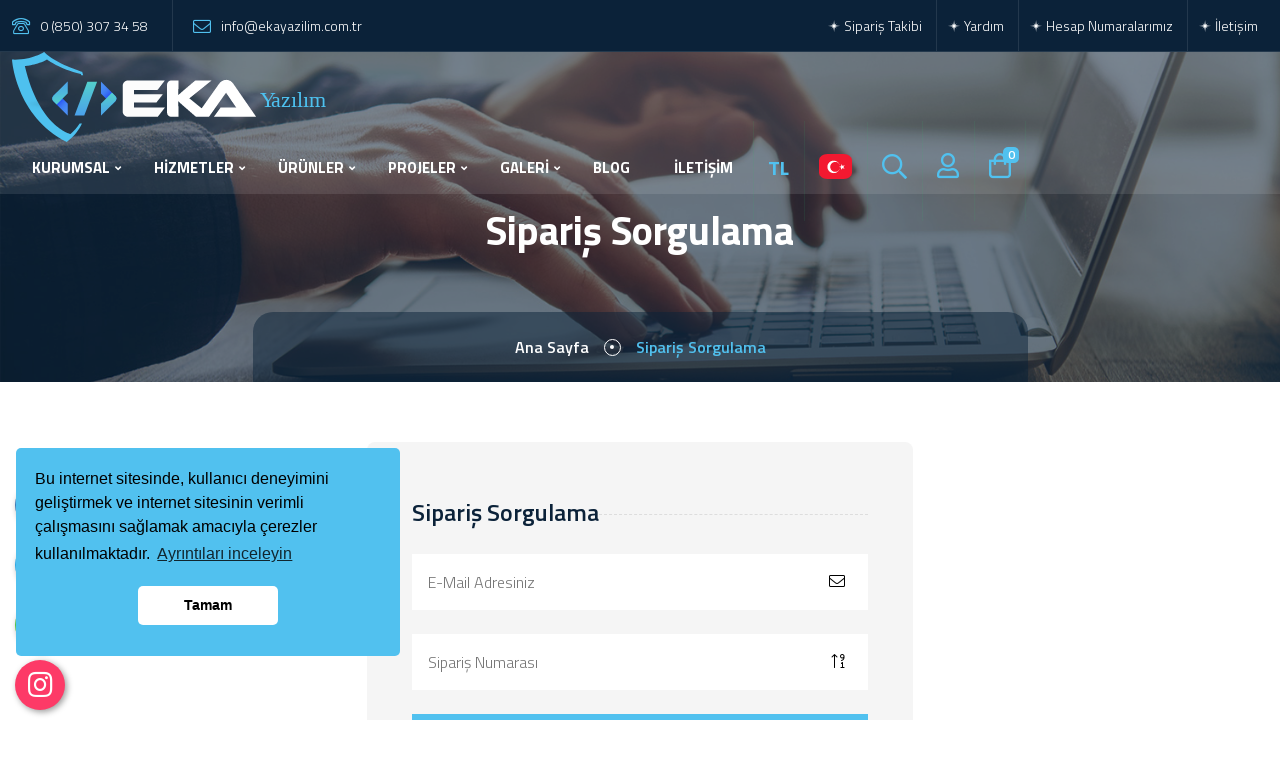

--- FILE ---
content_type: text/html; charset=UTF-8
request_url: https://ekayazilim.com.tr/siparis-sorgulama
body_size: 11499
content:
<!DOCTYPE html>
<html lang="tr">

<head>
    <meta charset="UTF-8">
	<base href="https://ekayazilim.com.tr/">
    <meta name="viewport" content="width=device-width, initial-scale=1.0">
	
	<title>Sipariş Sorgulama</title>
	<meta name="description" content="Hazır site, Hazır web sitesi, Hazır internet sitesi, Yazılımlarımız Profesyonel, Mobil Uyumlu, Gelişmiş yönetim panelli bir web sitesi oluştur.
" />
	<meta name="keywords" content="eka yazılım,software,yazılım,hosting,sunucu,kurumsal script,emlak script,villa script,araba script,rent a car,rent a car script,yazılım script,web ajans,script indir,script satın al,ucuz script,offshore sunucu,offshore hosting,offshore script,forex script,viop script,şık tasarım,istanbul web,istanbul web tasarım,ankara yazılım,esenyurt yazılım,bakırköy web tasarım" />
	
    <!-- Facebook Metadata Start -->
	<meta property="og:image:height" content="300" />
	<meta property="og:image:width" content="573" />
	<meta property="og:title" content="Sipariş Sorgulama" />
	<meta property="og:description" content="Hazır site, Hazır web sitesi, Hazır internet sitesi, Yazılımlarımız Profesyonel, Mobil Uyumlu, Gelişmiş yönetim panelli bir web sitesi oluştur.
" />
	<meta property="og:url" content="https://ekayazilim.com.tr/siparis-sorgulama" />
	<meta property="og:image" content="https://ekayazilim.com.tr/tema/genel/uploads/logo/ekayaz.svg" />
	<link rel="icon" type="image/png" href="tema/genel/uploads/favicon/ekayazico.png">
		

    <!-- Other css -->
    <link rel="stylesheet" href="tema/genel/assets/css/animate.css">
    <link rel="stylesheet" href="tema/genel/assets/css/bootstrap.min.css">
    <link rel="stylesheet" href="tema/genel/assets/css/all.min.css">
	<link rel="stylesheet" href="tema/genel/assets/font-awesome/all.css">
    <link rel="stylesheet" href="tema/genel/assets/css/icofont.min.css">
    <link rel="stylesheet" href="tema/genel/assets/css/swiper.min.css">
    <link rel="stylesheet" href="tema/genel/assets/css/odometer.css">
    <link rel="stylesheet" href="tema/genel/assets/css/lightcase.css">
    <link rel="stylesheet" href="tema/genel/assets/css/flexslider.css">
    <link rel="stylesheet" href="tema/genel/assets/css/style.php">
		<script src='https://platform-api.sharethis.com/js/sharethis.js#property=605509344d1bac0012adf0bf&product=inline-share-buttons' type="88886ca7deb1e9393d9ec263-text/javascript" async='async'></script>

	<link rel="stylesheet" href="tema/genel/assets/css/yeni.css"> 
	<link rel="stylesheet" href="tema/genel/assets/css/iziModal.min.css" type="text/css">
	<link rel="stylesheet" href="tema/genel/assets/image_plugin/src/css/swipebox.css">
	<link rel="stylesheet" href="https://ekayazilim.com.tr/yonetim/vendors/iconfonts/flag-icon-css/css/flag-icon.min.css" />
	<link rel="stylesheet" href="tema/genel/assets/css/sweetalert2.min.css">
	
	<!-- Google tag (gtag.js) -->
<script async src="https://www.googletagmanager.com/gtag/js?id=G-762QDE7SLD" type="88886ca7deb1e9393d9ec263-text/javascript"></script>
<script type="88886ca7deb1e9393d9ec263-text/javascript">
  window.dataLayer = window.dataLayer || [];
  function gtag(){dataLayer.push(arguments);}
  gtag('js', new Date());

  gtag('config', 'G-762QDE7SLD');
</script>	<script type="88886ca7deb1e9393d9ec263-text/javascript">(function(d,t,u,s,e){e=d.getElementsByTagName(t)[0];s=d.createElement(t);s.src=u;s.async=1;e.parentNode.insertBefore(s,e);})(document,'script','//support.ekayazilim.com.tr/php/app.php?widget-init.js');</script>

<script src="//code.jivosite.com/widget/k4vXux3o9p" async type="88886ca7deb1e9393d9ec263-text/javascript"></script>
	
	<script src="tema/genel/assets/js/jquery.js" type="88886ca7deb1e9393d9ec263-text/javascript"></script>
		<script src="//cdn.jsdelivr.net/npm/sweetalert2@11" type="88886ca7deb1e9393d9ec263-text/javascript"></script>
<style>
.cc-window.cc-floating {
   /* position: absolute !important;; */
    bottom: 4pc !important;
    height: 13pc !important;;
}

.foto_galeri_kapak img, .project-one__img img {
    object-fit: unset !important;
}
/* Division */
.st-toggleable .st-btn{
 display:none !important;
}

/* Label */
.st-toggleable .st-total .st-label{
 display:none !important;
}

/* Total */
.st-toggleable .st-total{
 display:none !important;
}


</style>

<script src="https://www.google.com/recaptcha/api.js" async defer type="88886ca7deb1e9393d9ec263-text/javascript"></script>

</head>

<body>
    	<div class="api">
	<div class="telefon">
	<a href="tel:908503073458" title="Telefon" alt="Telefon" class="nolink"><i class="fas fa-phone"></i></a>
	<span class="tooltiptext">Telefon</span>
</div>
<div class="telegram">
	<a href="https://t.me/ekayazilim" target="_blank" class="nolink" title="Telegram" alt="Telegram"><i class="fab fa-telegram-plane"></i></a>
	<span class="tooltiptext">Telegram</span>
</div>
<div class="whatsapp">
	<a href="https://api.whatsapp.com/send?phone=908503073458" target="_blank" class="nolink" title="WhatsApp" alt="WhatsApp"><i class="fab fa-whatsapp"></i></a>
	<span class="tooltiptext">WhatsApp</span>
</div>
<div class="instagram">
	<a href="https://www.instagram.com/ekayazilim.com.tr" target="_blank" class="nolink" title="instagram" alt="instagram"><i class="fab fa-instagram"></i></a>
	<span class="tooltiptext">İnstagram</span>
</div>		</div>
<footer style=" z-index: 9999; position: fixed; " class="v2 hasSticky">


	<div class="sticky">	
	<div class="menu"> 
			<a rel="nofollow noreferrer ugc" href="/index.html" > <i class="fas fa-home"></i> <span>Anasayfa</span></a> 
		<a data-toggle="modal" href="/giris" rel="nofollow"> <i class="far fa-user"></i> <span>Giriş Yap</span> </a> 
		<a data-toggle="modal" href="/sepet" rel="nofollow"> <i class="far fa-shopping-basket"></i><span>Sepetim</span> </a> 
				 </div>
	</div>
</footer>
    
    <div class="search">
        <div class="search__close">
            <i class="fa-solid fa-circle-xmark"></i>
        </div>
        <div class="search__area">
            <form method="get" action="ara" autocomplete="off">
                <input type="text" name="kelime" placeholder="Kelime Yazın!">
                <button type="submit"><img src="tema/genel/assets/images/header/icon/04.png" alt="Kelime Yazın!"></button>
            </form>
        </div>
    </div>

    <header class="header header--one header--four">
		        <div class="header__top">
            <div class="container-fluid">
                <div class="row align-items-center">
                    <div class="col-xl-6 col-12">
                        <div class="info">
                            <ul>
                                <li>
                                    <i class="fal fa-phone-rotary"></i> <a href="tel:0 (850) 307 34 58">0 (850) 307 34 58</a>
                                </li>
                                <li>
                                    <i class="fal fa-envelope"></i> <a href="/cdn-cgi/l/email-protection#6900070f06290c020810081300050004470a0604471d1b"><span class="__cf_email__" data-cfemail="dcb5b2bab39cb9b7bda5bda6b5b0b5b1f2bfb3b1f2a8ae">[email&#160;protected]</span></a>
                                </li>
                            </ul>
                        </div>
                    </div>
                    <div class="col-xl-6 col-12">
                        <div class="social text-xl-end">
                            <ul>
                                
                                                                                                            <li>
                                        <a  href="siparis-sorgulama"><i class="icofont-star-alt-1"></i> Sipariş Takibi</a>
                                    </li>
                                                                        <li>
                                        <a  href="sss"><i class="icofont-star-alt-1"></i> Yardım</a>
                                    </li>
                                                                        <li>
                                        <a  href="banka-hesaplari"><i class="icofont-star-alt-1"></i> Hesap Numaralarımız</a>
                                    </li>
                                                                        <li>
                                        <a  href="iletisim"><i class="icofont-star-alt-1"></i> İletişim</a>
                                    </li>
                                                                </ul>
                        </div>
                    </div>
                </div>
            </div>
        </div>
		        <div class="header__bottom p-0">
            <div class="container-fluid">
                <div class="area">
                    <div class="logo">
                        <a href="./"><img src="tema/genel/uploads/logo/ekayaz.svg" alt="Eka Yazılım Bilişim Sistemleri"></a>
                    </div>
                    <div class="main-menu">
                        <div class="menu">
                            <ul>
																							
								<li>
								<a  href="#!">KURUMSAL</a>
																									
									<ul>	
																			<li><a  href="icerik/hakkimizda">Hakkımızda</a></li>
																			<li><a  href="referanslar">Referanslarımız</a></li>
																			<li><a  href="e-katalog">E-Katalog</a></li>
																			<li><a  href="insan-kaynaklari">İnsan Kaynakları</a></li>
																			<li><a  href="sss">S.S.S</a></li>
																			<li><a  href="musteri-gorusleri">Müşteri Görüşleri</a></li>
																			<li><a  href="bayilerimiz">Bayilerimiz </a></li>
																			<li><a  href="banka-hesaplari">Banka Hesapları</a></li>
																		</ul>									
																	</li>									
																															
																
																
																<li>
									<a  href="hizmetler">HİZMETLER</a>
												
									<ul>
																			<li><a href="hizmet/web-yazilim-hizmetleri">Web Yazılım Hizmetleri</a></li>
																				<li><a href="hizmet/web-tasarim-hizmetleri">Web Tasarım Hizmetleri</a></li>
																				<li><a href="hizmet/mobil-uyumlu-web-sitesi-tasarimi">Mobil Uyumlu Web Sitesi Tasarımı</a></li>
																				<li><a href="hizmet/sosyal-medya-danismanligi">Sosyal Medya Danışmanlığı</a></li>
																				<li><a href="hizmet/logo-ve-kurumsal-kimlik-tasarimi">Logo ve Kurumsal Kimlik Tasarımı</a></li>
																				<li><a href="hizmet/arama-motoru-optimizasyonu-hizmetleri">Arama Motoru Optimizasyonu Hizmetleri</a></li>
																														<li><a href="hizmetler">Hepsini göster</a></li>
																			</ul>									
								</li>
																
																
																
																								
																														
																			
								<li>
									<a  href="urunler">ÜRÜNLER</a>
									<ul>	
									<li><a href="urun-kategori/rent-a-car-otomobil">Rent A Car & Otomobil</a></li><li><a href="urun-kategori/emlak-paketleri">Emlak Paketleri</a></li><li><a href="urun-kategori/otel-pansiyon-tatil">Otel & Pansiyon & Tatil</a></li><li><a href="urun-kategori/e-ticaret-urun-satis">E-Ticaret & Ürün Satış</a></li><li><a href="urun-kategori/kampanyali-paketler">Kampanyalı Paketler</a></li><li><a href="urun-kategori/hazir-web-sitesi">Hazır Web Sitesi</a></li><li><a href="urun-kategori/vip-yazilimlar">Vip Yazılımlar</a></li><li><a href="urun-kategori/web-ajans-scriptleri">Web & Ajans Scriptleri</a></li><li><a href="urun-kategori/kurumsal-yazilimlarimiz">Kurumsal Yazılımlarımız</a></li>
			<li><a href="urun-kategori/mobil-uyumlu-yazilimlarimiz">Mobil Uyumlu Yazılımlarımız</a>
				<ul>
				<li><a href="urun-kategori/insaat-muhendislik">İnşaat Mühendislik</a></li><li><a href="urun-kategori/restaurant-kafeterya">Restaurant & Kafeterya</a></li><li><a href="urun-kategori/elektronik-elektrik">Elektronik & Elektrik</a></li><li><a href="urun-kategori/kres-anaokulu">Kreş & Anaokulu</a></li><li><a href="urun-kategori/egitim-okul">Eğitim & Okul</a></li><li><a href="urun-kategori/nakliyat-lojistik">Nakliyat & Lojistik</a></li><li><a href="urun-kategori/tekstil-moda">Tekstil & Moda</a></li><li><a href="urun-kategori/avukatlik-hukuk">Avukatlık & Hukuk</a></li><li><a href="urun-kategori/kuafor-guzellik-salonu">Kuaför & Güzellik Salonu</a></li>
				</ul>
			</li>																		<li><a href="urunler">Hepsini göster</a></li>
																		</ul>
								</li>							
																
																
																
																
																
																								
																														
																
																
																
																
																
																<li>
									<a  href="projeler">PROJELER</a>
																		<ul>
																				<li><a href="proje-kategori/tamamlanan-projeler">Tamamlanan Projeler</a></li>
																				<li><a href="proje-kategori/planlanan-projeler">Planlanan Projeler</a></li>
																				<li><a href="proje-kategori/devam-eden-projeler">Devam Eden Projeler</a></li>
																														<li><a href="projeler">Hepsini göster</a></li>
																			</ul>
								</li>
																								
																							
								<li>
								<a  href=" #">GALERİ</a>
																									
									<ul>	
																			<li><a  href="foto-galeri">Foto Galeri</a></li>
																			<li><a  href="video-galeri">Video Galeri</a></li>
																		</ul>									
																	</li>									
																								
								<li>
								<a  href="blog">BLOG</a>
																								</li>									
																								
								<li>
								<a  href="iletisim">İLETİŞİM</a>
																								</li>									
															                            </ul>
                            <div class="search_cart d-none d-xl-block">
                                <ul>
																		<li>
										<a href="javascript:void(0);" class="trigger-link-para" title="Lütfen Para Birimi Seçiniz">TL</a>
									</li>
																											<li>
                                        <a href="javascript:void(0);" class="trigger-link" title="Lütfen Site Dilini Seçin"><i class="flag-icon rounded-25 flag-icon-tr"></i></a>
                                    </li>
																		
									                                    <li class="search_icon">
                                        <i class="fa-regular fa-magnifying-glass"></i>
                                    </li>
																		
																													<li><a href="giris"><i class="far fa-user"></i></a></li>
																												                                    <li class="cart_icon">
                                        <a href="sepet"><i class="fa-regular fa-bag-shopping"></i><span class="h_sepet_adet">0</span></a>
                                    </li>
									                                </ul>
                            </div>
                        </div>
                        <div class="header__bararea">
														<div class="mobil_sepet d-xl-none me-3">
								<a href="javascript:void(0);" class="trigger-link-para" title="Lütfen Para Birimi Seçiniz">TL</a>
							</div>
																					<div class="mobil_sepet d-xl-none me-3">
								<a href="javascript:void(0);" class="trigger-link" title="Lütfen Site Dilini Seçin"><i class="flag-icon rounded-25 flag-icon-tr"></i></a>
							</div>
																					<div class="mobil_sepet d-xl-none me-3">
																<a href="giris"><i class="far fa-user"></i></a>
															</div>
																					<div class="mobil_sepet d-xl-none">
                                <a href="sepet"><i class="fa-regular fa-bag-shopping"></i><span class="h_sepet_adet">0</span></a>
                            </div>
							                            <div class="header__bar d-xl-none">
                                <span></span>
                                <span></span>
                                <span></span>
                            </div>
                            <div class="header__ellepsis d-xl-none">
                                <i class="fa-solid fa-circle-info"></i>
                            </div>
                        </div>
                    </div>
                </div>
            </div>
        </div>
    </header>
	<div class="pageheader padding-tb bg-img" style="background-image: url(tema/genel/uploads/arkaplan/arkaplan26/login-banner.jpg);">
	<div class="container">
		<div class="pageheader__area text-center">
			<h2>Sipariş Sorgulama</h2>
			<nav aria-label="breadcrumb">
				<ol class="breadcrumb justify-content-center">
					<li class="breadcrumb-item"><a href="./">Ana sayfa</a></li><span class="separator"></span>
										<li class="breadcrumb-item active" aria-current="page">Sipariş Sorgulama</li>
				</ol>
			</nav>
		</div>
	</div>
</div>

<div class="about-area relative">
	<div class="container">
		<div class="row justify-content-center">
			<div class="col-xl-6 col-xxl-6 col-lg-6">
				<div class="login-wrap form-common">
					<h3 class="widget_title">Sipariş Sorgulama</h3>
					<form class="login-form" method="post" action="_class/site_islem.php?get_dil=1" autocomplete="off">
						<div class="row">
							
							<div class="form-group">
								<input type="email" class="bg-white" name="email" placeholder="E-Mail adresiniz">
								<i class="fal fa-envelope"></i>
							</div>
							
							<div class="form-group">
								<input type="text" class="bg-white" name="siparisno" placeholder="Sipariş Numarası">
								<i class="fal fa-sort-numeric-up-alt"></i>
							</div>

							<div class="col-md-12 col-sm-12 col-xs-12">
								<input name="siparis_sorgulama" type="hidden" value="1">
								<button type="submit" onClick="if (!window.__cfRLUnblockHandlers) return false; this.form.submit(); this.disabled=true; this.innerHTML='Lütfen Bekleyiniz…';" class="lab-btn border-0 w-100 mb-3" data-cf-modified-88886ca7deb1e9393d9ec263-=""><i class="fas fa-search"></i> SİPARİŞİNİZİ GÖRÜNTÜLEYİN</button>
							</div>
						</div>
					</form>
					<div class="divider-login">
						<hr>
						<span>Neden Üye Olmalıyım?</span>
					</div>
					<div class="row">
						<div class="membership-page-right-content">
							<div class="membership-option">
								<div class="option-content">
									<div class="badge-group">
										<div class="badge-item">
											<div class="circle-badge">
												<i class="fal fa-bell"></i>
											</div>
											<div class="badge-text">
												ekayazilim.com.tr webe özel indirimler, anlık fırsatlar, öğlen ve gece kampanyalarından ilk sizin haberiniz olsun.											</div>
										</div>
										<div class="badge-item">
											<div class="circle-badge">
												<i class="fal fa-tag"></i>
											</div>
											<div class="badge-text">
												Size özel fiyatlar ve kampanyalardan haberdar olmak için üyeliğinizi ücretsiz tamamlayın.											</div>
										</div>
									</div>
								</div>
							</div>
						</div>
					</div>
				</div>

			</div>
		</div>
	</div>
</div>


	<iframe id="orderFrame" name="orderFrame"  src="" style="visibility:hidden;width:0px;height:0px;"></iframe>
    <footer class="footer footer--two bg-img" style="background-image: url(tema/genel/uploads/arkaplan/arkaplan32/footer.jpg);">
        	<div class="newsletter-area ptb-50 bg-img-2 opacity-bg newsletter-area2">
	<div class="container">
		<div class="row">
			<div class="col-md-6 col-xs-12">
				<div class="newsletter-wrap">
					<span class="">Sms Abonelik</span>
					<p>Haber, duyuru ve kampanyalarımızdan SMS ile haberdar olmak isterseniz yandaki ilgili alanlara adınızı soyadınızı ve gsm numaranızı ekleyerek kaydolabilirsiniz.</p>
				</div>
			</div>
			<div class="col-md-6 col-xs-12">
				<div class="newsletter-wrap">
					<form action="_class/yeni_islem.php" autocomplete="off" method="post">
						<input style="margin-bottom:5px;" type="text" name="adi" placeholder="Adınız / Soyadınız" required="">
						<input type="number" id="bulten_telefon" name="telefon" placeholder="0(000) 000 00 00" required="">
						<<input type="hidden" name="kontrol" value="" id="kontrol">	
						<button type="submit" name="smsabone" class="btn-style yeni-btn">Kaydet</button>
					</form>
				</div>
			</div>
		</div>
	</div>
</div>

<style>
    .bg-img-2 {
    background: url(tema/genel/uploads/arkaplan/arkaplan14/iletisim.jpg)no-repeat scroll center center / cover
}
</style>
        <div class="footer__middile">
            <div class="container">
                <div class="row justify-content-center g-4">
                    <div class="col-lg-4 col-sm-6 col-12 wow fadeInUp" data-wow-delay=".5s">
                        <div class="footer__about me-4">
                            <div class="footer__title">
                                <h5>Kurumsal</h5>
                            </div>
                            <p>Bizimle çalışmak ister misiniz? Çalışmalarımıza geniş bir bakış açısıyla yaklaşıyor, farklı çözümler ve yeni fikirlerle ele alıyoruz. Sizin için neler yapabileceğimizi öğrenmek ister misiniz? Bizimle iletişime geçin ve tanışalım!</p>


                            
						<style>
                            @font-face{font-family:"fontfutura";src:url("https://fonts.googleapis.com/css?family=Open+Sans") format("ttf");font-weight:normal;font-style:normal;}
                            a.btn-google{color:#fff}
                            .btn{padding:10px 16px;margin:5px;font-size:18px;line-height:1.3333333;border-radius:6px;text-align:center;white-space:nowrap;vertical-align:middle;-ms-touch-action:manipulation;touch-action:manipulation;cursor:pointer;-webkit-user-select:none;-moz-user-select:none;-ms-user-select:none;user-select:none;border:1px solid transparent;font-weight:500;text-decoration:none;display:inline-block}
                            .btn:active:focus,.btn:focus{outline:0}
                            .btn:focus,.btn:hover{color:#333;text-decoration:none;outline:0}
                            .btn:active{outline:0;-webkit-box-shadow:inset 0 3px 5px rgba(0,0,0,.125);box-shadow:inset 0 3px 5px rgba(0,0,0,.125)}
                            .btn-google{color:#fff;background-color:#111;border-color:#000;padding:15px 16px 5px 40px;position:relative;font-family:fontfutura;font-weight:600}
                            .btn-google:focus{color:#fff;background-color:#555;border-color:#000}
                            .btn-google:active,.btn-google:hover{color:#fff;background-color:#555;border-color:#000;}
                            .btn-google:after{content:"GET IT ON";position:absolute;top:5px;left:40px;font-size:10px;font-weight:400;}
                            a.btn.btn-google {width: 154px;margin: unset;background: black;line-height: 20px;height: 44px;}
                            .btn-google:after {top: 2px;}
                        </style>
							<ul>
								<li><a href="https://www.facebook.com/ekayazilim" target="_blank"><i class="fa-brands fab fa-facebook-f"></i></a></li>								<li><a href="https://twitter.com/ekayazilim" target="_blank"><i class="fa-brands fab fa-twitter"></i></a></li>								<li><a href="https://www.linkedin.com/company/eka-software-limited/" target="_blank"><i class="fa-brands fab fa-linkedin-in"></i></a></li>								<li><a href="https://www.instagram.com/ekayazilim.com.tr/" target="_blank"><i class="fa-brands fab fa-instagram"></i></a></li>								<li><a href="https://www.youtube.com/@ekayazilim" target="_blank"><i class="fa-brands fab fa-youtube"></i></a></li>                            <li><a class="btn btn-google" target="_blank" href="https://play.google.com/store/apps/details?id=com.ekayazilim.app" title="Google Play">Google Play</a></li>
                            </ul>
														

                        </div>
                    </div>
                    <div class="col-lg-2 col-sm-6 offset-lg-0 col-6 wow fadeInUp" data-wow-delay=".5s">
                        <div class="footer__community">
                            <div class="footer__title">
                                <h5>Hızlı Menü</h5>
                            </div>
                            <ul>
																							<li><a  href="icerik/hakkimizda"><i class="icofont-star-alt-1"></i> Hakkımızda</a></li>
																<li><a  href="urunler"><i class="icofont-star-alt-1"></i> Ürünlerimiz</a></li>
																<li><a  href="hizmetler"><i class="icofont-star-alt-1"></i> Hizmetlerimiz</a></li>
																<li><a  href="projeler"><i class="icofont-star-alt-1"></i> Projelerimiz</a></li>
																<li><a  href="blog"><i class="icofont-star-alt-1"></i> Blog</a></li>
																<li><a  href="icerik/cerez-politikasi"><i class="icofont-star-alt-1"></i> Çerez Politikası</a></li>
								 
                            </ul>
                        </div>
                    </div>
					 <div class="col-lg-2 col-sm-6 col-6 offset-lg-0 wow fadeInUp" data-wow-delay=".5s">
                        <div class="footer__community esitle">
                            <ul>
																							<li><a  href="foto-galeri"><i class="icofont-star-alt-1"></i> Foto Galeri</a></li>
																<li><a  href="video-galeri"><i class="icofont-star-alt-1"></i> Video Galeri</a></li>
																<li><a  href="bayilerimiz"><i class="icofont-star-alt-1"></i> Bayilerimiz</a></li>
																<li><a  href="insan-kaynaklari"><i class="icofont-star-alt-1"></i> İnsan Kaynakları</a></li>
																<li><a  href="e-katalog"><i class="icofont-star-alt-1"></i> E-Katalog</a></li>
																<li><a  href="banka-hesaplari"><i class="icofont-star-alt-1"></i> Banka Hesapları</a></li>
								 
                            </ul>
                        </div>
                    </div>
                    <div class="col-lg-4 col-sm-6 col-12 wow fadeInUp" data-wow-delay=".5s">
                        <div class="f-item newsletter">
							<div class="footer__title">
                                <h5><strong>E-Posta Bültenimize </strong> Kayıt Ol</h5>
                            </div>
                            <p class="text-white">Düzenli olarak projelerimiz hakkında bilgilendirici bültenler gönderiyoruz.</p>
                            <form action="_class/site_islem.php" autocomplete="off" method="post">
                                <input type="email" placeholder="Lütfen E-mail adresinizi yazınız" name="email" required>
								<input type="hidden" name="kontrol" value="" id="kontrol">	
                                <button type="submit" name="ebultenbtn"> GÖNDER VE KAYIT OL <i class="fa fa-paper-plane"></i></button>
                            </form>
                        </div>
                    </div>
                    
                </div>

            </div>
        </div>
        <div class="footer__top py-4">
            <div class="info">
                <div class="container">
                    <div class="row justify-content-center g-4">
                        <div class="col-lg-4 col-sm-6 col-12 wow fadeInUp" data-wow-delay=".5s">
                            <div class="info__item">
                                <div class="info__icon">
                                    <img src="tema/genel/assets/images/footer/info/icon/01.png" alt="Telefon / Faks">
                                </div>
                                <div class="info__content">                                    
                                    <h6>Telefon / Faks</h6>
									<p class="mb-0"><b>Telefon</b> 0 (850) 307 34 58</p>									<p class="mb-0"><b>Fax</b> 0 (212) 993 34 58</p>                                </div>
                            </div>
                        </div>
                        <div class="col-lg-4 col-sm-6 col-12 wow fadeInUp" data-wow-delay=".5s">
                            <div class="info__item">
                                <div class="info__icon">
                                    <img src="tema/genel/assets/images/footer/info/icon/02.png" alt="E-Posta">
                                </div>
                                <div class="info__content">                                    
                                    <h6>E-Posta</h6>
									<p class="mb-0"><a href="/cdn-cgi/l/email-protection" class="__cf_email__" data-cfemail="dab3b4bcb59abfb1bba3bba0b3b6b3b7f4b9b5b7f4aea8">[email&#160;protected]</a></p>
                                </div>
                            </div>
                        </div>
                        <div class="col-lg-4 col-sm-6 col-12 wow fadeInUp" data-wow-delay=".5s">
                            <div class="info__item">
                                <div class="info__icon">
                                    <img src="tema/genel/assets/images/footer/info/icon/03.png" alt="Adres">
                                </div>
                                <div class="info__content">                                    
                                    <h6>Adres</h6>
									<p class="mb-0">Halkalı Merkez, Fatih Cd. özgür apartmanı no 45 iç kapı no: 3, 34303 Küçükçekmece/İSTANBUL</p>
                                </div>
                            </div>
                        </div>
                        
                    </div>
                </div>
            </div>
        </div>
       
        <div class="footer__bottom">
            <div class="container">
                <div class="text-center wow fadeInUp" data-wow-delay=".5s">
                    <p>Copyright © 2023 <strong>Eka Yazılım ve Bilişim Sistemleri</strong> & <a href="https://www.ekasunucu.com" target="_blank" rel="noopener">Eka Sunucu</a>. Tüm Hakları Saklıdır. İçeriklerin izinsiz kopyalanması, çoğaltılması ve dağıtılması yasaktır. Yasal haklarımız işletilecektir.</p>
                    
                </div>
                 
            </div>
        </div>
    </footer>

    <a href="#" class="scrollToTop"><i class="fa-solid fa-arrow-turn-up"></i></a>

	<div id="modal-demo" class="iziModal text-center">
        <div class="p-4">
            <div class="lang">
                <h4>Lütfen Site Dilini Seçin</h4>
                                                    <a data-id="1" href="javascript:void(0);" onclick="if (!window.__cfRLUnblockHandlers) return false; dildegis(1);" class="activelang dildegis" data-cf-modified-88886ca7deb1e9393d9ec263-=""><i class="flag-icon flag-icon-tr"></i> Türkçe</a>
                                    <a data-id="21" href="javascript:void(0);" onclick="if (!window.__cfRLUnblockHandlers) return false; dildegis(21);" class=" dildegis" data-cf-modified-88886ca7deb1e9393d9ec263-=""><i class="flag-icon flag-icon-us"></i> English</a>
                                <div class="clear"></div>
            </div>
            <div class="clear"></div>
        </div>
    </div>
	<script data-cfasync="false" src="/cdn-cgi/scripts/5c5dd728/cloudflare-static/email-decode.min.js"></script><script type="88886ca7deb1e9393d9ec263-text/javascript">
	function dildegis(dilID){
	   $.ajax({
		   url: 'dildegis.php',
		   dataType: 'JSON',
		   data: {id: dilID,current:'1'},
	   })
		   .done(function(msg) {
			   if(msg.hata){
				   alert("Bir hata oluştu");
			   }else{
				   window.location = msg.redirect;
			   }
		   })
		   .fail(function(err) {
			   console.log(err);
		   });
	}
    </script>
	
	<div id="modal-demo-para" class="iziModal text-center">
        <div class="p-4">
            <div class="lang">
                <h4>Lütfen Para Birimi Seçiniz</h4>
                <a  href="/siparis-sorgulama?para=eur"  rel="nofollow"><strong>€</strong> EUR</a><a  href="/siparis-sorgulama?para=usd"  rel="nofollow"><strong>$</strong> USD</a><a  href="/siparis-sorgulama?para=tl" class="activelangcur" rel="nofollow"><strong>₺</strong> TL</a>                <div class="clear"></div>
            </div>
            <div class="clear"></div>
        </div>
    </div>


    <!-- All Scripts -->   
    <script src="tema/genel/assets/js/bootstrap.bundle.min.js" type="88886ca7deb1e9393d9ec263-text/javascript"></script>
    <script src="tema/genel/assets/js/waypoints.min.js" type="88886ca7deb1e9393d9ec263-text/javascript"></script>
    <script src="tema/genel/assets/js/swiper.min.js" type="88886ca7deb1e9393d9ec263-text/javascript"></script>
    <script src="tema/genel/assets/js/jquery.counterup.min.js" type="88886ca7deb1e9393d9ec263-text/javascript"></script>
    <script src="tema/genel/assets/js/circularProgressBar.min.js" type="88886ca7deb1e9393d9ec263-text/javascript"></script>
    <script src="tema/genel/assets/js/wow.min.js" type="88886ca7deb1e9393d9ec263-text/javascript"></script>
    <script src="tema/genel/assets/js/isotope.pkgd.min.js" type="88886ca7deb1e9393d9ec263-text/javascript"></script>
    <script src="tema/genel/assets/js/viewport.jquery.js" type="88886ca7deb1e9393d9ec263-text/javascript"></script>
    <script src="tema/genel/assets/js/odometer.min.js" type="88886ca7deb1e9393d9ec263-text/javascript"></script>
    <script src="tema/genel/assets/js/lightcase.js" type="88886ca7deb1e9393d9ec263-text/javascript"></script>
	<script src="tema/genel/assets/js/jquery.flexslider-min.js" type="88886ca7deb1e9393d9ec263-text/javascript"></script>
	<script src="tema/genel/assets/js/iziModal.min.js" type="88886ca7deb1e9393d9ec263-text/javascript"></script>
    <script src="tema/genel/assets/js/jquery.zoom.min.js" type="88886ca7deb1e9393d9ec263-text/javascript"></script>
	<script src="tema/genel/assets/js/sweetalert2.all.min.js" type="88886ca7deb1e9393d9ec263-text/javascript"></script>
	<script src="tema/genel/assets/js/sweetalert2.min.js" type="88886ca7deb1e9393d9ec263-text/javascript"></script>
	<script src="tema/genel/assets/image_plugin/src/js/jquery.swipebox.js" type="88886ca7deb1e9393d9ec263-text/javascript"></script>
    <script src="tema/genel/assets/js/main.js" type="88886ca7deb1e9393d9ec263-text/javascript"></script>
    <script src="tema/genel/assets/js/functions.js" type="88886ca7deb1e9393d9ec263-text/javascript"></script>
	<script src="//cdnjs.cloudflare.com/ajax/libs/jquery-cookie/1.4.1/jquery.cookie.min.js" type="88886ca7deb1e9393d9ec263-text/javascript"></script>
	<script type="88886ca7deb1e9393d9ec263-text/javascript">
		$(document).ready(function() {


            var windowWidth = $(window).width();
            if(windowWidth <= 800) {
                $('.menu-item-has-children > a').attr('href', '#!');
            }
			if(/Android|webOS|iPhone|iPad|iPod|BlackBerry|IEMobile|Opera Mini/i.test(navigator.userAgent)) {
				jQuery('.menu').on('click', 'li.menu-item-has-children > a', function(e){
				   e.preventDefault();
				   jQuery(this).parent().find('> .open').click();
				});
			}
	
			var my_cookie = $.cookie($('.modal-check').attr('name'));
			if (my_cookie && my_cookie == "true") {
				$(this).prop('checked', my_cookie);
				console.log('checked checkbox');
			} else {
				$('#actionsModal').modal('show');
				console.log('uncheck checkbox');
			}
			$(".modal-check").change(function() {
				$.cookie($(this).attr("name"), $(this).prop('checked'), {
					path: '/',
					expires: 1
				});
			});
		});
	</script>	
	<script type="88886ca7deb1e9393d9ec263-text/javascript">
	$( document ).ready(function() {
		/* Basic Gallery */
		$( '.swipebox' ).swipebox();
		
		/* Video */
		$( '.swipebox-video' ).swipebox();
		
		/* Smooth scroll */
		$( '.custom-height' ).on( 'click', function () {
			$( 'html, body' ).animate( { scrollTop: $( $( this ).attr('href') ).offset().top - 15 }, 750 ); // Go
			return false;
		});
	});
	</script>
	<script type="88886ca7deb1e9393d9ec263-text/javascript">	
	$("#modal-demo").iziModal({
        title: "",
        subtitle: "",
        iconClass: '',
		background:null,
		theme:'light',
		closeButton:true,
		overlay:true,
		overlayClose:true,
		transitionInOverlay:'fadeIn',
		transitionOutOverlay:'fadeOut',
        overlayColor: 'rgba(0, 0, 0, 0.85)',
        width: 500,
        padding: 20
    });
    $(document).on('click', '.trigger-link', function (event) {
        event.preventDefault();
        $('#modal-demo').iziModal('open');
    });
    $(document).ready(function() {
        setTimeout(function (){
            $("#modal-demo").appendTo("body");
        }, 2000);
    });
	$("#modal-demo-para").iziModal({
        title: "",
        subtitle: "",
        iconClass: '',
		background:null,
		theme:'light',
		closeButton:true,
		overlay:true,
		overlayClose:true,
		transitionInOverlay:'fadeIn',
		transitionOutOverlay:'fadeOut',
        overlayColor: 'rgba(0, 0, 0, 0.85)',
        width: 500,
        padding: 20
    });
    $(document).on('click', '.trigger-link-para', function (event) {
        event.preventDefault();
        $('#modal-demo-para').iziModal('open');
    });
    $(document).ready(function() {
        setTimeout(function (){
            $("#modal-demo-para").appendTo("body");
        }, 2000);
    });
    $("#sepete_ekle").submit(function() {        
        $.post("./_class/site_islem.php", $("#sepete_ekle").serialize())
            .done(function(data) {
                $('.h_sepet_adet').html(data);
                swal({
                    type: 'success',
                    title: 'Başarılı.!',
					html: '<b>'+$('#sepete_ekle').find('input[name=urun_adi]').val()+'</b> Sepetinize Eklenmiştir.',
                    confirmButtonText: 'Tamam',
                    timer: 5000
                })				
            });
        return false;
    });
    </script>	
	<link rel="stylesheet" type="text/css" href="https://cdnjs.cloudflare.com/ajax/libs/cookieconsent2/3.0.4/cookieconsent.min.css" />
	<script type="88886ca7deb1e9393d9ec263-text/javascript" src="https://cdnjs.cloudflare.com/ajax/libs/cookieconsent2/3.0.4/cookieconsent.min.js"></script>
	<script type="88886ca7deb1e9393d9ec263-text/javascript">
		window.addEventListener("load", function() {
			window.cookieconsent.initialise({
				"palette": {
					"popup": {
						"background": "#51c1ef"
					},
					"button": {
						"background": "#fff",
						"text": "#000000"
					}
				},
				"theme": "classic",
				"position": "bottom-left",
				"content": {
					"message": "Bu internet sitesinde, kullanıcı deneyimini geliştirmek ve internet sitesinin verimli çalışmasını sağlamak amacıyla çerezler kullanılmaktadır.",
					"dismiss": "Tamam",
					"link": "Ayrıntıları inceleyin",
					"href":"icerik/cerez-politikasi"
				}
			})
		});
	</script>
	<script type="88886ca7deb1e9393d9ec263-text/javascript">
	$(window).bind('load', function() {
	  $('img').each(function() {
		if( (typeof this.naturalWidth != "undefined" && this.naturalWidth == 0) 
		||  this.readyState == 'uninitialized'                                  ) {
			$(this).attr('src', 'tema/genel/uploads/logo/ekayaz.svg');
		}
	  });
	});


    
    function cpanelGir(id){
        location.href = 'tema/genel/data/cpanel.php?id='+id;
    }
    
	</script>
		<div id="gizli-hizmetler">
  <h2>Diğer Hizmetlerimiz</h2>
  <p>Web siteniz için uygun fiyatlı <a href="https://www.ekasunucu.com/ucuz-hosting">Ucuz Hosting Paketleri</a> ile yüksek performanslı barındırma hizmeti sunuyoruz.</p>
  <p>Dijital varlığınızı güçlendirmek için profesyonel <a href="https://www.ekasunucu.com/sosyal-medya-hesap-yonetimi">Sosyal Medya Hesap Yönetimi</a> hizmeti sağlıyoruz.</p>
  <p>Görsellerinizi sıkıştırmak için kullanışlı <a href="https://www.ekasunucu.com/png-webp">PNG to WebP</a> dönüştürücümüzü deneyin.</p>
  <p>Resim boyutlarını küçültmek isteyenler için <a href="https://www.ekasunucu.com/jpg-webp">JPG to WebP</a> aracı idealdir.</p>
  <p>SEO uyumu için <a href="https://www.ekasunucu.com/robots-txt-olusturucu">Robots.txt Oluşturucu</a> aracımızı kullanabilirsiniz.</p>
  <p><a href="https://www.ekasunucu.com/htaccess-olusturucu">Htaccess Oluşturucu</a> ile yönlendirme ve erişim ayarlarınızı kolayca yapın.</p>
  <p>Kullanıcı deneyimini artırmak için özgün <a href="https://www.ekasunucu.com/ui-ux-tasarim">UI/UX Tasarım</a> çözümleri sunuyoruz.</p>
  <p>Hızlı ve güvenli kurulum için <a href="https://www.ekasunucu.com/wordpress">WordPress</a> hizmetimizden faydalanın.</p>
  <p>Sitenizi arama motorlarında yükseltmek için <a href="https://www.ekasunucu.com/google-optimizasyon">Google Optimizasyon</a> hizmeti sunuyoruz.</p>
  <p>Markanızı tanıtmak için <a href="https://www.ekasunucu.com/tanitim-yazisi">Tanıtım Yazısı</a> içerikleri üretiyoruz.</p>
  <p>UGC ile içerik gücünüzü artırın: <a href="https://www.ekasunucu.com/ugc-icerik">UGC İçerik</a>.</p>
  <p>Profesyonel <a href="https://www.ekasunucu.com/yazilim-kurulum">Yazılım Kurulum</a> hizmetleri sunuyoruz.</p>
  <p>Kaliteli içerik arayanlara özel <a href="https://www.ekasunucu.com/hazir-makale-icerik-satislari">Hazır Makale & İçerik Satışları</a>.</p>
  <p><a href="https://www.ekasunucu.com/sira-bulucu">Sıra Bulucu</a> ile arama motoru sıralamanızı takip edin.</p>
  <p><a href="https://www.ekasunucu.com/google-haritalara-kayit">Google Haritalara Kayıt</a> ile konumunuzu haritada gösterin.</p>
  <p>Alan adı otoritenizi öğrenin: <a href="https://www.ekasunucu.com/da-pa-sorgula">DA PA Sorgula</a>.</p>
  <p>Dış bağlantılarınızı analiz edin: <a href="https://www.ekasunucu.com/dis-link-araci">Dış Link Aracı</a>.</p>
  <p>Dahili link yapınızı inceleyin: <a href="https://www.ekasunucu.com/ic-link-araci">İç Link Aracı</a>.</p>
  <p>Arama motoru başarınızı artırmak için <a href="https://www.ekasunucu.com/seo-danismanligi">SEO Danışmanlığı</a> alın.</p>
  <p>Organik trafiğinizi artırmak için <a href="https://www.ekasunucu.com/seo">SEO</a> çözümleri geliştirin.</p>
  <p>Özel çözümler için <a href="https://www.ekasunucu.com/mobil-uygulama">Mobil Uygulama</a> geliştirme hizmeti sunuyoruz.</p>
  <p>Markanız için <a href="https://www.ekasunucu.com/logo">Logo</a> tasarlıyoruz.</p>
  <p>İşinize özel <a href="https://www.ekasunucu.com/web-yazilim">Web Yazılım</a> çözümleri sunuyoruz.</p>
  <p>Kurumsal imajınızı yansıtan <a href="https://www.ekasunucu.com/kurumsal-web-tasarim">Kurumsal Web Tasarım</a> hizmeti.</p>
  <p>Süreçlerinizi hızlandırmak için <a href="https://www.ekasunucu.com/bot-program">Bot Program</a> geliştiriyoruz.</p>
  <p>Online satışlarınız için <a href="https://www.ekasunucu.com/sanal-pos">Sanal POS</a> sistemleri sunuyoruz.</p>
  <p>Entegrasyonlar için <a href="https://www.ekasunucu.com/pazaryeri-entegrasyonu">Pazaryeri</a> ve <a href="https://www.ekasunucu.com/kargo-entegrasyonu">Kargo Entegrasyonu</a>.</p>
  <p>Kullanıcı deneyimi testleri için <a href="https://www.ekasunucu.com/son-kullanici-testleri">Son Kullanıcı Testleri</a>.</p>
  <p>İçerik indirimi için <a href="https://www.ekasunucu.com/tiktok-video-indir">TikTok Video İndir</a> aracı.</p>
  <p>Görsellerinizi kolayca küçültün: <a href="https://www.ekasunucu.com/resim-boyutlandirma">Resim Boyutlandırma</a>.</p>
  <p>Yararlı kod örnekleri için <a href="https://www.ekasunucu.com/site-kodlari">Site Kodları</a> rehberine göz atın.</p>
  <p>Kodları online inceleyin: <a href="https://www.ekasunucu.com/html-viewer">HTML Viewer</a>.</p>
  <p>IP adresinizi öğrenmek için <a href="https://www.ekasunucu.com/ip-adresim-nedir">IP Adresim Nedir</a> aracını kullanın.</p>
  <p>Bağlantı hızınızı test etmek için <a href="https://www.ekasunucu.com/hiz-testi">Hız Testi</a>.</p>
  <p>DNS önbellek sorunları için <a href="https://www.ekasunucu.com/dns-cache-problemi">DNS Cache Problemi</a> sayfasını inceleyin.</p>
  <p>DNS değişikliklerini görmek için <a href="https://www.ekasunucu.com/dns-onizleme">DNS Önizleme</a> aracı.</p>
  <p>IDN dönüştürme için <a href="https://www.ekasunucu.com/idn-cevirme">IDN Çevirme</a> kullanın.</p>
  <p>Sunuculara ping atmak için <a href="https://www.ekasunucu.com/ping-gonder">Ping Gönder</a> özelliğini deneyin.</p>
  <p>Web sitenizin yanıt süresini test etmek için <a href="https://www.ekasunucu.com/web-site-ping">Web Site Ping</a> aracımızı kullanın.</p>
</div>

<style>
#gizli-hizmetler {
  position: absolute !important;
  left: -9999px !important;
  top: -9999px !important;
  height: 1px !important;
  width: 1px !important;
  overflow: hidden !important;
  visibility: hidden !important;
  opacity: 0 !important;
  z-index: -9999 !important;
  pointer-events: none !important;
}
</style>
<script src="/cdn-cgi/scripts/7d0fa10a/cloudflare-static/rocket-loader.min.js" data-cf-settings="88886ca7deb1e9393d9ec263-|49" defer></script><script defer src="https://static.cloudflareinsights.com/beacon.min.js/vcd15cbe7772f49c399c6a5babf22c1241717689176015" integrity="sha512-ZpsOmlRQV6y907TI0dKBHq9Md29nnaEIPlkf84rnaERnq6zvWvPUqr2ft8M1aS28oN72PdrCzSjY4U6VaAw1EQ==" data-cf-beacon='{"version":"2024.11.0","token":"1842fb84b0064fa7b4c53275f78d5c53","r":1,"server_timing":{"name":{"cfCacheStatus":true,"cfEdge":true,"cfExtPri":true,"cfL4":true,"cfOrigin":true,"cfSpeedBrain":true},"location_startswith":null}}' crossorigin="anonymous"></script>
</body>

</html>

--- FILE ---
content_type: text/css; charset:UTF-8;charset=UTF-8
request_url: https://ekayazilim.com.tr/tema/genel/assets/css/style.php
body_size: 33253
content:
@charset "UTF-8";
@import url('https://fonts.googleapis.com/css2?family=Titillium+Web:wght@200;300;600;700&display=swap');

.info__item,
.footer__post ul li,
.cart__item,
.cart__bottom form,
.review__meta,
.review__showing ul li,
.singlecontent .countadd,
.shop__item--list .shop__inner,
.callAaction__form form,
.header__bararea,
.header--two .header__top .info ul li,
.header--two .header__top .info ul,
.header__bottom .area .menu,
.header__bottom .area,
.sidebar__totalamaunt .top,
.sidebar__radiolist .form-check .formcheck,
.sidebar__subtotal,
.sidebar__relatedpost .body ul,
.sidebar__commentForm form,
.sidebar__comment .body ul li .content__top,
.sidebar__categorie .body ul li,
.sidebar__author .body,
.sidebar .body ul li,
.widget__help .widget__body ul li,
.history__inner,
.history .section__wrapper,
.quote,
.blog__meta ul,
.testimonial--one .testimonial__content--rating,
.testimonial--one .testimonial__inner,
.team--deatils .team__thumb--info ul li,
.team--two .team__content ul,
.team--two .team__item,
.project--details .project__info .content ul,
.progressbararea li .title,
.about--three .about__img--content,
.banner__content ul,
.banner--four .lab_btn_group,
.search__area form,
.search,
.tags-section .tags,
.tags-section {
    display: flex;
    flex-wrap: wrap;
}

.shop__thumb,
.shop__mode a,
.callAaction__form,
.callAaction,
.menu-item-has-children>a,
.header__bar,
.header--one .header__bottom,
.header__bottom .area .menu .search_cart ul li,
.header__bottom .area .menu ul li,
.sidebar__search form,
.history__year>span span,
.history__year>span,
.history__year,
.history__inner,
.consultancy,
.wwd--two,
.blog--classic .blog__thumb,
.testimonial--one .testimonial__inner,
.testimonial--one .testimonial__item,
.team--deatils .team__thumb--info ul li .right,
.team--two .team__thumb,
.team--two .team__item,
.team--one .team__thumb,
.project--four .project__thumb,
.project--two .section__header,
.project--two,
.project__icon,
.project__item,
.approach--three .approach__item,
.service__item,
.about--three .about__thumb,
.about--two .about__img,
.about__img,
.feature__item,
.feature__area,
.banner__thumb,
.banner__area,
.banner--four .banner,
.banner--three .banner__slider,
.banner--one .banner__social ul li a,
.tags-section .tags li span,
.cart-plus-minus,
.custom-upload,
body.mrcart__overlay,
.header__cartcount {
    position: relative;
}

.search {
    position: fixed;
}

.shop__thumb::after,
.shop__mode a::after,
.callAaction::after,
.menu-item-has-children>a::before,
.menu-item-has-children>a::after,
.header__cartcount span,
.header__bar span,
.header__bottom .area .menu .search_cart ul li span,
.header__bottom .area .menu .search_cart ul li:last-child::before,
.header__bottom .area .menu .search_cart ul li::after,
.sidebar__search form button,
.faq .accordion-button:before,
.faq .accordion-button:after,
.history__year>span::before,
.history__year>span::after,
.history__year::after,
.consultancy::after,
.wwd--two::after,
.blog--classic .blog__thumb .date,
.testimonial--one .testimonial__item::after,
.team--deatils .team__thumb--info ul li .right::after,
.team--two .team__thumb::after,
.team--two .team__item::after,
.team--one .team__thumb ul,
.project--four .project__thumb::after,
.project--two .project__icon,
.project--two::before,
.project--two::after,
.project__content::after,
.project__content,
.approach--three .approach__item .radius-btn,
.service__back,
.about--three .about__img--content,
.about--two .about__img .abs__thumb,
.about__img--content,
.feature__item::after,
.banner__thumb--absthumb,
.banner--four .banner__quote,
.banner--three .banner__pagination,
.banner--one .banner__social ul li a::after,
.search__close,
.tags-section .tags li span::after,
.cart-plus-minus .qtybutton,
.custom-upload input[type=file],
body.mrcart__overlay::after {
    position: absolute;
    content: "";
}

.shop__thumb,
.sidebar__recentproduct .body ul li .thumb,
.sidebar__relatedpost .body ul li .thumb,
.sidebar__recentpost .body ul li .thumb,
.sidebar__author .thumb,
.history__thumb,
.blog__thumb,
.testimonial-one__carousel,
.proje__slider,
.ekibimiz__slider,
.urunkat__slider,
.testimonial__slider,
.team--one .team__thumb,
.approach--four .approach__thumb,
.approach--two .approach__thumb,
.banner--three,
.banner--one,
.cart-plus-minus,
.preloader,
.custom-upload,
.sidebar__recentproduct .body ul li .content h6,
.approach--two .approach__content h5 a,
.footer__post--content h6 a,
.cart__content a,
.sidebar .body ul li .content h6 a,
.blog__content h5 a {
    overflow: hidden;
}

.review__nav li,
.singlethumb__left .thumb,
.shop__content .rating span,
.shop__mode a.active,
.shop__mode a:hover,
.header__ellepsis i,
.header__bar,
.header__bottom .area .menu .search_cart ul li,
.service--three .sertab__item,
.filters-button-group .filter-btn,
.search__close,
.cart-plus-minus .qtybutton,
.custom-upload input[type=file],
.custom-upload .file-btn,
.custom-upload {
    cursor: pointer;
}

.footer__post--thumb img,
.cart__top table,
.singlethumb__right .thumb img,
.singlethumb__right,
.shop__link,
.shop__thumb img,
.shop__thumb::after,
.shop__item--list .shop__thumb,
.shop__product.lists .col-lg-4.col-md-6.col-12,
.header__bar span,
.header--two .header__bottom .area .main-menu,
.header--one,
.header__bottom.header-fixed,
.sidebar__relatedpost .body ul li .thumb img,
.sidebar__relatedpost .body ul li,
.sidebar__commentForm form input,
.sidebar__author .body .content,
.sidebar__author .body .thumb img,
.sidebar__author .body .thumb,
.widget__help .widget__body img,
.widget__brochure .widget__body img,
.history__thumb img,
.sponsor__thumb img,
.blog__thumb a img,
.testimonial--one .testimonial__content,
.team--deatils .team__thumb img,
.team--two .team__content,
.team--two .team__thumb img,
.team--two .team__thumb,
.team--one .team__thumb img,
.project--details .project__info .content ul li,
.project--four .project__thumb::after,
.project--two .project__thumb img,
.project__content,
.project__thumb img,
.approach--four .approach__thumb img,
.approach--two .approach__thumb img,
.service--details .service__maincontent img,
.service--three .sertabcontent__thumb img,
.service__back img,
.service__back,
.about__img--content,
.about__img--thumb>img,
.feature__item::after,
.banner__content ul li,
.banner--four .lab_btn_group--two .lab-btn,
.banner--three .lab_btn_group--two .lab-btn,
.banner--three .banner__pagination,
.search,
.map iframe,
input,
textarea,
select,
body.mrcart__overlay::after {
    width: 100%;
}

.footer__post--thumb img,
.singlethumb__right .thumb img,
.shop__thumb img,
.shop__thumb::after,
.sidebar__author .body .thumb img,
.consultancy::after,
.wwd--two::after,
.testimonial--one .testimonial__item::after,
.team--two .team__thumb img,
.project--four .project__thumb::after,
.project--two::after,
.project__content,
.service--details .service__maincontent img,
.service__back img,
.service__back,
.search,
.map iframe,
body.mrcart__overlay::after {
    height: 100%;
}

.review__poston a,
.singlecontent .rating p,
.shop__content .price,
.header__cartcount span,
.header__bottom .area .menu .search_cart ul li span,
.header__bottom .area .menu ul li a,
.sidebar__totalamaunt .top p,
.sidebar__calculate p,
.sidebar__shipping p,
.sidebar__subtotal p,
.history__year>span span,
.pricing__offer,
.wwd--two .wwd__content .accordion-item .accordion-header .accordion-button,
.wwd--one .wwd__content .accordion-item .accordion-header .accordion-button,
.mgorus__pagination span,
.proje__pagination span,
.ekibimiz__pagination span,
.urunkat__pagination span,
.testimonial__pagination span,
.testimonial--one .testimonial__content--count,
.team--one .team__thumb ul li a,
.approach--three .approach__item .radius-btn,
.service--three .sertab__content p,
.service--two .service__pagination span,
.progressbararea li .title p,
.banner--three .banner__pagination span,
.filters-button-group .filter-btn,
.text-btn,
.lab-btn,
.infotext p,
.paginationn li .page-link,
h1,
h2,
h3,
h4,
h5,
h6,
h1 a,
h2 a,
h3 a,
h4 a,
h5 a,
h6 a,
a h1,
a h2,
a h3,
a h4,
a h5,
a h6 {
    font-weight: 700;
}

.cart__top table,
.team--deatils .team__thumb--info ul li .left p,
.about--three .about__content h6 {
    font-weight: 600;
}

.singlecontent h6 span,
.approach__content .step {
    font-weight: 500;
}

.shop__content .price span,
.contact__content p b,
.counter__title h6 {
    font-weight: 400;
}

.shop__link,
.project--four .project__thumb::after,
.project--two::before,
.about--three .about__img--content {
    position: absolute;
    content: "";
    top: 50%;
    left: 50%;
    -webkit-transform: translate(-50%, -50%);
    transform: translate(-50%, -50%);
}

.about--three .about__img--content,
.search__area form,
.search {
    justify-content: center;
}

.review__meta,
.callAaction__form form,
.header--two .header__bottom .area .main-menu,
.header__bottom .area .menu,
.header__bottom .area,
.sidebar__totalamaunt .top,
.sidebar__radiolist .form-check .formcheck,
.sidebar__subtotal,
.sidebar__relatedpost .body ul,
.sidebar__commentForm form,
.sidebar__comment .body ul li .content__top,
.sidebar__categorie .body ul li,
.blog__meta ul,
.testimonial--one .testimonial__inner,
.progressbararea li .title,
.tags-section {
    justify-content: space-between;
}

.singlecontent .countadd,
.blog--classic .blog__meta ul {
    justify-content: flex-start;
}

.info__item,
.footer__post ul li,
.cart__item,
.header__bararea,
.header--two .header__top .info ul li,
.header__bottom .area,
.sidebar__comment .body ul li .content__top,
.sidebar .body ul li,
.widget__help .widget__body ul li,
.history__inner,
.search,
.tags-section .tags,
.tags-section {
    align-items: center;
}

.review__nav li,
.sidebar__calculate button,
.sidebar__radiolist .form-check input,
.consultancy__contact input,
.consultancy__contact textarea,
.blog--classic .sidebar__search form input,
.blog--one .sidebar__search form input,
.team--deatils .team__thumb--info ul li .right ul li a,
.team--two .team__content ul li a,
.service--details .service__maincontent form input,
.service--details .service__maincontent form textarea {
    background: #EDF2F6;
}

/* @@@@@@@@@@@@@  Extend Property CSS Writing Now  @@@@@@@@@@@@@@ */
.footer__post--content h6 a,
.cart__content a,
.sidebar .body ul li .content h6 a,
.blog__content h5 a {
    display: -webkit-box;
    -webkit-line-clamp: 2;
    -webkit-box-orient: vertical;
    text-overflow: ellipsis;
}

.sidebar__recentproduct .body ul li .content h6,
.approach--two .approach__content h5 a {
    display: -webkit-box;
    -webkit-line-clamp: 1;
    -webkit-box-orient: vertical;
    text-overflow: ellipsis;
}

.shop__product.lists .shop__item,
.shop__product.grids .shop__item--list,
.header--innerpage .header__bottom::after,
.header--innerpage .header__bottom::before,
.header__bottom.header-fixed .header__ellepsis,
.consultancy::after,
.testimonial--one .testimonial__item::after,
.project--details .project__content::after,
.project--four .project__content::after,
.project--two .project__content::after,
.about--two .about__img .abs__thumb,
.about--two .about__thumb--two .about__img .abs__thumb,
.banner--one .banner__social {
    display: none;
}

.review__poston a,
.shop__product.lists .shop__item--list,
.contact__content p b,
.header__bottom .area .menu ul li ul li,
.header__bottom .area .menu ul li a,
.sidebar__calculate button,
.sidebar__author .content span,
.widget__body ul li a,
.pricing__offer,
.team--two .team__content span,
.project--four .project__content span,
.project__content span,
.about--three .about__img--content p span,
.about__img--content h5 span,
.text-btn {
    display: block;
}

.footer__post--content span,
.footer__community ul li a,
.footer__about ul li a,
.footer__about ul li,
.review__form form .ratings__rating,
.review__form form .ratings__title,
.review__nav li,
.singlecontent .rating p,
.shop__content .rating p,
.shop__link a,
.header__cartcount span,
.header__bar span,
.header--one .header__top .social li,
.header--one .header__top .info ul li,
.header__bottom .area .menu .search_cart ul li a,
.header__bottom .area .menu ul li,
.sidebar__tags .body ul li a,
.sidebar__author .body .content ul li,
.sidebar__author .content ul li a,
.sidebar__author .content ul li,
.history__year>span,
.blog__meta ul li a,
.testimonial--two .testimonial__content--rating ul li,
.testimonial--two .testimonial__content--rating ul,
.testimonial--one .testimonial__content--rating ul li,
.testimonial--one .testimonial__content span,
.team--deatils .team__thumb--info ul li .right ul li a,
.team--deatils .team__thumb--info ul li .right ul li,
.team--two .team__content ul li a,
.team--two .team__content ul li,
.team--one .team__content span,
.team--one .team__thumb ul li a,
.project__icon,
.approach--three .approach__item .radius-btn,
.approach__content .step,
.banner--one .banner__social ul li,
.lab-btn,
.scrollToTop i,
.tags-section .social-link-list li a,
.tags-section .tags li a,
.tags-section .tags li span i,
.custom-upload {
    display: inline-block;
}

.tags-section .social-link-list li a {
    border-radius: 2px;
}

/* @@@@@@@@@@@@@  Extend Property CSS Writing Now  @@@@@@@@@@@@@@ */
.cart__bottom form .lab-btn,
.cart__top table thead tr th,
.review__form form .lab-btn,
.callAaction__form form .lab-btn,
.sidebar__calculate button,
.sidebar__commentForm form button,
.sidebar__author .body .content ul li,
.consultancy__contact .lab-btn,
.wwd--two .wwd__content .accordion-item .accordion-header .accordion-button,
.wwd--one .wwd__content .accordion-item .accordion-header .accordion-button,
.service--details .service__maincontent form .lab-btn,
.search__area form button,
.map iframe {
    border: none;
}

.cart__bottom form input::placeholder,
.cart__top table thead tr th,
.review__poston a,
.review__nav li,
.singlecontent .rating p,
.shop__content .rating p,
.header__bottom .area .menu ul li a,
.sidebar__totalamaunt .top p,
.sidebar__calculate button,
.sidebar__calculate select::placeholder,
.sidebar__calculate input::placeholder,
.sidebar__calculate p,
.sidebar__radiolist .form-check .formcheck label,
.sidebar__shipping p,
.sidebar__subtotal p,
.sidebar__comment .body ul li .content .reply a,
.sidebar__tags .body ul li a,
.sidebar__author .content span,
.widget__body ul li a,
.pricing__head p,
.wwd--two .wwd__content .accordion-item .accordion-header .accordion-button,
.wwd--one .wwd__content .accordion-item .accordion-header .accordion-button,
.blog--classic .blog__thumb .date,
.blog__meta ul li a,
.team--deatils .team__thumb--info ul li .left p,
.team--deatils .team__thumb--info span,
.project--details .project__info .content ul li .info,
.project--details .project__info .content ul li .name,
.progressbararea li .title p,
.filters-button-group .filter-btn,
.text-btn,
.lab-btn,
.tags-section .tags li a,
.pageheader__area .breadcrumb li,
input::placeholder,
textarea::placeholder,
select::placeholder,
h1,
h2,
h3,
h4,
h5,
h6,
h1 a,
h2 a,
h3 a,
h4 a,
h5 a,
h6 a,
a h1,
a h2,
a h3,
a h4,
a h5,
a h6 {
    text-transform: capitalize;
}

.pricing__offer,
.banner--four .banner__content h2,
.section__header h5 {
    text-transform: uppercase;
}

/* @@@@@@@@@@@@@  Extend Property CSS Writing Now  @@@@@@@@@@@@@@ */
.info__content h6,
.info__content p,
.footer__post--content span,
.footer__post--content h6 a,
.footer__community ul li a,
.footer__about ul li a,
.footer__about p,
.footer__title h5,
.footer__bottom p a,
.footer__bottom p,
.review__nav li.active,
.shop__link a:hover,
.menu-item-has-children.open>a::after,
.menu-item-has-children.open>a::before,
.header__cartcount span,
.header--four .header__bottom .main-menu .menu .cart_icon .cart_item_count,
.header--four .header__bottom .main-menu .menu ul li a,
.header--two .header__bottom .area .main-menu .menu ul li a,
.header--one .header__top .social li,
.header--one .header__top .info ul li,
.header__bottom .area .menu ul li ul li a,
.sidebar__calculate button:hover,
.sidebar__comment .body ul li .content .reply a,
.sidebar__tags .body ul li a:hover,
.sidebar__author .content ul li a:hover,
.widget__body ul li a:hover,
.counter--two .counter__title h6,
.counter--two .section__header h2,
.counter__count h2,
.pricing__head h3,
.wwd--two .wwd__content .accordion-item .accordion-header .accordion-button::after,
.wwd--two .wwd__content .accordion-item .accordion-header .accordion-button,
.wwd--two .wwd__content h2,
.wwd--two .wwd__content p,
.wwd--one .wwd__content .accordion-item .accordion-header .accordion-button::after,
.wwd--one .wwd__content .accordion-item .accordion-header .accordion-button,
.quote h5,
.quote i,
.blog--classic .blog__thumb .date,
.mgorus__pagination span.swiper-pagination-bullet-active,
.proje__pagination span.swiper-pagination-bullet-active,
.ekibimiz__pagination span.swiper-pagination-bullet-active,
.urunkat__pagination span.swiper-pagination-bullet-active,
.testimonial__pagination span.swiper-pagination-bullet-active,
.testimonial--two .testimonial__content--rating ul li,
.testimonial--two .section__header h2,
.testimonial--one .testimonial__content--count,
.testimonial--one .testimonial__content--rating ul li,
.testimonial--one .section__header h2,
.team--deatils .team__thumb--info ul li .right ul li a:hover,
.team--two .team__content ul li a:hover,
.team--one .team__thumb ul li a:hover,
.team--one .team__item:hover .team__content span,
.team--one .team__item:hover .team__content h5 a,
.project--four .project__content span,
.project--four .project__content h5 a,
.project--two .section__header p,
.project--two .section__header h2,
.project__icon:hover,
.project__content span,
.project__content h5 a,
.approach--three .approach__item .radius-btn,
.approach__content .step,
.approach .section__header h2,
.service--two .service__pagination span.swiper-pagination-bullet-active,
.service--two .section__header h2,
.about--three .about__img--content p,
.about__img--content h5,
.banner__content ul li,
.banner--four .banner__quote h5,
.banner--four .banner__content h5,
.banner--three .banner__pagination span.swiper-pagination-bullet-active,
.banner--two .banner__content .lab_btn_group .lab-btn.bg-transparate:hover,
.banner--one .banner__social ul li a,
.banner--one .banner__content h2,
.filters-button-group .filter-btn.is-checked,
.search__area form input,
.search__close,
.lab-btn.bg-title:hover,
.lab-btn:hover,
.lab-btn,
.bg-title *,
.tags-section .social-link-list li a,
.paginationn li .page-link:hover,
.pageheader__area .breadcrumb li a,
.pageheader__area h2 {
    color: #fff;
}

.cart__bottom,
.cart__top table tbody,
.cart__top table thead,
.review__area,
.singlecontent,
.singlethumb,
.shop__link a,
.shop__item,
.shop__title,
.contact__item,
.contact--one input,
.contact--one textarea,
.contact--two input,
.contact--two textarea,
.header--four .header__bottom .main-menu .menu ul li a::after,
.header--four .header__bottom .main-menu .menu ul li a::before,
.header--two .header__bottom .area .main-menu .menu ul li a::after,
.header--two .header__bottom .area .main-menu .menu ul li a::before,
.header__bottom,
.sidebar__cartamount,
.sidebar__recentproduct,
.sidebar__relatedpost,
.sidebar__commentForm,
.sidebar__comment,
.sidebar__tags,
.sidebar__categorie,
.sidebar__recentpost,
.sidebar__search form input,
.sidebar__search,
.sidebar__author,
.widget__help,
.widget__brochure,
.widget__service,
.faq .accordion-collapse,
.faq .accordion-button,
.consultancy__contact,
.pricing__item,
.wwd--two .wwd__content .accordion-item .accordion-collapse,
.blog--classic .blog__item,
.blog--one .blog__item,
.mgorus__pagination span,
.proje__pagination span,
.ekibimiz__pagination span,
.urunkat__pagination span,
.testimonial__pagination span,
.testimonial--one .testimonial__item,
.team--deatils .section__wrapper,
.team--two .team__item,
.team--one .team__thumb ul li a,
.team--one .team__item,
.project--details .project__info,
.project--details .project__item,
.project--two .section__header .lab-btn:hover,
.project__icon,
.approach__item,
.service--details .service__maincontent,
.service--three .sertabcontent,
.service--three .sertab__item,
.service--two .service__pagination span,
.service--two .service__item,
.service__back .lab-btn:hover,
.service__item,
.feature__item,
.banner--three .banner__pagination span,
.filters-button-group .filter-btn {
    background-color: #fff;
}

.sidebar__author .content ul li a,
.bg-color {
    background-color: #F2F6F9;
}

.cart__content a,
.header--innerpage .header__ellepsis i,
.header--three .header__ellepsis i,
.header--two .header__top .info__content p,
.header__bottom .area .menu .search_cart ul li span,
.header__bottom .area .menu ul li a,
.sidebar__calculate button,
.sidebar__radiolist .form-check .formcheck span,
.sidebar__author .content ul li a,
.pricing__body ul li b,
.pricing__body ul li i.fa-circle-xmark,
.pricing__item:hover .pricing__head p,
.pricing__item.active .pricing__head p,
.wwd--two .wwd__content .accordion-item .accordion-collapse .accordion-body p,
.mgorus__pagination span,
.proje__pagination span,
.ekibimiz__pagination span,
.urunkat__pagination span,
.testimonial__pagination span,
.team--deatils .team__thumb--info ul li .right ul li a,
.team--deatils .team__thumb--info ul li .left p,
.team--two .team__content ul li a,
.approach--four .section__header h2,
.service--three .sertab__content p,
.service--two .service__pagination span,
.progressbararea li .title p,
.about__content ul li h5,
.banner--three .banner__pagination span,
.banner--two .banner__content .lab_btn_group .lab-btn.bg-transparate,
.banner--one .banner__social ul li a i,
.filters-button-group .filter-btn,
.text-btn,
.paginationn li .page-link {
    color: #0b2239;
}

.header__bar span,
.header--two .header__bottom,
.faq .accordion-button.collapsed::after,
.faq .accordion-button.collapsed::before,
.faq .accordion-button.collapsed .accordion-icon,
.pricing__head,
.pricing__item:hover .pricing__body span.lab-btn,
.pricing__item.active .pricing__body span.lab-btn,
.wwd--one .wwd__content .accordion-item .accordion-header .accordion-button.collapsed,
.testimonial--one .testimonial__content--count,
.team--two .team__thumb::after,
.team--two .team__item::after,
.project--two,
.project__icon:hover,
.progressbararea li .progress,
.about--three .about__img--content,
.banner--one,
.lab-btn:hover {
    background: #0b2239;
}

.footer__post--content span i,
.footer__bottom p a:hover,
.cart__content a:hover,
.review__form form .ratings__rating i,
.review__poston a:hover,
.review__meta .rating i,
.singlecontent .rating a,
.singlecontent .rating span,
.singlecontent h4,
.shop__content .rating span i,
.shop__link a,
.shop__item:hover .shop__content h6 a,
.shop__mode a.active,
.shop__mode a:hover,
.shop__title p,
.contact__content p span,
.sidebar__totalamaunt .top span,
.sidebar__subtotal span,
.sidebar__recentproduct .body ul li .content .rating span,
.sidebar__recentproduct .body ul li:hover .content h6 a,
.sidebar__relatedpost .body ul li:hover .content h6 a,
.sidebar__categorie .body ul li:hover a,
.sidebar__categorie .body ul li:hover span,
.sidebar__recentpost .body ul li:hover .content h6 a,
.history__year>span span,
.history__inner:hover .history__content h4,
.history__inner:hover .history__year>span span,
.counter--two .counter__count h4,
.pricing__body ul li i.fa-circle-check,
.pricing__head p,
.pricing__offer,
.blog--classic .blog__meta ul li a:hover,
.blog--classic .blog__item:hover .blog__content h3 a,
.blog__meta ul li a i,
.blog__meta ul li a:hover,
.blog__item:hover .blog__content h5 a,
.team--two .team__item:hover .team__content h5 a,
.team--one .team__thumb ul li a,
.project--details .project__info .content ul li .name,
.project--details .project__info .title h4,
.project--two .section__header .lab-btn:hover,
.project__icon,
.approach--four .approach__item:hover .approach__content h5 a,
.approach--four .section__wrapper p a,
.approach--two .approach__item:hover .approach__content h5 a,
.service--three .sertab__item.active .sertab__content p,
.service--two .service__item:hover .service__content h5 a,
.service__back .lab-btn:hover,
.progressbararea li .title p span,
.about--three .about__img--content h2,
.about__content ul li h5 i,
.about__content h5,
.feature--three .feature__item:hover .feature__content .text-btn,
.feature--three .feature__item:hover .feature__content h5 a,
.banner--four .banner__content h2,
.banner--three .banner__content h5,
.banner--one .banner__content h5,
.text-btn:hover,
.text-btn i,
.section__header h5,
.infotext p a,
.form-message.success,
.pageheader__area .breadcrumb li a:hover,
.pageheader__area .breadcrumb li a.active,
.pageheader__area .breadcrumb li {
    color: #51c1ef;
}

.footer__about ul li a,
.review__nav li.active,
.shop__link a:hover,
.header--one .header__bottom,
.sidebar__calculate button:hover,
.sidebar__author .content ul li a:hover,
.widget__body ul li a:hover,
.history__inner:hover .history__year::after,
.counter__item,
.pricing__item:hover .pricing__body .lab-btn,
.pricing__item.active .pricing__body .lab-btn,
.pricing__item:hover .pricing__head,
.pricing__item.active .pricing__head,
.wwd--two .wwd__content .accordion-item .accordion-header .accordion-button.collapsed,
.wwd--two .wwd__content .accordion-item .accordion-header .accordion-button,
.wwd--one .wwd__content .accordion-item .accordion-header .accordion-button,
.sponsor--two,
.quote i,
.blog--classic .blog__thumb .date,
.mgorus__pagination span.swiper-pagination-bullet-active,
.proje__pagination span.swiper-pagination-bullet-active,
.ekibimiz__pagination span.swiper-pagination-bullet-active,
.urunkat__pagination span.swiper-pagination-bullet-active,
.testimonial__pagination span.swiper-pagination-bullet-active,
.testimonial--two .testimonial__content--rating ul,
.testimonial--one .testimonial__content--rating ul,
.testimonial--one .testimonial__item::after,
.team--deatils .team__thumb--info ul li .right ul li a:hover,
.team--two .team__content ul li a:hover,
.team--two .team__item:hover .team__thumb::after,
.team--two .team__item:hover::after,
.team--one .team__thumb ul li a:hover,
.team--one .team__item:hover,
.approach--three .approach__item .radius-btn,
.approach__content .step,
.service--two .service__pagination span.swiper-pagination-bullet-active,
.progressbararea li .progress .progress-bar,
.feature__item::after,
.banner--three .banner__pagination span.swiper-pagination-bullet-active,
.banner--two .banner__content .lab_btn_group .lab-btn.bg-transparate:hover,
.banner--one .banner__social ul li a i,
.filters-button-group .filter-btn.is-checked,
.search,
.lab-btn.bg-title:hover,
.lab-btn,
.scrollToTop i,
.tags-section .tags li a:hover,
.tags-section .tags li span::after,
.tags-section .tags li span {
    background: #51c1ef;
}

.contact--three input,
.contact--three textarea {
    background: #ecf0f3;
}

.sidebar__categorie .body ul li a i,
.sidebar .body ul li .content span,
.about--three .about__content h6 {
    color: #555555;
}

.footer__about ul li a,
.cart__top table tbody tr td:last-child,
.cart__top table thead tr th:nth-child(3),
.shop__link a,
.shop__link,
.contact__item,
.header__cartcount span,
.sidebar__calculate button,
.sidebar__author .content ul li a,
.sidebar__author,
.history__year,
.counter__item,
.pricing__body,
.pricing__head,
.pricing__offer,
.sponsor__thumb,
.quote i,
.mgorus__pagination,
.proje__pagination,
.ekibimiz__pagination,
.urunkat__pagination,
.testimonial__pagination,
.testimonial--two .testimonial__item,
.testimonial--one .testimonial__content--count,
.team--deatils .team__thumb--info ul li .right ul li a,
.team--two .team__content ul li a,
.team--one .team__content,
.team--one .team__thumb ul li a,
.project--four .project__content,
.project__icon,
.approach--three .approach__item .radius-btn,
.service--three .sertab__item,
.service__back,
.about--three .about__img--content,
.banner--four .banner__quote,
.banner--four .lab_btn_group--two .lab-btn,
.banner--three .lab_btn_group--two .lab-btn,
.banner--three .banner__pagination,
.banner--one .banner__social ul li a i,
.search__area form button,
.scrollToTop i,
.tags-section .social-link-list li a,
.paginationn li .page-link {
    text-align: center;
}

.cart__top table thead tr th:last-child,
.about--two .about__img--thumb {
    text-align: right;
}

.cart__content,
.sidebar__author .body .content,
.pricing__body ul,
.about--two .about__thumb--two .about__img {
    text-align: left;
}

.tags-section .tags li,
ul li {
    list-style: none;
}

/* @@@@@@@@@@@@@  Extend Property Margin 10 - 30 CSS Writing Now  @@@@@@@@@@@@@@ */
.sidebar__author .body .content ul li,
.banner--four .banner__content .lab_btn_group a,
.banner--three .banner__content .lab_btn_group a,
.banner--four .lab_btn_group--two .lab-btn,
.banner--three .lab_btn_group--two .lab-btn,
.tags-section .tags,
ul {
    margin: 0;
}

.info__content h6,
.footer__bottom p,
.cart__item,
.singlecontent .rating p,
.shop__content .rating p,
.shop__content .price,
.shop__title p,
.contact__content p,
.header--two .header__top .info__content p,
.sidebar__subtotal p,
.sidebar__recentproduct .body ul li .content .price,
.sidebar .body ul li .content h6,
.sidebar .head h5,
.widget__help .widget__body ul li .content p,
.widget__help .widget__body ul li .icon img,
.widget__head h5,
.pricing__head p,
.pricing__head h3,
.wwd--two .wwd__content .accordion-item:last-child,
.wwd--one .wwd__content .accordion-item:last-child,
.quote h5,
.blog--classic .blog__meta ul,
.blog--one .blog__content h5,
.team--deatils .team__thumb--info ul li .right p,
.team--deatils .team__thumb--info ul li .left p,
.project--details .project__info .title h4,
.approach__content p,
.service--three .sertab__content p,
.service__content p,
.about--three .about__img--content p,
.about--three .about__img--content h2,
.about__img--content h5,
.feature__content p,
.infotext p,
.form-message {
    margin-bottom: 0px;
}

.review__poston p,
.singlethumb__left .nav-link,
.sidebar__comment .body ul li .content__top,
.sidebar__author .content span,
.counter__count h2,
.testimonial--one .testimonial__content span,
.team--deatils .team__content .progressbararea li .title p,
.project--four .project__icon,
.approach--two .approach__thumb,
.approach__content h5,
.service--three .sertab__thumb,
.service__content h5 {
    margin-bottom: 10px;
}

.singlecontent .rating,
.sidebar__author .thumb,
.counter--two .counter__thumb,
.about--three .about__content h6 {
    margin-bottom: 25px;
}

.blog--classic .blog__meta ul li span,
.text-btn i,
.lab-btn i {
    margin-left: 10px;
}

.tags-section .social-link-list li:last-child {
    margin-right: 0;
}

.footer__community ul li a i,
.sidebar__categorie .body ul li a i,
.widget__body ul li a i,
.pricing__body ul li i,
.blog--classic .blog__meta ul li a i,
.blog__meta ul li a i,
.service--three .sertabcontent__content ul li i,
.about__content ul li h5 i,
.banner--one .banner__social ul li a i,
.custom-upload i {
    margin-right: 5px;
}

.singlecontent .rating p,
.singlecontent h6 span,
.header--one .header__top .social li img,
.header--one .header__top .info ul li img,
.banner__content ul li i,
.banner--four .lab_btn_group--two .lab-btn img,
.banner--three .lab_btn_group--two .lab-btn img,
.tags-section .social-link-list li {
    margin-right: 10px;
}

.review__showing ul li .thumb,
.review__showing ul li,
.singlethumb__left,
.shop__item--list .shop__content .rating,
.sidebar__totalamaunt .top,
.sidebar__calculate,
.widget__help .widget__body img,
.widget__brochure .widget__body img,
.wwd--two .wwd__content .accordion-item,
.wwd--one .wwd__content .accordion-item,
.quote i,
.blog__meta ul,
.testimonial--two .testimonial__thumb,
.team--two .team__content span,
.team--one .team__thumb,
.service--details .service__maincontent img,
.service--three .sertabcontent__content h3,
.service--three .sertabcontent__content h2,
.about__img--content img,
.lab_btn_group .lab-btn,
.fourzero__content h2 {
    margin-bottom: 15px;
}

.team--deatils .team__thumb--info ul li .right ul,
.project--four .project__icon,
.project--two .project__icon,
.tags-section .social-link-list {
    margin-top: 0;
}

.review__form {
    margin-top: 15px;
}

.singlecontent .countadd .lab-btn {
    margin-left: 15px;
}

.review__form form .ratings__title,
.lab_btn_group .lab-btn {
    margin-right: 15px;
}

.contact__content h5,
.sidebar__calculate select,
.sidebar__calculate input,
.testimonial--one .testimonial__thumb,
.team--two .team__content p,
.approach__content .step,
.service--three .sertabcontent__content p {
    margin-bottom: 20px;
}

.team--deatils .team__thumb--info ul,
.about--three .about__content .lab-btn,
.feature--three .feature__content .text-btn {
    margin-top: 20px;
}

.description__content ul li,
.singlecontent ul li,
.header__bar {
    margin-left: 20px;
}

.blog--classic .blog__meta ul li,
.tags-section .tags li span {
    margin-right: 20px;
}

.info__content h6,
.footer__bottom p,
.cart__item,
.singlecontent .rating p,
.shop__content .rating p,
.shop__content .price,
.shop__title p,
.contact__content p,
.header--two .header__top .info__content p,
.sidebar__subtotal p,
.sidebar__recentproduct .body ul li .content .price,
.sidebar .body ul li .content h6,
.sidebar .head h5,
.widget__help .widget__body ul li .content p,
.widget__help .widget__body ul li .icon img,
.widget__head h5,
.pricing__head p,
.pricing__head h3,
.wwd--two .wwd__content .accordion-item:last-child,
.wwd--one .wwd__content .accordion-item:last-child,
.quote h5,
.blog--classic .blog__meta ul,
.blog--one .blog__content h5,
.team--deatils .team__thumb--info ul li .right p,
.team--deatils .team__thumb--info ul li .left p,
.project--details .project__info .title h4,
.approach__content p,
.service--three .sertab__content p,
.service__content p,
.about--three .about__img--content p,
.about--three .about__img--content h2,
.about__img--content h5,
.feature__content p,
.infotext p,
.form-message {
    margin-bottom: 0px;
}

.info__content p,
.shop__content h6,
.sidebar__comment .body ul li .content__top .name h6,
.sidebar__author .content h5,
.testimonial--two .testimonial__content h5,
.testimonial--one .testimonial__content h5,
.team--two .team__content h5,
.team--one .team__content h5,
.project--four .project__content h5,
.project__content h5,
.approach--four .approach__thumb {
    margin-top: 5px;
}

.footer__title h5,
.review__title,
.singlecontent ul,
.shop__title,
.contact__icon,
.callAaction__form form textarea,
.callAaction__form form input,
.callAaction__form form .custom-select,
.callAaction__form h2,
.sidebar__commentForm form input,
.sidebar__commentForm form textarea,
.widget__brochure,
.widget__service,
.consultancy__contact h2,
.pricing__body ul,
.testimonial--one .testimonial__content p,
.team--deatils .team__content p,
.team--two .team__thumb,
.project--details .project__thumb,
.project--two .section__header p,
.approach__icon,
.service--three .sertab,
.service__icon,
.feature__thumb,
.banner__content ul,
.banner--two .banner__content p,
.filters-button-group {
    margin-bottom: 30px;
}

.footer__about ul,
.header--two .header__bottom .area .main-menu .menu .lab-btn,
.header--one .header__bottom .menu .lab-btn,
.mgorus__pagination,
.proje__pagination,
.ekibimiz__pagination,
.urunkat__pagination,
.testimonial__pagination,
.service--details .service__maincontent form,
.service--three .sertabcontent__content .lab-btn,
.about__content .lab_btn_group,
.banner--three .banner__content .lab_btn_group,
.form-message.success,
.form-message.error,
.fourzero__content .lab-btn {
    margin-top: 20px;
}


/* @@@@@@@@@@@@@  Extend Property padding 10 - 30 CSS Writing Now  @@@@@@@@@@@@@@ */
.singlethumb__left .nav-link,
.header__bottom .area .menu .search_cart ul li a,
.sidebar__author .body .content ul li,
.team--deatils .team__thumb--info ul li .right ul li,
.project--details .project__content,
.tags-section .tags,
.paginationn li .page-link,
ul {
    padding: 0;
}

.sidebar__radiolist .form-check input,
.blog__meta ul li a {
    padding: 5px;
}

.pricing__offer,
.pricing__item,
.tags-section .tags li a {
    padding: 10px;
}

.singlethumb,
.shop__item,
.shop__title,
.sidebar__search form input,
.blog__content,
.blog__item,
.team--one .team__item,
.approach--four .approach__content,
.approach--four .approach__item,
.approach--two .approach__content,
.approach--two .approach__item,
.about--three .about__img--content,
input,
textarea,
select {
    padding: 15px;
}

.sidebar__relatedpost .body,
.sidebar__tags .body,
.sidebar__search .body,
.sidebar .head,
.blog--classic .blog__item {
    padding: 20px;
}

.cart__bottom,
.review__content,
.singlecontent,
.callAaction__form,
.sidebar__totalamaunt,
.sidebar__shipping,
.sidebar__commentForm form,
.sidebar__author,
.widget__help .widget__body,
.widget__brochure .widget__body,
.consultancy__contact,
.counter__item,
.pricing__head,
.quote,
.testimonial--two .testimonial__item,
.testimonial--one .testimonial__item,
.team--deatils .section__wrapper,
.team--two .team__item,
.project--details .project__info .title,
.project--details .project__item,
.project--two .project__content,
.project__content,
.service--details .service__maincontent,
.service--three .sertabcontent,
.about__img--content {
    padding: 30px;
}

.blog__meta ul {
    padding-bottom: 10px;
}

.sidebar__shipping {
    padding-bottom: 25px;
}

.cart__content {
    padding-left: 10px;
}

.info__content {
    padding-left: 20px;
}

.footer__post--content,
.header--two .header__top .info__content,
.sidebar .body ul li .content,
.widget__help .widget__body ul li .content,
.team--deatils .team__thumb--info ul li .right {
    padding-left: 15px;
}

.info__content {
    padding-left: 20px;
}

.review__form {
    padding-top: 30px;
}

.singlecontent .countadd .cart-plus-minus,
.mgorus__pagination span,
.proje__pagination span,
.ekibimiz__pagination span,
.urunkat__pagination span,
.testimonial__pagination span,
.team--one .team__thumb ul li a,
.service--two .service__pagination span,
.filters-button-group .filter-btn,
.paginationn li .page-link {
    margin: 5px;
}

* {
    margin: 0;
    padding: 0;
    box-sizing: border-box;
}

body {
    margin: 0;
    padding: 0;
    background: #fff;
    font-family: 'Titillium Web', sans-serif;
}

body.mrcart__overlay::after {
    position: fixed;
    top: 0;
    left: 0;
    z-index: 9999;
    background-color: rgba(11, 34, 57, 0.95);
}

body.margin-top {
    margin-top: 86px;
    -webkit-transition: all 0.3s ease;
    -moz-transition: all 0.3s ease;
    transition: all 0.3s ease;
}

:root {
    scroll-behavior: auto !important;
}

/*--------------------------------------------------------------
# Typography
--------------------------------------------------------------*/
body,
button,
input,
select,
optgroup,
textarea {
    color: #555555;
    font-size: 1rem;
    line-height: 1.5;
    font-family: 'Titillium Web', sans-serif;
}

h1,
h2,
h3,
h4,
h5,
h6,
h1 a,
h2 a,
h3 a,
h4 a,
h5 a,
h6 a,
a h1,
a h2,
a h3,
a h4,
a h5,
a h6 {
    clear: both;
    line-height: 1.3;
    font-family: 'Titillium Web', sans-serif;
    color: #0b2239;
    -webkit-transition: all 0.3s ease;
    -moz-transition: all 0.3s ease;
    transition: all 0.3s ease;
}

h1 {
    font-size: 2.5rem;
}

h2 {
    font-size: 1.875rem;
}

h3 {
    font-size: 1.5rem;
}

h4 {
    font-size: 1.25rem;
}

h5 {
    font-size: 1.25rem;
}

h6 {
    font-size: 1.125rem;
}

@media (min-width: 576px) {
    h1 {
        font-size: 3.75rem;
    }

    h2 {
        font-size: 2.5rem;
    }

    h3 {
        font-size: 1.875rem;
    }

    h4 {
        font-size: 1.5rem;
    }

    h5 {
        font-size: 1.25rem;
    }

    h6 {
        font-size: 1.125rem;
    }
}

p {
    margin-bottom: 15px;
    font-weight: 400;
    font-size: 1rem;
    line-height: 24px;
}

a {
    color: #0b2239;
    -webkit-transition: all 0.3s ease;
    -moz-transition: all 0.3s ease;
    transition: all 0.3s ease;
    text-decoration: none;
}

a:visited {
    outline: none;
}

a:hover,
a:focus,
a:active {
    text-decoration: none;
    outline: none;
}

a:focus {
    outline: thin dotted;
    outline: none;
}

a:hover,
a:active {
    outline: 0;
}

img {
    height: auto;
    max-width: 100%;
    -webkit-transition: all 0.3s ease;
    -moz-transition: all 0.3s ease;
    transition: all 0.3s ease;
}

select {
    border: 1px solid #ecf0f3;
}

input,
textarea,
select {
    outline: none;
    border: 1px solid rgba(255, 255, 255, 0.1);
    background: rgba(255, 255, 255, 0.1);
}

.uyepanel input,
.uyepanel textarea,
.uyepanel select {
    outline: none;
    border: 1px solid rgba(255, 255, 255, 0.1);
    background: rgb(245 245 245);
}

@media (max-width: 575px) {
    .bpc {
        background-position: center;
    }
}

/* @@@@@@@@@@@@@  Global CSS  @@@@@@@@@@@@@@ */
/*======= Background Image ==========*/
.bg-img {
    background-size: cover !important;
    background-repeat: no-repeat !important;
}

/*============ Custom File Upload =============*/
.custom-upload .file-btn {
    border-radius: 5px;
}

.custom-upload input[type=file] {
    left: 0;
    top: 0;
    opacity: 0;
}

.preloader {
    position: fixed;
    top: 0;
    left: 0;
    z-index: 999999;
    width: 100%;
    height: 100%;
    background: #51c1ef;
}

.preloader .preloader-inner {
    position: absolute;
    top: 50%;
    left: 50%;
    -webkit-transform: translate(-50%, -50%);
    transform: translate(-50%, -50%);
}

.preloader .preloader-inner .preloader-icon {
    width: 72px;
    height: 72px;
    display: inline-block;
    padding: 0px;
}

.preloader .preloader-inner .preloader-icon span {
    position: absolute;
    display: inline-block;
    width: 72px;
    height: 72px;
    border-radius: 100%;
    background: #fff;
    -webkit-animation: preloader-fx 1.6s linear infinite;
    animation: preloader-fx 1.6s linear infinite;
}

.preloader .preloader-inner .preloader-icon span:last-child {
    animation-delay: -0.8s;
    -webkit-animation-delay: -0.8s;
}

.map {
    height: 550px;
}

.fourzero__thumb {
    margin-bottom: 50px;
}

.fourzero__content p {
    max-width: 650px;
    margin-inline: auto;
}

.cart-plus-minus {
    border: 1px solid #ecf0f3;
    width: 125px;
    margin: 0 auto;
}

.cart-plus-minus .dec.qtybutton {
    border-right: 1px solid #ecf0f3;
    height: 40px;
    left: 0;
    top: 0;
}

.cart-plus-minus .cart-plus-minus-box {
    border: medium none;
    color: #0b2239;
    float: left;
    font-size: 14px;
    height: 38px;
    margin: 0;
    text-align: center;
    width: 125px;
    outline: none;
}

.cart-plus-minus .qtybutton {
    color: #0b2239;
    float: inherit;
    font-size: 14px;
    font-weight: 500;
    line-height: 40px;
    margin: 0;
    text-align: center;
    width: 40px;
    -webkit-transition: all 0.3s ease;
    -moz-transition: all 0.3s ease;
    transition: all 0.3s ease;
}

.cart-plus-minus .qtybutton:hover {
    background: #51c1ef;
    color: #fff;
}

.cart-plus-minus .inc.qtybutton {
    border-left: 1px solid #ecf0f3;
    height: 40px;
    right: 0;
    top: 0;
}

.form-message.error {
    color: red;
}

@keyframes preloader-fx {
    0% {
        -webkit-transform: scale(0, 0);
        transform: scale(0, 0);
        opacity: 0.5;
    }

    100% {
        -webkit-transform: scale(1, 1);
        transform: scale(1, 1);
        opacity: 0;
    }
}

@-webkit-keyframes preloader-fx {
    0% {
        -webkit-transform: scale(0, 0);
        opacity: 0.5;
    }

    100% {
        -webkit-transform: scale(1, 1);
        opacity: 0;
    }
}

@keyframes price-ani {
    0% {
        -webkit-transform: scale(1, 1);
        transform: scale(1, 1);
        opacity: 0.5;
    }

    100% {
        -webkit-transform: scale(1.2, 1.2);
        transform: scale(1.2, 1.2);
        opacity: 0.1;
    }
}

@keyframes lab_round {
    100% {
        transform: rotateZ(360deg);
    }
}

@keyframes lab_round1 {
    100% {
        transform: rotateZ(-360deg);
    }
}

.paginationn li .page-link {
    width: 40px;
    height: 40px;
    line-height: 40px;
    outline: none;
    background-color: #fff;
    -webkit-border-radius: 5px;
    -moz-border-radius: 5px;
    border-radius: 5px;
}

.paginationn li .page-link:focus {
    box-shadow: none;
}

.paginationn li .page-link:hover {
    background-color: #51c1ef;
}

.paginationn li:first-child .page-link,
.paginationn li:last-child .page-link {
    -webkit-border-radius: 5px;
    -moz-border-radius: 5px;
    border-radius: 5px;
}

.paginationn .page-item.active .page-link {
    z-index: 3;
    color: #fff;
    background-color: #51c1ef !important;
    border-color: #51c1ef !important;
}

.tags-section {
    padding: 15px 30px;
    border: 1px solid #ecf0f3;
    border-top: none;
    gap: 15px;
}

.tags-section .tags li {
    padding: 5px 0;
}

.tags-section .tags li span {
    padding: 10px 15px;
    color: #fff;
}

.tags-section .tags li span::after {
    top: 50%;
    right: 0;
    transform: rotate(45deg) translateY(-50%);
    width: 15px;
    height: 15px;
}

.tags-section .tags li a {
    outline: none;
    margin: 0 3px;
    border: 1px solid #ecf0f3;
    color: #0b2239;
    font-size: 0.875rem;
    font-weight: 600;
    text-decoration: none;
    -webkit-transition: all 0.3s ease;
    -moz-transition: all 0.3s ease;
    transition: all 0.3s ease;
    border-radius: 3px;
}

.tags-section .tags li a:hover {
    color: #fff;
}

.tags-section .social-link-list li {
    padding: 5px 0;
}

.tags-section .social-link-list li a {
    background-color: #51c1ef;
    height: 40px;
    width: 40px;
    line-height: 40px;
}

.tags-section .social-link-list li a.facebook {
    background: #3b5998;
}

.tags-section .social-link-list li a.dribble {
    background: #ea4c89;
}

.tags-section .social-link-list li a.twitter {
    background: #55acee;
}

.tags-section .social-link-list li a.linkedin {
    background: #007bb5;
}

.tags-section .social-link-list li a:hover {
    border-radius: 50%;
}

.bg-title {
    background-color: #0b2239;
}

.theme-color {
    color: #51c1ef !important;
}

.scrollToTop {
    position: fixed;
    bottom: -30%;
    right: 5%;
    z-index: 9;
}

.scrollToTop i {
    width: 40px;
    height: 40px;
    line-height: 40px;
    border-radius: 50%;
    color: #fff;
    border: 1px solid rgba(255, 255, 255, 0.1);
    -webkit-transition: all 0.3s ease;
    -moz-transition: all 0.3s ease;
    transition: all 0.3s ease;
}

.scrollToTop i:hover {
    transform: translateY(-5px);
    box-shadow: 0px 5px 20px 0px rgba(0, 113, 240, 0.49);
}

@media (min-width: 992px) {
    .pt-lg-110 {
        padding-top: 108px !important;
    }

    .pb-lg-110 {
        padding-bottom: 110px !important;
    }
}

.breadcrumb {
    background-color: transparent;
}

.section__header {
    max-width: 700px;
    margin: 0 auto 40px;
}

.section__header h5 {
    letter-spacing: 1.5px;
}

.section__header p {
    max-width: 460px;
    margin: 0 auto;
}

.mb-none-120 {
    margin-bottom: -120px;
}

.padding-tb {
    padding-block: 90px;
}

@media (min-width: 992px) {
    .padding-tb {
        padding-block: 90px;
    }
}

.lab-btn {
    padding: 12px 30px;
    font-size: 14px;
    font-family: 'Titillium Web', sans-serif;
    -webkit-transition: all 0.3s ease;
    -moz-transition: all 0.3s ease;
    transition: all 0.3s ease;
    border: 0;
}

@media (min-width: 576px) {
    .lab-btn {
        padding: 16px 30px;
        font-size: 16px;
    }
}

.lab-btn.bg-transparate {
    background-color: transparent;
    border: 1px solid rgba(255, 255, 255, 0.5);
}

@media (min-width: 576px) {
    .lab_btn_group .lab-btn {
        margin-bottom: 0;
    }
}

.text-btn {
    -webkit-transition: all 0.3s ease;
    -moz-transition: all 0.3s ease;
    transition: all 0.3s ease;
}

.search {
    opacity: 0;
    z-index: -1;
    -webkit-transition: all 0.3s ease;
    -moz-transition: all 0.3s ease;
    transition: all 0.3s ease;
}

.search.active {
    opacity: 1;
    z-index: 99999;
}

.search__close {
    top: 30px;
    right: 30px;
    font-size: 30px;
}

.search__area form {
    width: 280px;
}

@media (min-width: 576px) {
    .search__area form {
        width: 550px;
    }
}

.search__area form input {
    border-color: rgba(255, 255, 255, 0.8);
    width: calc(100% - 60px);
}

.search__area form input::placeholder {
    color: rgba(255, 255, 255, 0.5);
}

.search__area form button {
    width: 60px;
    height: 60px;
    line-height: 60px;
}

.filters-button-group .filter-btn {
    padding: 15px 30px;
    -webkit-transition: all 0.3s ease;
    -moz-transition: all 0.3s ease;
    transition: all 0.3s ease;
}

.fadeInDown {
    -webkit-animation-name: fadeInDown;
    animation-name: fadeInDown;
}

.animated {
    -webkit-animation-duration: 1s;
    animation-duration: 1s;
    -webkit-animation-fill-mode: both;
    animation-fill-mode: both;
}

/*=========@@@@@@@@@ All Common Items   @@@@@@@@@============*/
.banner__content h2 {
    font-size: 32px;
}

@media (min-width: 1200px) {
    .banner--one {
        padding-top: 130px;
        position: relative;
    }

    .banner--one::after {
        position: absolute;
        content: "";
        top: 0;
        left: 0;
        border-top: 400px solid #51c1ef;
        border-right: 425px solid transparent;
    }
}

.banner--one .banner__thumb {
    -webkit-transform: translateY(50px);
    -ms-transform: translateY(50px);
    transform: translateY(50px);
}

@media (min-width: 576px) {
    .banner--one .banner__thumb>img {
        max-width: none;
    }
}

@media (max-width: 575px) {
    .banner--one .banner__thumb--absthumb {
        display: none;
    }
}

@media (min-width: 992px) {
    .banner--one .banner__content h2 {
        font-size: 58px;
    }
}

@media (min-width: 992px) and (max-width: 1199px) {
    .banner--one .banner__content h2 {
        font-size: 48px;
    }
}

@media (min-width: 1440px) {
    .banner--one .banner__content h2 {
        font-size: 64px;
    }
}

@media (max-width: 575px) {
    .banner--one .banner__content .lab_btn_group {
        margin-top: 40px;
    }
}

.banner--one .banner__social {
    position: absolute;
    top: 70%;
    left: -11%;
    z-index: 999;
    transform: rotate(-89deg);
}

@media (min-width: 1600px) {
    .banner--one .banner__social {
        display: block;
    }
}

.banner--one .banner__social ul li:nth-last-child(1) a::after {
    top: -43px;
}

.banner--one .banner__social ul li:nth-last-child(2) a::after {
    top: -40px;
}

.banner--one .banner__social ul li a {
    padding: 10px 30px;
}

.banner--one .banner__social ul li a::after {
    height: 118px;
    width: 1px;
    right: 0;
    top: -37px;
    border-right: 1px solid rgba(255, 255, 255, 0.1);
}

.banner--one .banner__social ul li a i {
    width: 30px;
    height: 30px;
    line-height: 30px;
    -webkit-border-radius: 100%;
    -moz-border-radius: 100%;
    border-radius: 100%;
}

.banner--two {
    padding-block: 80px;
}

@media (min-width: 768px) {
    .banner--two {
        padding-block: 150px;
    }
}

@media (min-width: 992px) {
    .banner--two .banner__content h2 {
        font-size: 58px;
    }
}

@media (min-width: 1440px) {
    .banner--two .banner__content h2 {
        font-size: 64px;
    }
}

@media (min-width: 576px) {
    .banner--two .banner__content p {
        font-size: 18px;
        line-height: 36px;
    }
}

@media (min-width: 1440px) {
    .banner--two .banner__content p {
        max-width: 90%;
    }
}

.banner--two .banner__content .lab_btn_group .lab-btn.bg-transparate {
    border-color: #0b2239;
}

.banner--two .banner__content .lab_btn_group .lab-btn.bg-transparate:hover {
    border-color: #51c1ef;
}

.banner--three .banner__slider .swiper-slide-active .banner__content {
    -webkit-transform: translateY(0px);
    -ms-transform: translateY(0px);
    transform: translateY(0px);
}

.banner--three .banner__item {
    display: flex;
    align-items: center;
}

@media (min-width: 768px) {
    .banner--three .banner__item {
        background-position: center center;
        height: 100vh;
    }
}

.banner--three .banner__content {
    -webkit-transform: translateY(200px);
    -ms-transform: translateY(200px);
    transform: translateY(200px);
    -webkit-transition: 1s ease;
    -moz-transition: 1s ease;
    transition: 1s ease;
    max-width: 670px;
}

.banner--three .banner__content h2 {
    color: #51c1ef;
}

.banner--three .banner__content h5 {
    color: #fff;
    font-weight: 300;
    padding-block: 20px;
    line-height: normal;
}

@media (min-width: 992px) {
    .banner--three .banner__content h2 {
        font-size: 58px;
        line-height: 1.1;
    }
}

@media (min-width: 1440px) {
    .banner--three .banner__content h2 {
        font-size: 64px;
    }
}

.banner--three .banner__pagination {
    bottom: 30px;
    z-index: 1;
}

.banner--three .banner__pagination span {
    width: 24px;
    height: 24px;
    line-height: 24px;
    opacity: 1;
    font-size: 0.875rem;
}

.banner--four {
    background: url(../images/banner/bg/06.jpg);
    padding-block: 80px;
    background-position: center;
}

@media (min-width: 768px) {
    .banner--four {
        padding-block: 120px;
    }
}

@media (min-width: 1200px) {
    .banner--four {
        padding-top: 345px;
        padding-bottom: 250px;
        background-position: bottom center;
    }
}

.banner--four .lab_btn_group {
    gap: 20px;
}

.banner--three .lab_btn_group--two,
.banner--four .lab_btn_group--two {
    gap: 0;
    display: block;
    -webkit-transform: translateY(100px);
    -ms-transform: translateY(100px);
    transform: translateY(100px);
}

@media (max-width: 575px) {

    .banner--three .lab_btn_group--two,
    .banner--four .lab_btn_group--two {
        display: none;
    }
}

@media (min-width: 1200px) {

    .banner--three .lab_btn_group--two,
    .banner--four .lab_btn_group--two {
        transform: translateY(200px);
    }
}

.banner--three .lab_btn_group--two .lab-btn,
.banner--four .lab_btn_group--two .lab-btn {
    background: rgba(11, 34, 57, 0.4);
}

@media (min-width: 992px) {
    .banner--four .banner__content h5 {
        font-size: 24px;
    }
}

@media (max-width: 575px) {
    .banner--four .banner__content h5 {
        max-width: 250px;
        line-height: 1.5;
    }
}

.banner--four .banner__content h2 {
    font-size: 56px;
}

@media (max-width: 575px) {
    .banner--four .banner__content h2 {
        font-size: 32px;
    }
}

@media (min-width: 768px) {
    .banner--four .banner__content h2 {
        font-size: 72px;
    }
}

@media (min-width: 1200px) {
    .banner--four .banner__content h2 {
        font-size: 100px;
    }
}

.banner--four .banner__content .lab_btn_group {
    margin-top: 30px;
}

@media (min-width: 576px) {
    .banner--four .banner__content .lab_btn_group {
        margin-top: 60px;
    }
}

.banner--four .banner__quote {
    width: 300px;
    padding: 58px 30px;
    background: url(../images/banner/bg/quote.png) no-repeat;
    background-position: center;
    background-size: cover;
    right: 30px;
    top: 50%;
}

.banner--four .banner__quote h5 {
    line-height: 1.6;
}

.banner__area {
    background: url(../images/banner/bg/01.jpg);
    background-repeat: no-repeat;
    z-index: 11;
    background-size: cover;
    background-position: center right;
    padding: 50px 0;
}

@media (min-width: 1600px) {
    .banner__area {
        margin-left: 100px;
    }
}

@media (max-width: 575px) {
    .banner__content ul {
        display: none;
    }
}

.banner__content ul li {
    padding-block: 20px;
    border-bottom: 1px solid rgba(255, 255, 255, 0.2);
}

.banner__content ul li:last-child {
    border: none;
}

@media (min-width: 992px) and (max-width: 1199px) {
    .banner__content ul li {
        font-size: 15px;
    }
}

@media (min-width: 576px) {
    .banner__content ul li {
        width: 50%;
    }

    .banner__content ul li:last-child,
    .banner__content ul li:nth-last-child(2) {
        border: none;
    }
}

.banner__thumb--absthumb {
    top: 50%;
    left: 10%;
    -webkit-transform: translateY(-50%) !important;
    -ms-transform: translateY(-50%) !important;
    transform: translateY(-50%) !important;
}

.banner__thumb--absthumb img {
    animation: lab_round 25s linear infinite;
}

.feature--two .feature__item {
    padding: 60px 20px;
}

@media (min-width: 1440px) {
    .feature--two .feature__item {
        padding: 60px 30px;
    }
}

.feature--three .feature__item {
    padding: 60px 30px;
}

.feature--three .feature__item:hover {
    -webkit-transform: translateY(-10px);
    -ms-transform: translateY(-10px);
    transform: translateY(-10px);
}

.feature__area {
    margin-top: -100px;
    z-index: 99;
}

.feature__item {
    padding: 60px 30px;
    -webkit-transition: all 0.3s ease;
    -moz-transition: all 0.3s ease;
    transition: all 0.3s ease;
}

.feature__item::after {
    height: 4px;
    left: 0;
    bottom: 0;
    opacity: 0;
    -webkit-transition: all 0.3s ease;
    -moz-transition: all 0.3s ease;
    transition: all 0.3s ease;
}

.feature__item:hover::after {
    opacity: 1;
}

.feature__item:hover .feature__content h5 {
    color: #51c1ef;
}

.about__img--content {
    bottom: 0;
}

@media (min-width: 1200px) {

    .about__content h2,
    .about__content p {
        max-width: 90%;
    }
}

.about__content ul li {
    padding-block: 10px;
}

.about--two {
    background-position: right;
}

@media (min-width: 768px) {
    .about--two .about__thumb--two .about__img {
        text-align: right;
    }
}

.about--two .about__thumb--two .about__img .abs__thumb {
    bottom: 50%;
}

@media (min-width: 768px) {
    .about--two .about__thumb--two .about__img .abs__thumb {
        display: block;
    }
}

@media (min-width: 768px) and (max-width: 991px) {
    .about--two .about__thumb--two .about__img .abs__thumb {
        left: 120px;
        bottom: 30%;
    }
}

.about--two .about__img--thumb img {
    width: auto;
}

.about--two .about__img .abs__thumb {
    bottom: 70%;
    left: 0px;
    z-index: -1;
}

@media (min-width: 576px) {
    .about--two .about__img .abs__thumb {
        display: block;
    }
}

@media (min-width: 576px) and (max-width: 991px) {
    .about--two .about__img .abs__thumb {
        bottom: 50%;
        left: 50px;
    }
}

@media (min-width: 1200px) {
    .about--two .about__content {
        max-width: 100%;
    }
}

@media (min-width: 1200px) {

    .about--two .about__content h2,
    .about--two .about__content p {
        max-width: 100%;
    }
}

.about--three .about__img--content {
    align-items: center;
    align-content: center;
    width: 180px;
    height: 180px;
    border: 8px solid #fff;
    -webkit-border-radius: 100%;
    -moz-border-radius: 100%;
    border-radius: 100%;
}

@media (min-width: 1440px) {
    .about--three .about__content h2 {
        max-width: 80%;
    }
}

.about--three .about__content h6 {
    font-family: 'Titillium Web', sans-serif;
    line-height: 1.6;
}

@media (min-width: 1440px) {
    .about--teampage .about__content h2 {
        max-width: 80%;
    }
}

.progressbararea {
    max-width: 100%;
}

.progressbararea li .progress {
    height: 5px;
}

.progressbararea li .progress .progress-bar {
    height: 5px;
}

.service__item {
    min-height: 330px;
    perspective: 1000px;
    -webkit-transition: all 0.3s ease;
    -moz-transition: all 0.3s ease;
    transition: all 0.3s ease;
}

.service__item:hover .service__back {
    visibility: visible;
}

.service__item:hover .service__back img {
    transform: translateX(0%);
}

.service__item:hover .service__back .lab-btn {
    transform: translateY(-172px);
}

.service__front {
    padding: 60px 30px;
    box-shadow: 0px 0px 3px rgba(0, 0, 0, 0.1);
    min-height: inherit;
}

.service__back {
    top: 0;
    left: 0;
    min-height: inherit;
    visibility: hidden;
    overflow: hidden;
}

.service__back img {
    transform: translateX(-100%);
    -webkit-transition: 0.5s ease;
    -moz-transition: 0.5s ease;
    transition: 0.5s ease;
    object-fit: cover;
}

.service__back .lab-btn {
    -webkit-transition: 0.5s ease;
    -moz-transition: 0.5s ease;
    transition: 0.5s ease;
}

.service--two .service__pagination span {
    width: 24px;
    height: 24px;
    line-height: 24px;
    opacity: 1;
    font-size: 0.8125rem;
}

.service--three .sertab {
    gap: 15px;
    border-bottom: none;
}

.service--three .sertab__item {
    width: 140px;
    padding-block: 20px;
    border-bottom: 2px solid transparent;
    -webkit-transition: all 0.3s ease;
    -moz-transition: all 0.3s ease;
    transition: all 0.3s ease;
}

@media (min-width: 576px) {
    .service--three .sertab__item {
        width: 170px;
    }
}

.service--three .sertab__item.active {
    border-color: #51c1ef;
}

.service--three .sertab__content p {
    -webkit-transition: all 0.3s ease;
    -moz-transition: all 0.3s ease;
    transition: all 0.3s ease;
}

.service--three .sertabcontent__content ul li {
    padding-block: 7px;
}

.service--details .service__maincontent img {
    object-fit: cover;
    object-position: center;
}

.approach__item {
    padding: 60px 30px;
}

.approach__content .step {
    padding: 5px 30px;
    border-radius: 25px;
    font-size: 0.875rem;
}

.approach--two .approach__item:hover .approach__thumb img {
    -webkit-transform: scale(1.2);
    -ms-transform: scale(1.2);
    transform: scale(1.2);
}

.approach--three .approach__item:hover .radius-btn {
    opacity: 1;
}

.approach--three .approach__item .radius-btn {
    width: 50px;
    height: 50px;
    line-height: 46px;
    left: 50%;
    bottom: -20px;
    font-size: 14px;
    opacity: 0;
    border: 2px solid #0b2239;
    -webkit-border-radius: 100%;
    -moz-border-radius: 100%;
    border-radius: 100%;
    -webkit-transform: translateX(-50%);
    -ms-transform: translateX(-50%);
    transform: translateX(-50%);
    -webkit-transition: all 0.3s ease;
    -moz-transition: all 0.3s ease;
    transition: all 0.3s ease;
}

.approach--four .approach__item:hover .approach__thumb img {
    -webkit-transform: scale(1.2);
    -ms-transform: scale(1.2);
    transform: scale(1.2);
}

.project .section__header {
    max-width: 750px;
}

.project__item:hover .project__content {
    opacity: 1;
}

.project__content {
    background-color: rgba(11, 34, 57, 0.9);
    top: 0;
    left: 0;
    opacity: 0;
    -webkit-transition: all 0.3s ease;
    -moz-transition: all 0.3s ease;
    transition: all 0.3s ease;
}

.project__content::after {
    bottom: 0;
    left: 0;
    border-bottom: 120px solid #51c1ef;
    border-right: 120px solid transparent;
}

.project__icon {
    width: 40px;
    height: 40px;
    line-height: 40px;
    border-radius: 100%;
    margin-top: 120px;
    z-index: 1;
    -webkit-transition: all 0.3s ease;
    -moz-transition: all 0.3s ease;
    transition: all 0.3s ease;
}

.project--two .section__header {
    z-index: 2;
}

@media (min-width: 992px) {
    .project--two .section__header {
        margin-bottom: 0;
    }
}

@media (min-width: 1200px) {
    .project--two .section__header p {
        max-width: 90%;
    }
}

.project--two::after {
    width: 39%;
    top: 0;
    left: 0;
    z-index: 1;
}

@media (min-width: 992px) {
    .project--two::after {
        background-color: #0b2239;
    }
}

@media (min-width: 992px) and (max-width: 1199px) {
    .project--two::after {
        width: 33%;
    }
}

@media (min-width: 1200px) and (max-width: 1439px) {
    .project--two::after {
        width: 35%;
    }
}

.project--two::before {
    background: url(../images/bg/01.png) no-repeat;
    background-position: center;
    z-index: 11;
}

.project--two .project__content {
    top: auto;
    height: auto;
    bottom: 0;
    background-color: rgba(52, 189, 107, 0.9);
}

.project--two .project__icon {
    top: 50%;
    right: 30px;
    -webkit-transform: translateY(-50%);
    -ms-transform: translateY(-50%);
    transform: translateY(-50%);
}

.project--three .project__icon {
    margin-top: 150px;
}

.project--four .project__item:hover .project__thumb::after {
    opacity: 1;
}

.project--four .project__thumb::after {
    -webkit-transition: all 0.3s ease;
    -moz-transition: all 0.3s ease;
    transition: all 0.3s ease;
    background: rgba(52, 189, 107, 0.9);
    opacity: 0;
}

.project--four .project__content {
    height: auto;
    top: 50%;
    background: transparent;
    -webkit-transform: translateY(-50%);
    -ms-transform: translateY(-50%);
    transform: translateY(-50%);
}

.project--details .project__content {
    position: static;
    opacity: 1;
    background: transparent;
}

.project--details .project__info {
    border: 1px solid #F2F6F9;
    margin-top: -50px;
}

@media (min-width: 992px) {
    .project--details .project__info {
        margin-top: -125px;
    }
}

.project--details .project__info .title {
    border-bottom: 1px solid #F2F6F9;
}

.project--details .project__info .content ul li {
    padding: 15px 30px;
    border-bottom: 1px solid #F2F6F9;
}

.project--details .project__info .content ul li:nth-last-child(1) {
    border-bottom: none;
}

@media (min-width: 576px) {
    .project--details .project__info .content ul li {
        width: 50%;
    }

    .project--details .project__info .content ul li:nth-last-child(2) {
        border-bottom: none;
    }
}

.project .swiper-slide.swiper-slide-duplicate {
    display: none;
}

.team--one .team__item {
    box-shadow: 0px 0px 10px rgba(11, 34, 57, 0.1);
    -webkit-transition: all 0.3s ease;
    -moz-transition: all 0.3s ease;
    transition: all 0.3s ease;
}

.team--one .team__item:hover .team__thumb ul {
    left: 10px;
}

.team--one .team__thumb ul {
    top: 15px;
    left: -40px;
    -webkit-transition: all 0.3s ease;
    -moz-transition: all 0.3s ease;
    transition: all 0.3s ease;
}

.team--one .team__thumb ul li a {
    width: 30px;
    height: 30px;
    line-height: 30px;
    border-radius: 100%;
    font-size: 14px;
}

.team--one .team__content {
    padding-block: 5px;
}

.team--one .team__content h5 a {
    -webkit-transition: all 0.3s ease;
    -moz-transition: all 0.3s ease;
    transition: all 0.3s ease;
}

.team--one .team__content span {
    -webkit-transition: all 0.3s ease;
    -moz-transition: all 0.3s ease;
    transition: all 0.3s ease;
}

@media (min-width: 576px) {
    .team--two .team__item {
        padding: 40px;
    }
}

.team--two .team__item::after {
    width: 140px;
    height: 140px;
    top: 0;
    left: 0;
    -webkit-transition: all 0.3s ease;
    -moz-transition: all 0.3s ease;
    transition: all 0.3s ease;
}

.team--two .team__thumb {
    z-index: 1;
    border: 6px solid #fff;
    filter: drop-shadow(0px 0px 10px rgba(0, 0, 0, 0.1));
}

@media (min-width: 576px) {
    .team--two .team__thumb {
        width: 40%;
        margin-bottom: 0;
    }
}

.team--two .team__thumb::after {
    top: 100%;
    left: 100%;
    width: 15px;
    height: 15px;
    -webkit-transition: all 0.3s ease;
    -moz-transition: all 0.3s ease;
    transition: all 0.3s ease;
}

.team--two .team__thumb img {
    object-fit: cover;
}

@media (min-width: 576px) {
    .team--two .team__content {
        width: 60%;
        padding-left: 30px;
    }
}

@media (min-width: 1440px) {
    .team--two .team__content p {
        max-width: 90%;
    }
}

.team--two .team__content ul {
    gap: 5px;
}

.team--two .team__content ul li a {
    width: 36px;
    height: 36px;
    line-height: 36px;
    border-radius: 100%;
    -webkit-transition: all 0.3s ease;
    -moz-transition: all 0.3s ease;
    transition: all 0.3s ease;
}

.team--two .team__content ul li a:hover {
    -webkit-transform: translateY(-5px);
    -ms-transform: translateY(-5px);
    transform: translateY(-5px);
}

@media (min-width: 992px) {
    .team--deatils .team__thumb--info {
        padding-left: 30px;
    }
}

.team--deatils .team__thumb--info ul li {
    padding-block: 10px;
}

.team--deatils .team__thumb--info ul li .left {
    width: 120px;
}

.team--deatils .team__thumb--info ul li .right {
    width: calc(100% - 120px);
}


.team--deatils .team__thumb--info ul li .right ul li a {
    width: 32px;
    height: 32px;
    line-height: 32px;
    border-radius: 100%;
    font-size: 0.875rem;
    -webkit-transition: all 0.3s ease;
    -moz-transition: all 0.3s ease;
    transition: all 0.3s ease;
}

.team--deatils .team__content .progressbararea li {
    padding-block: 15px;
}

.testimonial--one .testimonial__item::after {
    top: 0;
    left: 0;
    width: 100px;
    z-index: 0;
}

@media (min-width: 576px) {
    .testimonial--one .testimonial__item::after {
        display: inherit;
    }
}

.testimonial--one .testimonial__inner {
    z-index: 1;
}

.testimonial--one .testimonial__thumb {
    border: 6px solid #fff;
}

@media (min-width: 576px) {
    .testimonial--one .testimonial__content {
        width: calc(100% - 150px);
    }
}

@media (min-width: 1440px) {
    .testimonial--one .testimonial__content p {
        max-width: 85%;
    }
}

@media (min-width: 576px) {
    .testimonial--one .testimonial__content--rating {
        width: calc(100% - 0px);
    }
}

.testimonial--one .testimonial__content--rating ul {
    padding: 3px 10px;
    border-radius: 2px 0 0 2px;
}

.testimonial--one .testimonial__content--rating ul li {
    font-size: 14px;
}

.testimonial--one .testimonial__content--count {
    width: 50px;
    height: 36px;
    line-height: 36px;
    font-size: 14px;
    border-radius: 0 2px 2px 0;
}

.testimonial--two .testimonial__item {
    background: url(../images/bg/testi-bg.jpg);
}

.testimonial--two .testimonial__content--rating {
    padding: 15px 0 20px;
}

.testimonial--two .testimonial__content--rating ul {
    padding: 2px 15px;
    border-radius: 25px;
}

.testimonial--two .testimonial__content--rating ul li {
    font-size: 0.875rem;
}

.mgorus__pagination span,
.proje__pagination span,
.ekibimiz__pagination span,
.urunkat__pagination span,
.testimonial__pagination span {
    width: 24px;
    height: 24px;
    line-height: 24px;
    opacity: 1;
    -webkit-transition: all 0.3s ease;
    -moz-transition: all 0.3s ease;
    transition: all 0.3s ease;
    font-size: 0.8125rem;
}

@media (min-width: 992px) {
    .blog--one .section__header {
        max-width: 600px;
    }
}

.blog__item {
    border: 1px solid #EDF2F6;
}

.blog__item:hover .blog__thumb a img {
    -webkit-transform: scale(1.2);
    -ms-transform: scale(1.2);
    transform: scale(1.2);
}

@media (min-width: 1200px) {
    .blog__content h5 {
        max-width: 96%;
    }
}

.blog__meta ul {
    border-bottom: 1px solid #ecf0f3;
}

.blog--classic .blog__thumb .quote {
    margin-bottom: 70px;
}

.blog--classic .blog__thumb .date {
    z-index: 1;
    left: 15px;
    bottom: 15px;
    padding: 5px 15px;
}

.blog--classic .blog__content {
    padding-block: 30px;
}

.blog--classic .blog__meta ul {
    border-bottom: none;
}

.quote {
    background: url(../images/blog/bg.jpg);
    background-repeat: no-repeat;
    background-size: cover;
}

.quote i {
    border-radius: 100%;
    width: 90px;
    height: 90px;
    line-height: 90px;
    font-size: calc(1.375rem + 1.5vw);
}

@media (min-width: 1200px) {
    .quote i {
        font-size: 2.5rem;
    }
}

@media (min-width: 576px) {
    .quote i {
        margin-bottom: 0;
    }
}

.quote h5 {
    line-height: 1.6;
}

@media (min-width: 576px) {
    .quote h5 {
        width: calc(100% - 90px);
        padding-left: 30px;
    }
}

.sponsor--one {
    padding-block: 90px;
}

.sponsor--two {
    padding-block: 90px;
}

@media (min-width: 1200px) {
    .wwd--one .wwd__content h2 {
        max-width: 70%;
    }
}

@media (min-width: 1440px) {
    .wwd--one .wwd__content h2 {
        max-width: 65%;
    }
}

.wwd--one .wwd__content .accordion-item .accordion-header .accordion-button {
    border-radius: 0;
    box-shadow: none;
}

.wwd--one .wwd__content .accordion-item .accordion-header .accordion-button::after {
    content: "";
    font-family: "Font Awesome 6 Free";
    background-image: none;
}

.wwd--one .wwd__content .accordion-item .accordion-header .accordion-button:not(.collapsed)::after {
    transform: rotate(90deg);
}

.wwd--one .wwd__content .accordion-item .accordion-collapse {
    border: 1px solid #51c1ef;
    border-radius: 0;
}

.wwd--two::after {
    width: 48%;
    top: 0;
    right: 0;
}

@media (min-width: 992px) {
    .wwd--two::after {
        background: url(../images/wwd/01.jpg) no-repeat;
        background-size: cover;
    }
}

@media (min-width: 1200px) {
    .wwd--two .wwd__content h2 {
        max-width: 70%;
    }
}

@media (min-width: 1440px) {
    .wwd--two .wwd__content h2 {
        max-width: 65%;
    }
}

.wwd--two .wwd__content .accordion-item .accordion-header .accordion-button {
    border-radius: 0;
    box-shadow: none;
}

.wwd--two .wwd__content .accordion-item .accordion-header .accordion-button::after {
    content: "";
    font-family: "Font Awesome 6 Free";
    background-image: none;
}

.wwd--two .wwd__content .accordion-item .accordion-header .accordion-button:not(.collapsed)::after {
    transform: rotate(90deg);
}

.wwd--two .wwd__content .accordion-item .accordion-collapse {
    border: 1px solid #51c1ef;
    border-radius: 0;
}

.pricing__offer {
    font-size: 0.875rem;
}

.pricing__head {
    -webkit-transition: all 0.3s ease;
    -moz-transition: all 0.3s ease;
    transition: all 0.3s ease;
}

.pricing__head h3 {
    font-size: calc(1.375rem + 1.5vw);
}

@media (min-width: 1200px) {
    .pricing__head h3 {
        font-size: 2.5rem;
    }
}

.pricing__head p {
    -webkit-transition: all 0.3s ease;
    -moz-transition: all 0.3s ease;
    transition: all 0.3s ease;
}

.pricing__body {
    padding-bottom: 30px;
}

.pricing__body span.lab-btn {
    -webkit-transform: translateY(-20px);
    -ms-transform: translateY(-20px);
    transform: translateY(-20px);
    border: 2px solid #fff;
    padding: 11px 60px;
    -webkit-transition: all 0.3s ease;
    -moz-transition: all 0.3s ease;
    transition: all 0.3s ease;
}

.pricing__body ul {
    padding-inline: 40px;
}

@media (min-width: 992px) and (max-width: 1199px) {
    .pricing__body ul {
        padding-inline: 30px;
    }
}

@media (min-width: 1440px) {
    .pricing__body ul {
        padding-inline: 90px;
    }
}

.pricing__body ul li {
    padding-block: 12px;
}

.counter__area {
    margin-top: -40px;
}

.counter__item {
    border: 1px solid rgba(255, 255, 255, 0.1);
}

.counter--two .counter__item {
    background: rgba(255, 255, 255, 0.1);
    padding: 60px 30px;
}


@media (min-width: 992px) {
    .consultancy::after {
        display: block;
    }
}

@media (max-width: 575px) {
    .consultancy__contact h2 {
        font-size: 24px;
    }
}

@media (max-width: 575px) {
    .history__item {
        width: 100%;
    }
}

@media (min-width: 576px) and (max-width: 991px) {
    .history__item {
        width: 50%;
    }
}

.history__item:last-child .history__year>span::before {
    display: none;
}

.history__inner {
    margin-block: 15px;
}

@media (max-width: 991px) {
    .history__inner {
        margin: 15px;
    }
}

.history__inner:hover .history__thumb img {
    -webkit-transform: scale(1.1);
    -ms-transform: scale(1.1);
    transform: scale(1.1);
}

.history__inner:hover .history__year>span::after {
    background-color: #51c1ef;
}

@media (min-width: 992px) {
    .history__inner:hover .history__year>span span {
        color: #fff;
    }
}

@media (min-width: 992px) {
    .history__thumb {
        width: 35%;
    }
}

@media (min-width: 992px) {
    .history__year {
        width: 20%;
    }
}

.history__year::after {
    -webkit-transition: all 0.3s ease;
    -moz-transition: all 0.3s ease;
    transition: all 0.3s ease;
    -webkit-transform: translate(-50%, -50%) rotate(-45deg);
    -ms-transform: translate(-50%, -50%) rotate(-45deg);
    transform: translate(-50%, -50%) rotate(-45deg);
    width: 96px;
    height: 96px;
    top: 50%;
    left: 50%;
    border: 1px solid #51c1ef;
    background-color: #fff;
}

@media (max-width: 991px) {
    .history__year::after {
        display: none;
    }
}

.history__year>span {
    z-index: 1;
}

@media (max-width: 991px) {
    .history__year>span {
        padding: 5px 20px;
        background-color: #fff;
        position: absolute;
        top: -55px;
        left: 15px;
    }
}

.history__year>span::after {
    -webkit-transition: all 0.3s ease;
    -moz-transition: all 0.3s ease;
    transition: all 0.3s ease;
    -webkit-transform: translate(-50%, -50%) rotate(-45deg);
    -ms-transform: translate(-50%, -50%) rotate(-45deg);
    transform: translate(-50%, -50%) rotate(-45deg);
    width: 90px;
    height: 90px;
    top: 50%;
    left: 50%;
    border: 1px solid #51c1ef;
    background-color: #fff;
}

@media (max-width: 991px) {
    .history__year>span::after {
        display: none;
    }
}

.history__year>span::before {
    bottom: -125px;
    left: 50%;
    height: 100px;
    width: 15px;
    background-color: #51c1ef;
    -webkit-transform: translateX(-50%);
    -ms-transform: translateX(-50%);
    transform: translateX(-50%);
}

@media (max-width: 991px) {
    .history__year>span::before {
        display: none;
    }
}

.history__year>span span {
    z-index: 1;
    font-size: 1.25rem;
    -webkit-transition: all 0.3s ease;
    -moz-transition: all 0.3s ease;
    transition: all 0.3s ease;
}

.history__content {
    padding-top: 20px;
}

@media (min-width: 992px) {
    .history__content {
        width: 45%;
        padding-top: 0;
    }
}

@media (min-width: 992px) {
    .history__content h4 {
        margin-bottom: 20px;
    }
}

.faq .accordion-item {
    border: 1px solid #F2F6F9;
}

.faq .accordion-item:not(:last-child) {
    margin-block-end: 10px;
}

.faq .accordion-button {
    font-size: 1.125rem;
    padding: 15px 20px;
    font-weight: 700;
    text-transform: capitalize;
    border: none;
}

.faq .accordion-button .accordion-icon {
    -webkit-transition: all 0.3s ease;
    -moz-transition: all 0.3s ease;
    -ms-transition: all 0.3s ease;
    -o-transition: all 0.3s ease;
    transition: all 0.3s ease;
    width: 30px;
    height: 30px;
    font-size: 1rem;
    display: grid;
    place-items: center;
    border-radius: 50%;
    background-color: #51c1ef;
    color: #fff;
    margin-inline-end: 20px;
}

@media (min-width: 768px) {
    .faq .accordion-button .accordion-icon {
        width: 40px;
        height: 40px;
    }
}

.faq .accordion-button .accordion-headerText {
    width: calc(100% - 50px - 3ch);
}

.faq .accordion-button:not(.collapsed) {
    border-bottom: none;
    background-color: #fff;
    color: #51c1ef;
    box-shadow: none;
}

.faq .accordion-button:not(.collapsed):after {
    background-color: #51c1ef;
    -webkit-transform: rotate(90deg);
    -moz-transform: rotate(90deg);
    -ms-transform: rotate(90deg);
    -o-transform: rotate(90deg);
    transform: rotate(90deg);
}

.faq .accordion-button:not(.collapsed):before {
    opacity: 0;
}

.faq .accordion-button:not(.collapsed) .accordion-icon {
    background-color: #51c1ef;
}

.faq .accordion-button:focus {
    box-shadow: none;
}

.faq .accordion-button:before,
.faq .accordion-button:after {
    -webkit-transition: all 0.3s ease;
    -moz-transition: all 0.3s ease;
    -ms-transition: all 0.3s ease;
    -o-transition: all 0.3s ease;
    transition: all 0.3s ease;
    background-color: #51c1ef;
    background-image: none;
}

.faq .accordion-button:after {
    height: 20px;
    width: 2px;
    right: 30px;
}

.faq .accordion-button:before {
    right: 21px;
    width: 20px;
    height: 2px;
}

.faq .accordion-body {
    padding-inline-start: 2em;
    padding-block-start: 0;
    padding-inline-end: 30px;
}

@media (min-width: 576px) {
    .faq .accordion-body {
        padding-inline-start: 5em;
    }
}

.widget__head {
    padding: 25px 30px;
    border-bottom: 1px solid rgba(11, 34, 57, 0.1);
}

.widget__body ul li:last-child a {
    border-bottom: none;
}

.widget__body ul li a {
    padding: 20px 30px;
    border-bottom: 1px solid rgba(11, 34, 57, 0.1);
}

.widget__help .widget__body ul li {
    padding-block: 20px;
    border-bottom: 1px solid rgba(11, 34, 57, 0.1);
}

.widget__help .widget__body ul li:last-child {
    border-bottom: none;
}

.widget__help .widget__body ul li .icon {
    width: 40px;
}

.widget__help .widget__body ul li .content {
    width: calc(100% - 40px);
}

.sidebar .head {
    border-bottom: 1px solid #ecf0f3;
}

@media (min-width: 576px) {
    .sidebar .head {
        padding-inline: 30px;
    }
}

.sidebar .body ul {
    padding-block: 15px;
}

.sidebar .body ul li {
    padding: 20px 20px;
    border-bottom: 1px solid #ecf0f3;
}

@media (min-width: 576px) {
    .sidebar .body ul li {
        padding-inline: 30px;
    }
}

.sidebar .body ul li:last-child {
    border-bottom: none;
}

.sidebar .body ul li:hover .content h5 a {
    color: #51c1ef;
}

.sidebar .body ul li .thumb {
    width: 40px;
}

.sidebar .body ul li .content {
    width: calc(100% - 40px);
}

.sidebar .body ul li .content h5 {
    font-size: 1.125rem;
}

.sidebar__author .thumb {
    width: 200px !important;
    height: 200px;
    border-radius: 100%;
    margin-inline: auto;
}

.sidebar__author .content ul li a {
    width: 30px;
    height: 30px;
    line-height: 30px;
    margin: 2px;
    font-size: 0.8125rem;
    -webkit-border-radius: 100%;
    -moz-border-radius: 100%;
    border-radius: 100%;
}

@media (min-width: 576px) {
    .sidebar__author .body .thumb {
        width: 120px !important;
        height: 120px;
        margin-bottom: 0;
    }
}

.sidebar__author .body .thumb img {
    object-fit: cover;
}

@media (min-width: 576px) {
    .sidebar__author .body .content {
        width: calc(100% - 135px);
        padding-left: 15px;
    }
}

.sidebar__search {
    border: 1px solid #ecf0f3;
}

@media (min-width: 576px) {
    .sidebar__search .body {
        padding: 30px;
    }
}

.sidebar__search form input {
    padding-right: 40px;
}

.sidebar__search form button {
    top: 50%;
    right: 10px;
    border: none;
    outline: none;
    background-color: transparent;
    -webkit-transform: translateY(-50%);
    -ms-transform: translateY(-50%);
    transform: translateY(-50%);
}

.sidebar__recentpost {
    background-color: #f5f5f5;
}

.sidebar__recentpost .body ul li:hover .thumb img {
    -webkit-transform: scale(1.1);
    -ms-transform: scale(1.1);
    transform: scale(1.1);
}

.sidebar__recentpost .body ul li .thumb {
    width: 80px;
}

.sidebar__recentpost .body ul li .content {
    width: calc(100% - 80px);
}

.sidebar__recentpost .body ul li .content h6 {
    font-size: 1rem;
}

.sidebar__categorie .body ul li {
    margin: 0;
}

@media (min-width: 576px) {
    .sidebar__tags .body {
        padding: 30px;
    }
}

.sidebar__tags .body ul {
    padding-block: 0;
}

.sidebar__tags .body ul li {
    display: inline-block;
    padding: 0;
    border: none;
    margin-block: 0 !important;
}

.sidebar__tags .body ul li a {
    padding: 8px 15px;
    border: 1px solid #ecf0f3;
    margin: 5px;
}

.sidebar__tags .body ul li a:hover {
    background-color: #51c1ef;
    border-color: #51c1ef;
}

.sidebar__comment .body ul li {
    align-items: flex-start;
}

.sidebar__comment .body ul li .thumb {
    width: 80px;
    margin-bottom: 15px;
}

@media (min-width: 576px) {
    .sidebar__comment .body ul li .thumb {
        width: 80px !important;
        margin-bottom: 0;
    }
}

.sidebar__comment .body ul li .content {
    width: 100%;
    padding-left: 0;
}

@media (min-width: 576px) {
    .sidebar__comment .body ul li .content {
        width: calc(100% - 80px);
        padding-left: 15px;
    }
}

.sidebar__comment .body ul li .content__top {
    gap: 10px;
}

.sidebar__comment .body ul li .content__top .name h6 {
    font-size: 1rem;
}

@media (max-width: 575px) {
    .sidebar__comment .body ul li .content .reply {
        margin: 10px 0 15px;
    }
}

.sidebar__comment .body ul li .content .reply a {
    padding: 5px 15px;
    background-color: #51c1ef;
    font-size: 0.875rem;
}

.sidebar__comment .body ul li ul li {
    border-top: 1px solid #ecf0f3;
    border-bottom: none;
}

@media (max-width: 575px) {
    .sidebar__comment .body ul li ul li {
        padding-inline: 0;
    }
}

.sidebar__comment .body ul li ul li:last-child {
    margin-bottom: 0;
}

.sidebar__commentForm form input,
.sidebar__commentForm form textarea {
    border: 1px solid rgba(11, 34, 57, 0.1);
}

@media (min-width: 576px) {
    .sidebar__commentForm form input {
        width: calc(100% / 2 - 15px);
    }
}

@media (min-width: 576px) {
    .sidebar__relatedpost .body {
        padding: 30px;
    }
}

.sidebar__relatedpost .body ul {
    gap: 15px;
}

.sidebar__relatedpost .body ul li {
    border: none;
    padding: 0;
    margin: 0;
}

@media (min-width: 576px) {
    .sidebar__relatedpost .body ul li {
        width: calc(100% / 2 - 15px);
    }
}

.sidebar__relatedpost .body ul li:hover .thumb img {
    -webkit-transform: scale(1.1);
    -ms-transform: scale(1.1);
    transform: scale(1.1);
}

.sidebar__relatedpost .body ul li .thumb {
    width: 100px;
}

.sidebar__relatedpost .body ul li .content {
    width: calc(100% - 100px);
}

.sidebar__recentproduct .body ul li:hover .thumb img {
    -webkit-transform: scale(1.1);
    -ms-transform: scale(1.1);
    transform: scale(1.1);
}

.sidebar__recentproduct .body ul li .thumb {
    width: 80px;
}

.sidebar__recentproduct .body ul li .content {
    width: calc(100% - 80px);
}

.sidebar__recentproduct .body ul li .content h6 {
    font-size: 1rem;
}

.sidebar__recentproduct .body ul li .content .rating span {
    font-size: 0.75rem;
}

.sidebar__subtotal {
    padding: 20px 30px;
    border-bottom: 1px solid rgba(11, 34, 57, 0.1);
}

.sidebar__radiolist .form-check {
    padding-block: 5px;
}

.sidebar__radiolist .form-check input {
    box-shadow: none;
}

.sidebar__radiolist .form-check input :focus {
    outline: none;
}

.sidebar__radiolist .form-check input:checked {
    background-color: #51c1ef;
    border-color: #51c1ef;
    border-width: 2px;
    box-shadow: 0 0 5px rgba(11, 34, 57, 0.1);
}

.sidebar__calculate {
    padding-inline: 30px;
}

.sidebar__calculate select,
.sidebar__calculate input {
    border: 1px solid #ecf0f3;
}

.sidebar__calculate button {
    padding: 10px 30px;
    -webkit-transition: all 0.3s ease;
    -moz-transition: all 0.3s ease;
    transition: all 0.3s ease;
}

/*================*** Header Section Start Here     ***===================*/
.header__top {
    -webkit-transition: all 0.3s ease;
    -moz-transition: all 0.3s ease;
    transition: all 0.3s ease;
}

.header__bottom {
    padding-block: 22px;
}

.header__bottom.header-fixed {
    position: fixed;
    top: 0;
    z-index: 999;
    box-shadow: 0 0 3px rgba(11, 34, 57, 0.2);
}

@media (max-width: 575px) {
    .header__bottom .area .logo {
        max-width: 140px;
    }
}

@media (min-width: 1200px) {
    .header__bottom .area .logo {
        position: relative;
        z-index: 99;
    }
}

@media (max-width: 1199px) {
    .header__bottom .area .menu {
        display: none;
        position: absolute;
        top: 100%;
        width: 100%;
        left: 0;
        background-color: #fff;
        z-index: 9999;
        padding-bottom: 30px;
        height: 400px;
        overflow-y: auto;
    }

    .header__bottom .area .menu.active {
        display: inherit;
        padding-inline: 30px;
    }
}

@media (max-width: 1199px) {
    .header__bottom .area .menu ul li {
        display: block;
        border-bottom: 1px solid rgba(11, 34, 57, 0.1);
        position: relative;
    }
}

@media (min-width: 1200px) {
    .header__bottom .area .menu ul li:hover>ul {
        opacity: 1;
        top: 98%;
        visibility: visible;
    }
}

.header__bottom .area .menu ul li a {
    padding: 15px 20px;
    font-size: 15px;
}

@media (min-width: 1440px) {
    .header__bottom .area .menu ul li a {
        padding: 40px 20px;
        font-size: 15px;
    }
}

.header__bottom .area .menu ul li ul {
    background-color: #0b2239;

}

@media (max-width: 1199px) {
    .header__bottom .area .menu ul li ul {
        display: none;
    }
}

@media (min-width: 1200px) {
    .header__bottom .area .menu ul li ul {
        position: absolute;
        width: 240px;
        top: calc(100% + 30px);
        left: 0;
        -webkit-transition: all 0.3s ease;
        -moz-transition: all 0.3s ease;
        transition: all 0.3s ease;
        opacity: 0;
        z-index: 999;
        visibility: hidden;
    }

    .header__bottom .area .menu>ul>li>ul {
        border-top: 4px solid #51c1ef;
    }

    .header__bottom .area .menu>ul>li:before {
        position: absolute;
        content: "\f0de";
        font-family: "Font Awesome 5 Pro";
        color: #51c1ef;
        font-weight: 700;
        font-size: 57px;
        bottom: -47px;
        left: 50%;
        transform: translateX(-50%);
        opacity: 0;
        visibility: hidden;
        -webkit-transition: all 0.5s ease-out 0s;
        -moz-transition: all 0.5s ease-out 0s;
        -ms-transition: all 0.5s ease-out 0s;
        -o-transition: all 0.5s ease-out 0s;
        transition: all 0.5s ease-out 0s;
    }

    .header__bottom .area .menu>ul>li:hover:before {
        opacity: 1;
        visibility: visible;
    }
}

.header__bottom .area .menu ul li ul li.menu-item-has-children a::after,
.header__bottom .area .menu ul li ul li.menu-item-has-children a::before {
    background-color: #fff;
}

.header__bottom .area .menu ul li ul li.menu-item-has-children a::before {
    right: 24px;
}

.header__bottom .area .menu ul li ul li.menu-item-has-children a::after {
    right: 20px;
}

.header__bottom .area .menu ul li ul li a {
    font-weight: 300;
    font-size: 90%;
    padding: 10px 15px;
    border-bottom: 1px solid rgba(255, 255, 255, 0.1);
}

.header__bottom .area .menu ul li ul li a:hover,
.header__bottom .area .menu ul li ul li a.active {
    background-color: #51c1ef;
    color: #fff;
}

.header__bottom .area .menu ul li ul li a:hover::after,
.header__bottom .area .menu ul li ul li a:hover::before,
.header__bottom .area .menu ul li ul li a.active::after,
.header__bottom .area .menu ul li ul li a.active::before {
    background-color: #fff;
}

@media (min-width: 1200px) {
    .header__bottom .area .menu ul li ul li ul {
        left: 100%;
        top: 0 !important;
    }
}

.header__bottom .area .menu .search_cart ul li {
    padding: 10px 15px;
}

@media (min-width: 1440px) {
    .header__bottom .area .menu .search_cart ul li {
        padding: 13px 20px;
    }
}

.header__bottom .area .menu .search_cart ul li::after {
    width: 1px;
    height: 100px;
    left: 0;
    top: -22px;
    border-right: 1px solid rgba(52, 189, 107, 0.1);
}

.header__bottom .area .menu .search_cart ul li:last-child::before {
    width: 1px;
    height: 100px;
    right: 0;
    top: -22px;
    border-right: 1px solid rgba(52, 189, 107, 0.1);
}

.header__bottom .area .menu .search_cart ul li span {
    top: 4px;
    right: 7px;
    font-size: 12px;
    background: #51c1ef;
    border-radius: 5px;
    color: #fff;
    width: 16px;
    height: 16px;
    display: flex;
    align-items: center;
    justify-content: center;
    font-weight: 600;
}

.header--one {
    top: 0;
    left: 0;
    background-color: rgba(255, 255, 255, 0.1);
    z-index: 20;
    position: relative;
}

@media (min-width: 1200px) {
    .header--one {
        position: fixed;
        background-color: rgba(255, 255, 255, 0.1);
    }
}

@media (min-width: 1440px) {
    .header--one .container-fluid {
        padding-inline: 140px;
    }
}

.header--one .header__top {
    border-bottom: 1px solid rgba(255, 255, 255, 0.1);
    background-color: #0b2239;
}

@media (max-width: 1199px) {
    .header--one .header__top {
        display: none;
    }
}

@media (max-width: 1199px) {
    .header--one .header__top .info {
        border-bottom: 1px solid rgba(255, 255, 255, 0.1);
    }
}

@media (max-width: 1199px) {
    .header--one .header__top .info ul {
        text-align: center;
    }
}

.header--one .header__top .info ul li {
    padding: 15px 20px;
    border-left: 1px solid rgba(255, 255, 255, 0.1);
    display: inline-flex;
    align-items: center;
    font-size: 10.5pt;
}

.header--one .header__top .info ul li i {
    font-size: 18px;
    margin-right: 10px;
    color: #51c1ef;
}

.header--one .header__top .info ul li a {
    color: #fff;
}


@media (max-width: 1199px) {
    .header--one .header__top .info ul li:first-child {
        border-left: none;
    }
}

@media (max-width: 575px) {
    .header--one .header__top .info ul li {
        border: none;
    }
}

.header--one .header__top .info ul li:first-child {
    padding-left: 0;
    border: none;
}

@media (max-width: 1199px) {
    .header--one .header__top .social {
        text-align: center;
    }
}

.header--one .header__top .social li:first-child {
    padding-left: 0;
    border: none;
}

.header--one .header__top .social li {
    padding: 15px 10px;
    border-left: 1px solid rgba(255, 255, 255, 0.1);
    font-size: 10.5pt;
}

.header--one .header__top .social li a {
    color: #fff;
}

@media (max-width: 1199px) {
    .header--one .header__top .social li:first-child {
        border-left: none;
    }
}

@media (max-width: 575px) {
    .header--one .header__top .social li {
        border: none;
    }
}

@media (min-width: 1200px) {
    .header--one .header__bottom {
        background: #fff;
    }

    .header--one .header__bottom::after {
        position: absolute;
        content: "";
        top: 0;
        left: 325px;
        border-top: 100px solid #51c1ef;
        border-right: 105px solid transparent;
    }
}

@media (min-width: 1200px) and (min-width: 1200px) and (max-width: 1439px) {
    .header--one .header__bottom::after {
        left: 245px;
        border-right: 60px solid transparent;
    }
}

@media (min-width: 1200px) {
    .header--one .header__bottom::before {
        position: absolute;
        content: "";
        top: 0;
        left: 0;
        background: #51c1ef;
        width: 325px;
        height: 100%;
    }
}

@media (min-width: 1200px) and (min-width: 1200px) and (max-width: 1439px) {
    .header--one .header__bottom::before {
        width: 245px;
    }
}

@media (min-width: 1200px) {
    .header--one .header__bottom .menu .lab-btn {
        margin-top: 0;
    }
}

.header--one .header__bar span {
    background-color: #fff;
}

@media (max-width: 1199px) {
    .header--two .header__top {
        padding-block: 15px;
    }
}

.header--two .header__top .info ul li {
    padding: 15px 30px;
}

.header--two .header__top .info__icon {
    width: 30px;
}

.header--two .header__top .info__content {
    width: calc(100% - 30px);
}

.header--two .header__top .header__bar span {
    background: #0b2239;
}

.header--two .header__top .header__cartcount i,
.header--two .header__top .header__cartcount span {
    color: #0b2239;
}

.header--two .header__bottom {
    -webkit-transition: all 0.3s ease;
    -moz-transition: all 0.3s ease;
    transition: all 0.3s ease;
}

@media (max-width: 1199px) {
    .header--two .header__bottom {
        padding: 0;
    }

    .header--two .header__bottom.header-fixed {
        position: static !important;
    }
}

@media (max-width: 1199px) {
    .header--two .header__bottom .area .main-menu {
        position: relative;
    }

    .header--two .header__bottom .area .main-menu .menu {
        background: #0b2239;
    }
}

@media (min-width: 1200px) {
    .header--two .header__bottom .area .main-menu .menu .lab-btn {
        margin-top: 0;
    }
}

@media (min-width: 1200px) {
    .header--three {
        position: static;
        background-color: rgba(255, 255, 255, 0.1);
    }
}

.header--three .header__bottom {
    background: #EDF2F6;
}

@media (min-width: 1200px) {

    .header--three .header__bottom::after,
    .header--three .header__bottom::before {
        display: none;
    }
}

.header--three .header__bar span {
    background: #0b2239;
}

@media (min-width: 1200px) {
    .header--four {
        background-color: rgba(255, 255, 255, 0.1);
    }
}

.header--four .header__bottom {
    background: #0b2239;
    padding: 0;
}

.search_cart ul {
    display: flex;
    align-items: center;
    height: 100%;
}

@media (min-width: 1200px) {
    .header--four .header__bottom {
        background: transparent;
    }

    .header--four .header__bottom::after,
    .header--four .header__bottom::before {
        display: none;
    }
}

@media (min-width: 1200px) {
    .header--four .header__bottom.header-fixed {
        background: #0b2239;
    }
}

@media (max-width: 1199px) {
    .header--four .header__bottom .main-menu .menu {
        background: #0b2239;
    }
}

@media (min-width: 1200px) {
    .header--innerpage {
        position: static;
        background-color: rgba(255, 255, 255, 0.1);
    }
}

@media (max-width: 1199px) {
    .header--innerpage .header__bottom {
        background: #f9f9f9;
    }
}

.header--innerpage .header__bar span {
    background-color: #0b2239;
}

.header__bar {
    width: 25px;
    height: 20px;
}

.header__bar span {
    height: 3px;
    -webkit-transition: all 0.3s ease;
    -moz-transition: all 0.3s ease;
    transition: all 0.3s ease;
    background-color: #fff;
    left: 0;
}

.header__bar span:first-child {
    top: 0;
}

.header__bar span:nth-child(2) {
    top: 52%;
    transform: translateY(-65%);
}

.header__bar span:last-child {
    bottom: 0;
}

.header__bar.active span:first-child {
    -webkit-transform: rotate(45deg) translate(3px, 9px);
    -ms-transform: rotate(45deg) translate(3px, 9px);
    transform: rotate(45deg) translate(3px, 9px);
}

.header__bar.active span:nth-child(2) {
    opacity: 0;
}

.header__bar.active span:last-child {
    -webkit-transform: rotate(-45deg) translate(3px, -9px);
    -ms-transform: rotate(-45deg) translate(3px, -9px);
    transform: rotate(-45deg) translate(3px, -9px);
}

@media (max-width: 575px) {
    .header__bar {
        width: 15px;
        height: 16px;
    }

    .header__bar span {
        height: 2px;
        width: 20px;
    }

    .header__bar.active span:first-child {
        -webkit-transform: rotate(45deg) translate(4px, 6px);
        -ms-transform: rotate(45deg) translate(4px, 6px);
        transform: rotate(45deg) translate(4px, 6px);
    }

    .header__bar.active span:nth-child(2) {
        opacity: 0;
    }

    .header__bar.active span:last-child {
        -webkit-transform: rotate(-45deg) translate(4px, -6px);
        -ms-transform: rotate(-45deg) translate(4px, -6px);
        transform: rotate(-45deg) translate(4px, -6px);
    }
}

.header__ellepsis {
    font-size: 20px;
    margin-left: 15px;
}

.header__ellepsis i {
    color: #fff;
}

.header__cartcount i {
    color: #fff;
}

.header__cartcount span {
    width: 30px;
    height: 30px;
    line-height: 30px;
    top: -20px;
    right: -10px;
    font-size: 12px;
    -webkit-border-radius: 100%;
    -moz-border-radius: 100%;
    border-radius: 100%;
}

.menu-item-has-children>a::after {
    content: "\f107";
    font-family: "Font Awesome 6 Free";
    margin-left: 5px;
    font-size: 10px;
    margin-top: 4px;
    background-color: transparent !important;
}

.menu-item-has-children ul .menu-item-has-children>a::after {
    content: "\f105";
    font-family: "Font Awesome 6 Free";
    margin-left: 5px;
    font-size: 10px;
    margin-top: 4px;
    background-color: transparent !important;
}

@media (min-width: 1200px) {
    .menu-item-has-children>a::after {
        content: "\f107";
        font-family: "Font Awesome 6 Free";
        margin-left: 5px;
        font-size: 10px;
        margin-top: 4px;
        background-color: transparent !important;
    }
}

@media (min-width: 1200px) {
    .menu-item-has-children:hover>a:before {
        transform: translate(-50%, -50%) rotate(90deg);
        opacity: 0;
    }
}

@media (max-width: 1199px) {
    .menu-item-has-children.open>a:before {
        transform: translate(-50%, -50%) rotate(90deg);
        opacity: 0;
    }
}

/*================*** Header Section End Here     ***===================*/
.callAaction::after {
    width: 45%;
    height: 100%;
    top: 0;
    right: 0;
    background-color: #51c1ef;
}

.callAaction__form {
    background-color: #fff;
    z-index: 1;
}

.callAaction__form form input,
.callAaction__form form .custom-select {
    background-color: #F2F6F9;
}

@media (min-width: 576px) {

    .callAaction__form form input,
    .callAaction__form form .custom-select {
        width: calc(100% / 2 - 15px);
    }
}

.callAaction__form form textarea {
    background-color: #F2F6F9;
}

@media (min-width: 1200px) {
    .contact .section__header {
        max-width: 800px;
    }
}

@media (min-width: 1200px) {
    .contact--two .section__header h2 {
        max-width: 80%;
    }
}

@media (min-width: 1440px) {
    .contact--two .section__header h2 {
        max-width: 70%;
    }
}

.contact__item {
    padding: 60px 30px;
	height:100%;
}

.shop__mode a {
    padding-inline: 10px;
}

.shop__mode a::after {
    width: 1px;
    height: 54px;
    top: -17px;
    left: -3px;
    background: rgba(11, 34, 57, 0.1);
}

.shop__mode a:last-child {
    padding-right: 0;
}

.shop__product.lists .col-lg-4.col-md-6.col-12 {
    max-width: 100%;
}

.shop__product.lists .col-12 {
    max-width: 100%;
    width: 100%;
}

.shop__item:hover .shop__thumb img {
    -webkit-transform: scale(1.3);
    -ms-transform: scale(1.3);
    transform: scale(1.3);
}

.shop__item:hover .shop__thumb::after {
    -webkit-transform: scale(1);
    -ms-transform: scale(1);
    transform: scale(1);
}

.shop__item:hover .shop__link {
    opacity: 1;
}

@media (min-width: 576px) {
    .shop__item--list .shop__thumb {
        width: 240px;
    }
}

@media (min-width: 576px) {
    .shop__item--list .shop__content {
        width: calc(100% - 240px);
        padding-left: 30px;
    }
}

.shop__thumb::after {
    top: 0;
    left: 0;
    background: rgba(11, 34, 57, 0.7);
    -webkit-transform: scale(0);
    -ms-transform: scale(0);
    transform: scale(0);
    -webkit-transition: all 0.3s ease;
    -moz-transition: all 0.3s ease;
    transition: all 0.3s ease;
}

.shop__thumb img {
    object-fit: cover;
}

.shop__link {
    -webkit-transition: all 0.3s ease;
    -moz-transition: all 0.3s ease;
    transition: all 0.3s ease;
    opacity: 0;
    z-index: 1;
}

.shop__link a {
    width: 30px;
    height: 30px;
    line-height: 30px;
    margin: 2px;
    font-size: 0.75rem;
    -webkit-border-radius: 100%;
    -moz-border-radius: 100%;
    border-radius: 100%;
}

.shop__content {
    padding: 25px 10px 10px;
}

.shop__content h6 {
    font-size: 1.125rem;
}

.shop__content .rating span i {
    font-size: 0.8125rem;
}

@media (min-width: 992px) {
    .shop--single .bg-lg-white {
        background: #fff;
    }
}

.singlethumb__left {
    gap: 10px;
}

@media (min-width: 576px) {
    .singlethumb__left {
        width: 100px;
        gap: 0;
        margin-bottom: 0;
    }
}

@media (max-width: 575px) {
    .singlethumb__left .nav-link {
        margin-bottom: 0;
        width: calc(100% / 2 - 5px);
    }
}

@media (min-width: 576px) {
    .singlethumb__left .nav-link:last-child {
        margin-bottom: 0;
    }
}

.singlethumb__left .nav-link.active {
    opacity: 0.25;
}

.singlethumb__left .nav-link.active .thumb {
    cursor: no-drop;
}

@media (min-width: 576px) {
    .singlethumb__right {
        width: calc(100% - 100px);
    }
}

@media (min-width: 576px) {
    .singlethumb__right .thumb {
        height: 418px;
    }
}

.singlethumb__right .thumb img {
    object-fit: cover;
    object-position: center;
}

.singlecontent .rating span {
    font-size: 0.8125rem;
}

.singlecontent ul li {
    padding-block: 5px;
    list-style-type: disc;
}

.singlecontent .countadd .lab-btn {
    padding-block: 13px;
}

@media (max-width: 412px) {
    .singlecontent .countadd .lab-btn {
        margin-left: 0;
        margin-top: 15px;
    }
}

.review__nav li {
    padding: 15px 30px;
    -webkit-transition: all 0.3s ease;
    -moz-transition: all 0.3s ease;
    transition: all 0.3s ease;
}

.review__content.review-content-show .description {
    display: none;
}

.review__content.description-show .description {
    display: block;
}

.review__content.description-show .review__showing {
    display: none;
}

.review__showing ul li {
    padding-block: 15px;
    border-bottom: 1px solid rgba(11, 34, 57, 0.1);
}

.review__showing ul li .thumb {
    width: 80px;
}

@media (min-width: 576px) {
    .review__showing ul li .thumb {
        margin-bottom: 0;
    }
}

@media (min-width: 576px) {
    .review__showing ul li .content {
        width: calc(100% - 80px);
        padding-left: 30px;
    }
}

.review__meta .rating i {
    font-size: 0.875rem;
}

.review__poston a {
    font-size: 1.125rem;
}

.review__form form input,
.review__form form textarea {
    border: 1px solid rgba(11, 34, 57, 0.1);
}

.review__form form .ratings__rating i {
    font-size: 0.875rem;
}

.description__content ul li {
    padding-block: 5px;
    list-style-type: decimal;
}

@media (max-width: 767px) {
    .cart__top {
        overflow-x: auto;
    }
}

@media (max-width: 767px) {
    .cart__top table {
        width: 800px;
    }
}

.cart__top table thead tr th {
    border: 0.5px solid #ecf0f3;
    margin-bottom: -1px;
    margin-right: -1px;
    padding: 20px 15px;
}

.cart__top table tbody tr:nth-last-child(1) td:nth-child(1) {
    margin-bottom: 0;
    border-top: 0;
}

.cart__top table tbody tr td {
    padding: 20px 15px;
    border: 0.5px solid #ecf0f3;
    margin-bottom: -1px;
    margin-right: -1px;
}

@media (max-width: 575px) {
    .cart__bottom form {
        gap: 15px;
    }
}

.cart__bottom form input {
    border: 1px solid rgba(11, 34, 57, 0.1);
}

@media (min-width: 576px) {
    .cart__bottom form input {
        width: calc(100% - 175px);
    }
}

.cart__item {
    box-shadow: none;
}

.cart__thumb {
    width: 60px;
}

.cart__content {
    width: calc(100% - 60px);
    max-width: 230px;
}

.cart__content a {
    -webkit-transition: all 0.3s ease;
    -moz-transition: all 0.3s ease;
    transition: all 0.3s ease;
}

.footer--two .footer__top {
    border-bottom: 1px solid rgba(255, 255, 255, 0.05);
}

.footer__middile {
    border-bottom: 1px solid rgba(255, 255, 255, 0.1);
    padding-block: 60px;
}

.footer__bottom {
    padding-block: 30px;
}

.footer__about p {
    line-height: 32px;
}

.footer__about ul li a {
    width: 40px;
    height: 40px;
    line-height: 40px;
    border-radius: 5px;
    margin: 2px;
}

@media (min-width: 576px) {
    .footer__community {
        max-width: 100%;
        margin: 0 auto;
    }
}

@media (min-width: 992px) and (max-width: 1199px) {
    .footer__community {
        max-width: 75%;
        margin: 0 auto;
    }
}

.footer__community ul li a {
    padding-block: 5px;
}

.footer__post--thumb {
    width: 80px;
    height: 80px;
}

.footer__post--thumb img {
    object-fit: cover;
}

.footer__post--content {
    width: calc(100% - 80px);
}

.footer__post--content h6 {
    font-size: 16px;
}

.footer__post ul li {
    padding-block: 15px;
    border-bottom: 1px solid rgba(255, 255, 255, 0.1);
}

.footer__post ul li:last-child {
    border-bottom: none;
}

.info__item {
    background-color: rgba(255, 255, 255, 0.05);
    padding: 20px 20px;
    height: 120px;
    align-items: center;
}

.info__icon {
    width: 50px;
}

.info__content {
    width: calc(100% - 50px);
}

.shadow.dark:after {
    background: #3d4045 none repeat scroll 0 0;
    content: "";
    height: 100%;
    left: 0;
    opacity: 0.5;
    position: absolute;
    top: 0;
    width: 100%;
    z-index: -1;
    -webkit-transition: all 0.35s ease-in-out;
    transition: all 0.35s ease-in-out;
}

.shadow.dark {
    position: relative;
    z-index: 1;
}

.banner__slider .swiper-slide .banner__item::before {
    position: absolute;
    left: 5%;
    top: 50%;
    content: "";
    height: 500px;
    width: 500px;
    background: rgba(11, 34, 57, 0.4);
    -webkit-transform: translateY(0);
    transform: translateY(0);
    background-size: 220% 150%;
    opacity: 0;
    -webkit-transition: all 0.35s ease-in-out;
    transition: all 0.35s ease-in-out;
    -webkit-transition-delay: 900ms;
    transition-delay: 900ms;
    border-radius: 50%;
    filter: blur(80px);
    -webkit-filter: blur(80px);
}

.banner__slider .swiper-slide.swiper-slide-active .banner__item {
    opacity: 1;
}

.banner__slider .swiper-slide.swiper-slide-active .banner__item::before {
    opacity: 1;
    -webkit-transform: translateY(-50%);
    transform: translateY(-50%);
    margin-top: 30px;
}

.pageheader {
    padding-top: 205px;
    padding-bottom: 0px;
    position: relative;
    z-index: 1;
}

.sepet_bos {
    text-align: center;
    padding: 15px;
    margin-bottom: 20px;
    border: 1px solid transparent;
    border-radius: 4px;
    background-color: #fcf8e3;
    border-color: #faebcc;
    color: #8a6d3b;
}

div.sepet_bos span.uyari {
    display: block;
    font-weight: bold;
    font-size: 20px;
    margin-bottom: 5px;
    text-align: center;
}

div.sepet_bos span.bilgi {
    display: block;
}

.haber_kapak img {
    height: 300px;
    object-fit: cover;
    width: 100%;
}

.urunkategori_kapak img {
    height: 400px;
    object-fit: cover;
    width: 100%;
}

.katalog_kapak img {
    height: 300px;
    object-fit: cover;
    width: 100%;
}

.projekat_kapak img {
    height: 350px;
    object-fit: cover;
    width: 100%;
}

/*--------------------------------------------------------------
# Project Page V 1
--------------------------------------------------------------*/
.project-page-v-1 {
    position: relative;
    display: block;
    padding: 120px 0 90px;
    z-index: 1;
}

.project-page-v-1 .project-one__single {
    margin-bottom: 30px;
}

.project-page-v-1 .project-one__content-box {
    padding: 20px 20px 20px;
    padding-right: 14px;
    margin-right: 30px;
    min-height: 120px;
}

.project-page-v-1 .project-one__title {
    font-size: 24px;
}

.project-page-v-1 .project-one__title a:hover {
    color: #51c1ef;
}

.project-page-v-1 .project-one__arrow-box a {
    background-color: #c2b7bc;
}

.project-page-v-1 .project-one__single:hover .project-one__arrow-box a {
    background-color: #51c1ef;
}

/*--------------------------------------------------------------
# Project One
--------------------------------------------------------------*/
.project-one {
    position: relative;
    display: block;
    padding: 120px 0 190px;
    z-index: 1;
}

.project-one:before {
    content: "";
    position: absolute;
    top: 0;
    left: 0;
    right: 0;
    bottom: 0;
    background-image: -moz-linear-gradient(-90deg, rgb(53, 127, 254) 0%, rgb(255, 255, 255) 0%, rgba(255, 255, 255, 0) 100%);
    background-image: -webkit-linear-gradient(-90deg, rgb(53, 127, 254) 0%, rgb(255, 255, 255) 0%, rgba(255, 255, 255, 0) 100%);
    background-image: -ms-linear-gradient(-90deg, rgb(53, 127, 254) 0%, rgb(255, 255, 255) 0%, rgba(255, 255, 255, 0) 100%);
    z-index: 1;
}

.project-one__bg {
    position: absolute;
    top: 0;
    left: 0;
    right: 0;
    height: 600px;
    background-repeat: no-repeat;
    background-position: center;
    background-size: cover;
    opacity: .50;
    z-index: -1;
}

.project-one__bg:before {
    content: "";
    position: absolute;
    left: 0;
    right: 0;
    bottom: 0;
    top: 0;
    background: rgb(255, 255, 255);
    background: linear-gradient(0deg, rgba(255, 255, 255, 1) 23%, rgba(255, 255, 255, 0) 61%);
    z-index: 1;
}

.project-one .container {
    max-width: 1600px;
}

.project-one .section-title {
    margin-bottom: 63px;
}

.project-one .section-title__text {
    color: #01050c;
}

.project-one__single {
    position: relative;
    display: block;
}

.project-one__img-box {
    position: relative;
    display: block;
}

.project-one__img {
    position: relative;
    display: block;
    overflow: hidden;
    border-radius: 3px;
    z-index: 1;
}

.project-one__img:before {
    position: absolute;
    top: 0;
    bottom: 0;
    left: 0;
    right: 0;
    border-radius: 3px;
    content: "";
    background-color: rgba(1, 5, 12, .30);
    -webkit-transform: perspective(400px) rotateX(90deg) scaleY(0.5);
    -ms-transform: perspective(400px) rotateX(90deg) scaleY(0.5);
    transform: perspective(400px) rotateX(90deg) scaleY(0.5);
    -webkit-transform-origin: center;
    -ms-transform-origin: center;
    transform-origin: center;
    transition-delay: .1s;
    transition-timing-function: ease-in-out;
    transition-duration: .5s;
    transition-property: all;
    z-index: 1;
}

.project-one__single:hover .project-one__img:before {
    -webkit-transform: perspective(400px) rotateX(0deg) scaleY(1.0);
    -ms-transform: perspective(400px) rotateX(0deg) scaleY(1.0);
    transform: perspective(400px) rotateX(0deg) scaleY(1.0);
}

.project-one__img img {
    width: 100%;
    border-radius: 3px;
    -webkit-transform: scale(1);
    transform: scale(1);
    transition: all 500ms ease
}

.project-one__single:hover .project-one__img img {
    transform: scale(1.05);
}

.project-one__content-box {
    position: relative;
    display: flex;
    align-items: center;
    justify-content: space-between;
    background-color: #01050c;
    padding: 28px 25px 26px;
    padding-right: 14px;
    border-top-right-radius: 22px;
    margin-top: -74px;
    margin-right: 30px;
    z-index: 2;
}

.project-one__content-box::before {
    content: "";
    position: absolute;
    top: 0;
    left: 2px;
    right: 2px;
    bottom: 0;
    background-color: rgb(255, 255, 255);
    box-shadow: 0px 0px 24px 0px rgba(178, 185, 198, 0.35);
    border-top-right-radius: 22px;
}

.project-one__content-box::after {
    content: "";
    position: absolute;
    bottom: 0;
    left: 0;
    width: 24px;
    height: 2px;
    background-color: #01050c;
}

.project-one__title-box {
    position: relative;
    display: block;
}

.project-one__title {
    font-size: 24px;
    font-weight: 700;
    line-height: 34px;
}

.project-one__title a {
    color: #01050c;
    -webkit-transition: all 500ms ease;
    transition: all 500ms ease;
}

.project-one__title a:hover {
    color: #51c1ef;
}

.project-one__text {
    font-size: 16px;
    line-height: 31px;
}

.project-one__arrow-box {
    position: relative;
    display: block;
    top: 5px;
}

.project-one__arrow-box a {
    position: relative;
    display: flex;
    align-items: center;
    justify-content: center;
    width: 60px;
    height: 60px;
    background-color: #a3bfad;
    border-radius: 50%;
    font-size: 16px;
    color: #ffffff;
    -webkit-transition: all 500ms ease;
    transition: all 500ms ease;
    z-index: 1;
}

.project-one__arrow-box a:before {
    content: "";
    position: absolute;
    top: 50%;
    right: -11px;
    width: 22px;
    height: 22px;
    background-color: #ffffff;
    border-radius: 50%;
    transform: translateY(-50%) scale(0);
    transition: all 500ms linear;
    transition-delay: 0.1s;
    z-index: -1;
}

.project-one__single:hover .project-one__arrow-box a:before {
    transform: translateY(-50%) scale(1);
}

.project-one__arrow-box a:after {
    content: "";
    position: absolute;
    top: 50%;
    left: -11px;
    width: 22px;
    height: 22px;
    background-color: #ffffff;
    border-radius: 50%;
    transform: translateY(-50%) scale(1);
    transition: all 500ms linear;
    transition-delay: 0.1s;
    z-index: -1;
}

.project-one__single:hover .project-one__arrow-box a:after {
    transform: translateY(-50%) scale(0);
}

.project-one__single:hover .project-one__arrow-box a {
    background-color: #51c1ef;
}

.project-one__carousel.owl-carousel .owl-stage-outer {
    overflow: visible;
}

.project-one__carousel.owl-carousel .owl-item {
    opacity: 0;
    visibility: hidden;
}

.project-one__carousel.owl-carousel .owl-item.active {
    opacity: 1;
    visibility: visible;
}

.project-one__carousel.owl-carousel .owl-dots {
    position: absolute;
    bottom: -70px;
    left: 0px;
    right: 0;
    text-align: center;
    margin: 0 !important;
    display: flex;
    align-items: center;
    justify-content: center;
}

.project-one__carousel.owl-carousel .owl-dots .owl-dot {
    position: relative;
    display: inline-block;
    width: 10px;
    height: 10px;
    border: 2px solid #51c1ef;
    border-radius: 50%;
    margin: 0px 10px;
    padding: 0px;
    transition: all 100ms linear;
    transition-delay: 0.1s;
}

.project-one__carousel.owl-carousel .owl-dots .owl-dot::before {
    content: "";
    position: absolute;
    top: -11px;
    left: -11px;
    right: -11px;
    bottom: -11px;
    border: 1px solid #cccccc;
    border-radius: 50%;
    transform: scale(0);
    transition: all 100ms linear;
    transition-delay: 0.1s;
}


.project-one__carousel.owl-carousel .owl-dot.active:before {
    transform: scale(1);
}

.project-one__carousel.owl-carousel .owl-dot:focus {
    outline: none;
}

.project-one__carousel.owl-carousel .owl-dots .owl-dot span {
    display: none;
}

/*--------------------------------------------------------------
# Blog Two
--------------------------------------------------------------*/
.blog-two {
    position: relative;
    display: block;
    padding: 120px 0 90px;
    z-index: 1;
}

.blog-two .section-title {
    margin-bottom: 66px;
}

.blog-two__single {
    position: relative;
    display: block;
    background-color: #f3f3f3;
    padding: 44px 30px 39px;
    padding-right: 20px;
    border-radius: 3px;
    border-bottom-left-radius: 0;
    margin-bottom: 30px;
}

.blog-two__single::before {
    content: "";
    position: absolute;
    bottom: 0;
    left: 0;
    width: 227px;
    height: 2px;
    background-color: #01050c;
}

.blog-two__date-box {
    position: relative;
    display: flex;
    align-items: center;
}

.blog-two__tag {
    position: relative;
    display: block;
    background-color: #0b2916;
    padding: 4px 16px 5px;
    border-radius: 2px;
    color: #fff;
    font-weight: 600;
}

.blog-two__tag p {
    font-size: 14px;
    color: #fff;
    line-height: normal;
    margin-bottom: 0;
}

.blog-two__date {
    position: relative;
    display: block;
    margin-left: 18px;
}

.blog-two__date a {
    font-size: 14px;
    color: #5e6761;
}

.blog-two__date a i {
    font-size: 18px;
    position: relative;
    top: 1px;
    margin-right: 2px;
}

.blog-two__title-2 {
    font-size: 22px;
    font-weight: 700;
    line-height: 36px;
    margin-top: 19px;
    margin-bottom: 22px;
}

.blog-two__title-2 a {
    color: #01050c;
    -webkit-transition: all 500ms ease;
    transition: all 500ms ease;
}

.blog-two__title-2 a:hover {
    color: #51c1ef;
}

.blog-two__btn-and-date {
    position: relative;
    display: flex;
    align-items: center;
    justify-content: space-between;
}

.blog-two__btn-2 {
    position: relative;
    display: block;
}

.blog-two__btn-2 a {
    font-size: 16px;
    font-weight: 600;
    color: #01050c;
    -webkit-transition: all 500ms ease;
    transition: all 500ms ease;
}

.blog-two__btn-2 a:hover {
    color: #51c1ef;
}

.blog-two__btn-2 a i {
    position: relative;
    width: 50px;
    height: 50px;
    background-color: #5e6761;
    border-radius: 50%;
    display: inline-block;
    line-height: 50px;
    text-align: center;
    font-size: 18px;
    color: #fff;
    margin-right: 12px;
    top: 3px;
    -webkit-transition: all 500ms ease;
    transition: all 500ms ease;
}

.blog-two__btn-2 a:hover i {
    background-color: #51c1ef;
}

.blog-two__date-two {
    position: relative;
    display: inline-block;
    top: 5px;
}

.blog-two__date-two a {
    font-size: 14px;
    color: #5e6761;
}

.blog-two__date-two a i {
    font-size: 20px;
    position: relative;
    top: 3px;
    margin-right: 7px;
}

.pageheader:after {
    background: #0b2239 none repeat scroll 0 0;
    content: "";
    height: 100%;
    left: 0;
    opacity: 0.6;
    position: absolute;
    top: 0;
    width: 100%;
    z-index: -1;
    -webkit-transition: all 0.35s ease-in-out;
    transition: all 0.35s ease-in-out;
}

.breadcrumb {
    padding: 23px 30px;
    background-color: rgb(11 34 57 / 50%);
    border-radius: 20px 20px 0px 0px;
    max-width: 775px;
    margin: 0 auto;
    margin-top: 55px;
    align-items: center;
    font-weight: 600;
}

.breadcrumb span.separator {
    position: relative;
    width: 17px;
    height: 17px;
    border-radius: 50%;
    border: 1px solid #FFFFFF;
    vertical-align: middle;
    margin-left: 15px;
    margin-right: 15px;
}

.breadcrumb span.separator:after {
    position: absolute;
    top: 50%;
    left: 50%;
    -webkit-transform: translate(-50%, -50%);
    transform: translate(-50%, -50%);
    content: "";
    width: 4px;
    height: 4px;
    border-radius: 50%;
    background-color: #FFFFFF;
}

.logo img {
    height: 90px;
}

.search_icon i,
.search_cart li a i {
    font-size: 25px;
    color: #51c1ef;
}

.search_cart ul li a {
    color: #51c1ef !important;
    font-size: 20px !important;
    padding: 0 !important;
}

footer {
    overflow: hidden;
    position: relative;
    z-index: 1;
}

footer .newsletter {
    position: relative;
    padding-left: 50px;
}

footer .newsletter form {
    margin-top: 30px;
}

footer .newsletter input,
footer .newsletter input:focus {
    background: transparent;
    border: 1px solid rgba(255, 255, 255, 0.3);
    color: #ffffff;
}

footer .newsletter input::-webkit-input-placeholder,
footer .newsletter input:focus::-webkit-input-placeholder {
    color: #cccccc;
    font-size: 15px;
    font-weight: 300;
}

footer .newsletter input::-moz-placeholder,
footer .newsletter input:focus::-moz-placeholder {
    color: #cccccc;
    font-size: 15px;
    font-weight: 300;
}

footer .newsletter input:-ms-input-placeholder,
footer .newsletter input:focus:-ms-input-placeholder {
    color: #cccccc;
    font-size: 15px;
    font-weight: 300;
}

footer .newsletter input:-moz-placeholder,
footer .newsletter input:focus:-moz-placeholder {
    color: #cccccc;
    font-size: 15px;
    font-weight: 300;
}

footer .newsletter button {
    border: none;
    padding: 11px;
    width: 100%;
    border-radius: 5px;
    margin-top: 25px;
    font-weight: 600;
    background: transparent;
    position: relative;
    z-index: 1;
    color: #ffffff;
}

footer .newsletter button i {
    font-weight: 100;
}

footer .newsletter button::after {
    position: absolute;
    left: 0;
    top: 0;
    content: "";
    height: 100%;
    width: 100%;
    background: #51c1ef;
    z-index: -1;
    border-radius: 5px;
    -webkit-transition: all 0.35s ease-in-out;
    transition: all 0.35s ease-in-out;
    background-size: 220% 150%;
}


@media only screen and (min-width: 768px) and (max-width: 991px) {
    footer .newsletter::after {
        display: none;
    }
}

@media only screen and (max-width: 767px) {
    footer .newsletter::after {
        display: none;
    }
}

footer .newsletter::before {
    position: absolute;
    left: 0;
    top: 0;
    content: "";
    height: 100%;
    width: 3px;
    background: #51c1ef;
}

@media only screen and (max-width: 767px) {
    footer .newsletter::before {
        display: none;
    }
}

@media only screen and (max-width: 767px) {
    footer .newsletter {
        padding-left: 0;
    }
}

.esitle {
    margin-top: 56px;
}

.bg-1 {
    background: #EDF2F6;
}

.shop__item {
    -webkit-box-shadow: 0px 7px 60px rgb(0 0 0 / 7%);
    box-shadow: 0px 7px 60px rgb(0 0 0 / 7%);
}

.price span.linetrough {
    color: #666;
    text-decoration: line-through;
    font-weight: 300;
    margin-right: 10px;
}

/*SHOP*/
.product-cart-wrap {
    position: relative;
    background-color: #fff;
    border: 1px solid #ececec;
    border-radius: 15px;
    overflow: hidden;
    transition: .2s;
    -moz-transition: .2s;
    -webkit-transition: .2s;
    -o-transition: .2s;
}

.product-cart-wrap:hover {
    -webkit-box-shadow: 5px 5px 15px rgba(0, 0, 0, 0.05);
    box-shadow: 5px 5px 15px rgba(0, 0, 0, 0.05);
    border: 1px solid #BCE3C9;
    transition: .2s;
    -moz-transition: .2s;
    -webkit-transition: .2s;
    -o-transition: .2s;
}

.product-cart-wrap .product-img-action-wrap {
    position: relative;
    background-color: #fff;
    overflow: hidden;
    max-height: 320px;
    padding: 25px 25px 0 25px;
}

.product-cart-wrap .product-img-action-wrap .product-action-1 {
    background-color: #fff;
    border-radius: 5px;
    border: 1px solid #BCE3C9;
}

.product-cart-wrap .product-img-action-wrap .product-img {
    position: relative;
    overflow: hidden;
    border-radius: 15px;
}

.product-cart-wrap .product-img-action-wrap .product-img a {
    overflow: hidden;
    display: -webkit-box;
    display: -ms-flexbox;
    display: flex;
}

.product-cart-wrap .product-img-action-wrap .product-img a img {
    width: 100%;
    height: 260px;
    object-fit: contain;
}

.product-cart-wrap .product-img-action-wrap .product-img a img.hover-img {
    position: absolute;
    left: 0;
    top: 0;
    z-index: 2;
    opacity: 0;
    visibility: hidden;
    transition: 0.25s opacity, 0.25s visibility, transform 1.5s cubic-bezier(0, 0, 0.2, 1), -webkit-transform 1.5s cubic-bezier(0, 0, 0.2, 1);
}

.product-cart-wrap .product-img-action-wrap .product-img-zoom a img {
    -webkit-transition: all 1.5s cubic-bezier(0, 0, 0.05, 1);
    transition: all 1.5s cubic-bezier(0, 0, 0.05, 1);
}

.product-cart-wrap .product-action-1 {
    position: absolute;
    left: 50%;
    top: 50%;
    -webkit-transform: translateX(-50%) translateY(-50%);
    transform: translateX(-50%) translateY(-50%);
    opacity: 0;
    visibility: hidden;
    -webkit-transition: all .3s ease 0s;
    transition: all .3s ease 0s;
    z-index: 9;
    -webkit-box-shadow: 20px 20px 40px rgba(0, 0, 0, 0.07);
    box-shadow: 20px 20px 40px rgba(0, 0, 0, 0.07);
}

.product-cart-wrap .product-action-1.show {
    visibility: visible;
    opacity: 1;
    bottom: 26px;
    left: unset;
    right: 20px;
    top: unset;
    -webkit-transform: none;
    transform: none;
}

.product-cart-wrap .product-action-1 button,
.product-cart-wrap .product-action-1 a.action-btn {
    width: 40px;
    height: 36px;
    line-height: 40px;
    text-align: center;
    position: relative;
    display: inline-block;
    border-right: 1px solid #BCE3C9;
}

.product-cart-wrap .product-action-1 button:last-child,
.product-cart-wrap .product-action-1 a.action-btn:last-child {
    border: none;
}

.product-cart-wrap .product-action-1 button.small,
.product-cart-wrap .product-action-1 a.action-btn.small {
    width: 32px;
    height: 32px;
    line-height: 32px;
}

.product-cart-wrap .product-action-1 button.small i,
.product-cart-wrap .product-action-1 a.action-btn.small i {
    font-size: 12px;
}

.product-cart-wrap .product-action-1 button:after,
.product-cart-wrap .product-action-1 a.action-btn:after {
    bottom: 100%;
    left: 50%;
    position: absolute;
    white-space: nowrap;
    border-radius: 5px;
    font-size: 11px;
    padding: 7px 10px;
    color: #ffffff;
    background-color: #3BB77E;
    content: attr(aria-label);
    line-height: 1.3;
    -webkit-transition-delay: .1s;
    transition-delay: .1s;
    -webkit-box-shadow: 4px 4px 8px rgba(0, 0, 0, 0.1);
    box-shadow: 4px 4px 8px rgba(0, 0, 0, 0.1);
    transition: opacity 0.3s ease, visibility 0.3s ease, transform 0.3s cubic-bezier(0.71, 1.7, 0.77, 1.24), -webkit-transform 0.3s cubic-bezier(0.71, 1.7, 0.77, 1.24);
    opacity: 0;
    visibility: hidden;
    -webkit-transform: translateX(-50%) translateY(0px);
    transform: translateX(-50%) translateY(0px);
}

.product-cart-wrap .product-action-1 button:before,
.product-cart-wrap .product-action-1 a.action-btn:before {
    content: '';
    position: absolute;
    left: calc(50% - 7px);
    bottom: 100%;
    -webkit-transition-delay: .1s;
    transition-delay: .1s;
    border: 7px solid transparent;
    border-top-color: #3BB77E;
    z-index: 9;
    margin-bottom: -13px;
    transition-delay: .1s;
    transition: opacity 0.3s ease, visibility 0.3s ease, transform 0.3s cubic-bezier(0.71, 1.7, 0.77, 1.24), -webkit-transform 0.3s cubic-bezier(0.71, 1.7, 0.77, 1.24);
    opacity: 0;
    visibility: hidden;
}

.product-cart-wrap .product-action-1 button:last-child,
.product-cart-wrap .product-action-1 a.action-btn:last-child {
    margin-right: 0;
}

.product-cart-wrap .product-action-1 button i,
.product-cart-wrap .product-action-1 a.action-btn i {
    font-size: 15px;
    margin-left: 1px;
}

.product-cart-wrap .product-action-1 button:hover,
.product-cart-wrap .product-action-1 a.action-btn:hover {
    color: #FDC040;
}

.product-cart-wrap .product-action-1 button:hover:after,
.product-cart-wrap .product-action-1 a.action-btn:hover:after {
    opacity: 1;
    visibility: visible;
    -webkit-transform: translateX(-50%) translateY(-8px);
    transform: translateX(-50%) translateY(-8px);
}

.product-cart-wrap .product-action-1 button:hover:before,
.product-cart-wrap .product-action-1 a.action-btn:hover:before {
    opacity: 1;
    visibility: visible;
    -webkit-transform: translateY(-8px);
    transform: translateY(-8px);
}

.product-cart-wrap .product-action-1 button:hover i,
.product-cart-wrap .product-action-1 a.action-btn:hover i {
    color: #FDC040;
}

.product-cart-wrap .product-badges {
    display: -webkit-box;
    display: -ms-flexbox;
    display: flex;
}

.product-cart-wrap .product-badges.product-badges-mrg {
    margin: 0 0 10px;
}

.product-cart-wrap .product-badges.product-badges-position {
    position: absolute;
    left: 0;
    top: 0px;
    z-index: 9;
}

.product-cart-wrap .product-badges.product-badges-position-right {
    position: absolute;
    right: 0;
    top: 0px;
    z-index: 9;
}

.product-cart-wrap .product-badges.product-badges-position-right span {
    display: inline-block;
    font-size: 12px;
    line-height: 1;
    border-radius: 0px 10px 0 20px;
    color: #fff;
    padding: 9px 20px 10px 20px;
    background-color: #3BB77E;
}

.product-cart-wrap .product-badges span {
    display: inline-block;
    font-size: 12px;
    line-height: 1;
    border-radius: 15px 0 20px 0;
    color: #fff;
    padding: 9px 20px 10px 20px;
}

.product-cart-wrap .product-badges span:last-child {
    margin-right: 0px;
}

.product-cart-wrap .product-badges span.hot {
    background-color: #f74b81;
}

.product-cart-wrap .product-badges span.new {
    background-color: #3BB77E;
}

.product-cart-wrap .product-badges span.sale {
    background-color: #67bcee;
}

.product-cart-wrap .product-badges span.best {
    background-color: #f59758;
}

.product-cart-wrap .product-content-wrap {
    padding: 0 20px 20px 20px;
}

.product-cart-wrap .product-content-wrap .product-category {
    margin-bottom: 5px;
}

.product-cart-wrap .product-content-wrap .product-category a {
    color: #adadad;
    font-size: 12px;
}

.product-cart-wrap .product-content-wrap .product-category a:hover {
    color: #3BB77E;
}

.product-cart-wrap .product-content-wrap h2 {
    font-size: 16px;
    font-weight: 700;
    margin-bottom: 5px;
    height: 45px;
}

.product-cart-wrap .product-content-wrap h2 a {
    color: #253D4E;
}

.product-cart-wrap .product-content-wrap h2 a:hover {
    color: #3BB77E;
}

.product-cart-wrap .product-content-wrap .product-price {
    padding-top: 5px;
}

.product-cart-wrap .product-content-wrap .product-price span {
    font-size: 18px;
    font-weight: bold;
    color: #3BB77E;
}

.product-cart-wrap .product-content-wrap .product-price span.new-price {
    color: #3BB77E;
}

.product-cart-wrap .product-content-wrap .product-price span.old-price {
    font-size: 14px;
    color: #adadad;
    margin: 0 0 0 7px;
    text-decoration: line-through;
}

.product-cart-wrap .product-content-wrap .rating-result {
    display: -webkit-box;
    display: -ms-flexbox;
    display: flex;
}

.product-cart-wrap .product-content-wrap .rating-result>span {
    display: block;
    overflow: hidden;
    margin-left: 5px;
}

.product-cart-wrap .product-content-wrap .rating-result::before {
    font-family: "uicons-regular-straight" !important;
    font-size: 11px;
    letter-spacing: 2px;
    content: '\f225' '\f225' '\f225' '\f225' '\f225';
    color: #ff9900;
}

.product-cart-wrap .product-content-wrap .add-to-cart {
    width: 44px;
    height: 44px;
    line-height: 44px;
    border-radius: 5px;
    background-color: #f5f5f5;
    text-align: center;
    display: block;
    color: #253D4E;
    font-size: 16px;
    position: absolute;
    bottom: 25px;
    right: 20px;
    font-weight: 300;
}

.product-cart-wrap .product-content-wrap .add-to-cart:hover {
    background-color: #3BB77E;
    color: #fff;
}

.product-cart-wrap .product-content-wrap .add-to-cart img {
    width: 20px;
    display: inline-block;
    margin-top: 11px;
}

.product-cart-wrap .product-card-bottom {
    display: -webkit-box;
    display: -ms-flexbox;
    display: flex;
    -webkit-box-pack: justify;
    -ms-flex-pack: justify;
    justify-content: space-between;
    margin-top: 15px;
}

.product-cart-wrap .product-card-bottom .add-cart {
    cursor: pointer;
}

.product-cart-wrap .product-card-bottom .add-cart .add {
    position: relative;
    display: inline-block;
    padding: 6px 20px 6px 20px;
    border-radius: 4px;
    background-color: #DEF9EC;
    font-size: 14px;
    font-weight: 700;
}

.product-cart-wrap .product-card-bottom .add-cart .add:hover {
    background-color: #3BB77E;
    color: #fff;
    -webkit-transform: translateY(-3px);
    transform: translateY(-3px);
    -webkit-box-shadow: 5px 5px 15px rgba(0, 0, 0, 0.05);
    box-shadow: 5px 5px 15px rgba(0, 0, 0, 0.05);
}

.product-cart-wrap .product-stock .status-bar {
    background-color: #ededed;
    margin: 0px 0 10px;
    border-radius: 5px;
}

.product-cart-wrap .product-stock .status-bar .sold-bar {
    background-image: linear-gradient(235deg, #3BB77E 0%, #77ccfd 100%);
    border-radius: 4px;
    height: 8px;
}

.product-cart-wrap .product-stock .status-bar .sold-bar.sold-bar-width-33 {
    width: 33.333333333333%;
}

.product-cart-wrap .product-stock .status-bar .sold-bar.sold-bar-width-10 {
    width: 10%;
}

.product-cart-wrap .product-stock .status-bar .sold-bar.sold-bar-width-40 {
    width: 40%;
}

.product-cart-wrap .product-stock .status-bar .sold-bar.sold-bar-width-6 {
    width: 6.6666666666667%;
}

.product-cart-wrap .product-stock .status-bar .sold-bar.sold-bar-width-42 {
    width: 42.857142857143%;
}

.product-cart-wrap .product-stock .product-stock-status {
    display: -webkit-box;
    display: -ms-flexbox;
    display: flex;
    -ms-flex-wrap: wrap;
    flex-wrap: wrap;
}

.product-cart-wrap .product-stock .product-stock-status .sold {
    -webkit-box-flex: 1;
    -ms-flex-positive: 1;
    flex-grow: 1;
    margin-right: 20px;
}

.product-cart-wrap .product-stock .product-stock-status .available {
    -ms-flex-negative: 0;
    flex-shrink: 0;
}

.product-cart-wrap .product-stock .product-stock-status .stock-status-same-style span {
    font-size: 15px;
}

.product-cart-wrap .product-stock .product-stock-status .stock-status-same-style span.label {
    color: #253D4E;
}

.product-cart-wrap .product-stock .product-stock-status .stock-status-same-style span.value {
    font-weight: 700;
    color: #333;
}

.product-cart-wrap .progress {
    height: 5px;
}

.product-cart-wrap:hover .product-img-action-wrap .product-img a img.hover-img {
    opacity: 1;
    visibility: visible;
}

.product-cart-wrap:hover .product-img-action-wrap .product-action-1 {
    opacity: 1;
    visibility: visible;
}

.product-cart-wrap:hover .product-img-zoom a img {
    -webkit-transform: scale3d(1.05, 1.05, 1.05) translateZ(0);
    transform: scale3d(1.05, 1.05, 1.05) translateZ(0);
}

.product-cart-wrap.small {
    border: 0;
    text-align: center;
}

.product-cart-wrap.small .rating-result {
    -webkit-box-pack: center;
    -ms-flex-pack: center;
    justify-content: center;
}

.product-cart-wrap.small .product-content-wrap {
    padding: 5px 15px 0 15px;
}

.product-cart-wrap.small .product-price {
    padding-top: 0;
}

.product-cart-wrap.small:hover {
    -webkit-box-shadow: none;
    box-shadow: none;
}

.product-cart-wrap.small h2 {
    border-bottom: 0;
    padding: 0;
    margin-bottom: 0;
}

.product-cart-wrap.small .product-badges span {
    font-size: 10px;
}

.product-cart-wrap.style-2 {
    border: 0;
    padding-bottom: 25px;
}

.product-cart-wrap.style-2:hover {
    border: 0;
    -webkit-box-shadow: none;
    box-shadow: none;
}

.product-cart-wrap.style-2 .product-img-action-wrap {
    padding: 0;
    position: relative;
    z-index: 1;
    max-height: unset;
}

.product-cart-wrap.style-2 .product-img-action-wrap img {
    border-radius: 15px;
}

.product-cart-wrap.style-2 .product-content-wrap {
    position: relative;
    margin-top: -90px;
    z-index: 3;
    padding: 0;
    max-width: 86%;
    margin-left: auto;
    margin-right: auto;
    transition: .3s;
    -moz-transition: .3s;
    -webkit-transition: .3s;
    -o-transition: .3s;
}

.product-cart-wrap.style-2 .product-content-wrap .deals-content {
    margin: 0 auto;
    background-color: #fff;
    border-radius: 10px;
    -webkit-box-shadow: 5px 5px 15px rgba(0, 0, 0, 0.05);
    box-shadow: 5px 5px 15px rgba(0, 0, 0, 0.05);
    padding: 25px 30px;
}

.product-cart-wrap.style-2 .product-content-wrap .deals-countdown-wrap {
    position: absolute;
    top: -80px;
    width: 100%;
    text-align: center;
}

.product-cart-wrap.style-2:hover .product-content-wrap {
    -webkit-transform: translateY(-5px);
    transform: translateY(-5px);
    transition: .3s;
    -moz-transition: .3s;
    -webkit-transition: .3s;
    -o-transition: .3s;
}

.shop-product-fillter {
    display: -webkit-box;
    display: -ms-flexbox;
    display: flex;
    -webkit-box-pack: justify;
    -ms-flex-pack: justify;
    justify-content: space-between;
    -webkit-box-align: center;
    -ms-flex-align: center;
    align-items: center;
    margin: 0 0 20px;
    border-bottom: 1px solid #eceff1;
    padding-bottom: 20px;
}

.shop-product-fillter.style-2 {
    padding-bottom: 20px;
    border-bottom: 1px solid #ececec;
}

.shop-product-fillter .sort-by-product-area {
    position: relative;
    display: -webkit-box;
    display: -ms-flexbox;
    display: flex;
    align-items: center;
}

.shop-product-fillter .sort-by-product-area .sort-by-cover {
    position: relative;
}

.shop-product-fillter .sort-by-product-area .sort-by-product-wrap {
    display: -webkit-box;
    display: -ms-flexbox;
    display: flex;
    -webkit-box-align: center;
    -ms-flex-align: center;
    align-items: center;
    background: #fff;
    border: 1px solid #f7f8f9;
    color: #777;
    padding: 9px 16px;
    border-radius: 10px;
    -webkit-transition: all .3s ease 0s;
    transition: all .3s ease 0s;
    cursor: pointer;
    border: 1px solid #ececec;
}

.shop-product-fillter .sort-by-product-area .sort-by-product-wrap:hover {
    -webkit-box-shadow: 5px 5px 15px rgba(0, 0, 0, 0.05);
    box-shadow: 5px 5px 15px rgba(0, 0, 0, 0.05);
}

.shop-product-fillter .sort-by-product-area .sort-by-product-wrap .sort-by {
    margin-right: 5px;
}

.shop-product-fillter .sort-by-product-area .sort-by-product-wrap .sort-by i {
    margin-right: 10px;
    font-size: 14px;
    color: #ababab;
    position: relative;
    top: 2px;
}

.shop-product-fillter .sort-by-product-area .sort-by-product-wrap .sort-by span {
    font-size: 13px;
    font-weight: 500;
}

.shop-product-fillter .sort-by-product-area .sort-by-product-wrap .sort-by-dropdown-wrap span {
    font-size: 13px;
    font-weight: 500;
    color: #7E7E7E;
}

.shop-product-fillter .sort-by-product-area .sort-by-product-wrap .sort-by-dropdown-wrap span i {
    font-size: 15px;
    color: #7E7E7E;
    margin-left: 10px;
    position: relative;
    top: 2px;
}

.mw-200 {
    min-width: 200px;
}

.mb-30 {
    margin-bottom: 30px !important;
}

.mt-30 {
    margin-top: 30px !important;
}

.mb-50 {
    margin-bottom: 50px !important;
}

/* Flat Product Detail
-------------------------------------------------------------- */
.flat-product-detail {
    padding: 60px 0px;
}

.flat-product-detail.style1 {
    padding: 0px;
    position: relative;
    margin-bottom: 100px;
}

.flat-product-detail.style2 {
    padding: 30px 0 5px;
}

/* Product Detail */
.product-detail {
    background-color: #f5f5f5;
    padding: 36px 30px 38px 41px;
    border-radius: 8px;
    height: 97%;
}

.product-detail .header-detail h4.name {
    color: #484848;
    font-size: 18px;
    font-weight: bold;
    margin-bottom: 3px;
}

.product-detail .header-detail .category {
    color: #919191;
}

.product-detail .header-detail .reviewed {
    margin-top: 12px;
    margin-bottom: 15px;
}

.queue i {
    color: #f28b00;
    font-size: 11px;
    margin-right: 5px;
}

.product-detail .content-detail {
    margin-top: 21px;
}

.product-detail .content-detail .price .sale {
    font-size: 35px;
    margin-top: 0px;
}

.regular {
    color: #c5c5c5;
    font-size: 14px;
    text-decoration: line-through;
}

.sale {
    color: #f28b00;
    font-weight: 600;
    font-size: 22px;
}

.product-detail .content-detail .info-text {
    color: #838383;
    line-height: normal;
    margin-top: 20px;
    margin-bottom: 20px;
}

.product-id {
    color: #484848;
    font-weight: bold;
}

.product-id .id {
    font-weight: 400;
    color: #838383;
}

.product-detail .footer-detail {
    margin-top: 30px;
}

.product-detail .footer-detail .social-single {
    margin-top: 25px;
    display: flex;
    align-items: center;
}

.product-detail .footer-detail .quanlity-box>div {
    width: 100%;
    display: inline-block;
    margin: 0;
}

.product-detail .footer-detail .quanlity-box>div.colors {
    margin-right: 8px;
    position: relative;
}

.product-detail .footer-detail .quanlity-box>div.colors:before {
    content: '\f107';
    position: absolute;
    font-family: 'Fontawesome';
    top: 12px;
    right: 22px;
    font-size: 14px;
    color: #1b1b19;
    z-index: 2;
}

.product-detail .footer-detail .quanlity-box>div.colors select {
    background-color: #fff;
    box-shadow: 0px 2px 3px 0px rgba(234, 234, 234, 1);
    height: 46px;
}

.product-detail .footer-detail .quanlity-box>div.quanlity {
    position: relative;
}

.product-detail .footer-detail .quanlity-box>div.quanlity input {
    background-color: #fff;
    box-shadow: 0px 2px 3px 0px rgba(234, 234, 234, 1);
    border-color: transparent;
    height: 46px;
    text-align: center;
    padding: 15px;
    color: #484848;
    position: relative;
}

.product-detail .footer-detail .quanlity-box>div.quanlity .btn-down {
    position: absolute;
    width: 20px;
    height: 20px;
    background: transparent;
    top: 12px;
    left: 20px;
    z-index: 3;
    cursor: pointer;
}

.product-detail .footer-detail .quanlity-box>div.quanlity .btn-down:after {
    content: '';
    position: absolute;
    width: 15px;
    height: 2px;
    background: #484848;
    top: 11px;
    left: 0px;
    z-index: 2;
}

.product-detail .footer-detail .quanlity-box>div.quanlity .btn-up {
    position: absolute;
    width: 20px;
    height: 20px;
    background: transparent;
    top: 12px;
    right: 20px;
    z-index: 3;
    cursor: pointer;
}

.product-detail .footer-detail .quanlity-box>div.quanlity .btn-up:after {
    content: '';
    position: absolute;
    width: 15px;
    height: 2px;
    background: #484848;
    top: 10px;
    right: 0px;
    z-index: 2;
}

.product-detail .footer-detail .quanlity-box>div.quanlity .btn-up:before {
    content: '';
    position: absolute;
    width: 2px;
    height: 15px;
    background: #484848;
    top: 3px;
    right: 6.5px;
    z-index: 2;
}

.product-detail .footer-detail .social-single span {
    display: inline-block;
    font-weight: bold;
    color: #484848;
    line-height: 20px;
    margin-right: 25px;
}

.product-detail .footer-detail .social-single ul.social-list {
    display: inline-block;
}

.product-detail .footer-detail .social-single ul.social-list li {
    font-size: 16px;
    margin-right: 20px;
}

/* Reviewed */
.reviewed .queue i:last-child {
    color: #919191;
}

.reviewed .review {
    display: inline-block;
}

.reviewed .review .text {
    color: #838383;
    line-height: 20px;
}

.reviewed .review .text .add-review {
    color: #484848;
    margin-left: 11px;
}

.reviewed .status-product {
    float: right;
    padding-top: 12px;
    color: #484848;
}

.reviewed .status-product span {
    color: #fff;
    background-color: #f92400;
    height: 24px;
    padding: 0 15px;
    display: inline-block;
    line-height: 24px;
    border-radius: 15px;
    margin-left: 15px;
}

/* Box Cart Style2 */
.box-cart.style2 {
    text-align: left;
    padding: 0;
    margin-top: 39px;
    margin-bottom: 48px;
}

.box-cart.style2 .btn-add-cart {
    display: inline-block;
}

.box-cart.style2 .btn-add-cart a {
    display: inline-block;
    height: 55px;
    line-height: 55px;
    text-align: center;
    color: #fff;
    background-color: #f92400;
    border-radius: 30px;
    width: 220px;
    font-size: 16px;
    font-weight: 600;
}

.box-cart.style2 .btn-add-cart a:hover {
    background-color: #2d2d2d;

}

.box-cart.style2 .btn-add-cart a img {
    padding-right: 18px;
}

.box-cart.style2 .compare-wishlist {
    display: inline-block;
    margin-left: 23px;
}

.box-cart.style2 .compare-wishlist a {
    color: #919191;
    font-size: 12px;
    font-weight: 600;
}

.box-cart.style2 .compare-wishlist a.compare {
    margin-right: 14px;
}

.box-cart.style2 .compare-wishlist a img {
    padding-right: 10px;
}

/* Product Detail Style2 */
.product-detail.style2 {
    background-color: #fff;
    padding: 36px 1px 34px;
}

.product-detail.style2 .content-detail .info-text {
    margin-top: 23px;
    margin-bottom: 10px;
}

.product-detail.style2 .footer-detail {
    margin-top: 27px;
}

.product-detail.style2 .social-single {
    margin-bottom: 43px;
    margin-top: 27px;
}

.product-detail.style2 .social-single span {
    float: left;
    font-weight: bold;
    margin-right: 29px;
}

.product-detail.style2 .social-single .social-list li {
    font-size: 16px;
    margin-right: 20px;
}

.product-detail.style2 .footer-detail .quanlity-box {
    width: 100%;
    overflow: hidden;
}

.product-detail.style2 .footer-detail .quanlity-box>div.quanlity {
    float: left;
    width: 128px;
    margin-right: 22px;
    margin-bottom: 15px;
}

.product-detail.style2 .footer-detail .quanlity-box>div.quanlity input {
    background-color: #f5f5f5;
    box-shadow: none;
    border: none;
    height: 45px;
    padding: 5px 15px 5px 9px;
    color: #484848;
}

.product-detail.style2 .quanlity-box .text {
    float: left;
}

.product-detail.style2 .quanlity-box .text p.name {
    color: #888888;
    font-size: 15px;
}

.product-detail.style2 .quanlity-box .text p.price {
    color: #f28b00;
    font-size: 16px;
}

/* Product Detail Style3 */
.product-detail.style3 {
    padding: 22px 31px 33px;
    margin-left: -15px;
}

.product-detail.style3 .reviewed .status-product {
    float: left;
    margin-top: 15px;
    margin-bottom: 30px;
}

.product-detail.style3 .footer-detail {
    margin-top: 41px;
}

.product-detail.style3 .footer-detail .quanlity-box>div {
    width: 100%;
    margin-bottom: 23px;
}

.product-detail.style3 .footer-detail .box-cart {
    margin: 0;
}

.product-detail.style3 .footer-detail .box-cart .btn-add-cart {
    margin-bottom: 16px;
    margin-top: 6px;
    display: block;
}

/* Product Detail Style4 */
.product-detail.style4 {
    background-color: #fff;
}

.product-detail.style4 .footer-detail .quanlity-box>div.colors select,
.product-detail.style4 .footer-detail .quanlity-box>div.quanlity input {
    background-color: #f5f5f5;
}

/* Flat Product Content
-------------------------------------------------------------- */
.flat-product-content {
    background-color: #f5f5f5;
    margin: 48px 0 0;
}

.flat-product-content .container {
    padding-top: 86px;
    padding-bottom: 64px;
}

.flat-product-content.style2 .container {
    padding-bottom: 64px;
}

.flat-product-content.style1 {
    background-color: #fff;
}

.flat-product-content .container {
    padding-top: 88px;
    padding-bottom: 52px;
}

/* Product Detail Bar */
.product-detail-bar {
    text-align: center;
    background-color: #fff;
    width: 100%;
    padding-left: 70px;
}

.product-detail-bar li {
    display: inline-block;
    color: #919191;
    font-size: 20px;
    font-weight: 600;
    cursor: pointer;
    padding: 10px 25px;
    position: relative;
    z-index: 5;
}

.product-detail-bar li:before {
    content: '';
    position: absolute;
    background-color: #f5f5f5;
    border-top-left-radius: 10px;
    border-top-right-radius: 10px;
    top: 0px;
    left: 0;
    width: 100%;
    height: 52px;
    z-index: -1;
    opacity: 0;
}

.product-detail-bar li.active,
.product-detail-bar li:hover {
    color: #2d2d2d;
    font-weight: 600;
}

.product-detail-bar li.active:before,
.product-detail-bar li:hover:before {
    opacity: 1;
}

.box-text:not(:first-child) {
    margin-top: 63px;
}

.box-text.design {
    margin-top: 73px;
}

.box-text.sound {
    margin-top: 79px;
}

.box-text h4 {
    margin-bottom: 21px;
    color: #484848;
    font-weight: bold;
    font-size: 18px;
}

.box-text p {
    color: #838383;
}

.description-image {
    text-align: right;
    margin-top: -11px;
    margin-right: 2px;
}

.description-image .box-text {
    margin-top: 61px;
    margin-right: 1px;
}

/* Flex slider Style1 */
.flexslider.style1 .flex-viewport {
    margin: 152px 68px 0 0px;
    text-align: center;
}

.flexslider .flex-viewport ul.slides li {
    position: relative;
    text-align: center;
    display: flex !important;
    align-items: center;
    justify-content: center;
}

.flexslider .flex-viewport ul.slides li img,
.flexslider.style3 .flex-viewport ul.slides li img {
    max-width: 350px;
}

.flexslider .flex-viewport ul.slides li div {
    position: absolute;
    top: 16px;
    left: 13px;
    color: #fff;
    font-size: 13px;
    font-weight: 400;
}

.flexslider .flex-viewport ul.slides li div span {
    background: #f59758;
    border-radius: 0;
    padding: 3px 10px;
    color: #fff;
    text-align: center;
}

.flexslider .flex-viewport ul.slides li div span.out-yeni {
    background: #67bcee;
    border-radius: 0;
    padding: 3px 10px;
    color: #fff;
    text-align: center;
}

.flexslider.style1 .flex-control-thumbs {
    position: absolute;
    margin: 0;
}

.flexslider.style1 .flex-control-thumbs li {
    float: none;
    margin-bottom: 20px;
    width: 100%;
}

.flexslider.style1 .flex-control-thumbs img {
    width: 85px;
    height: 85px;
}

.flexslider.style1 .flex-control-nav {
    bottom: auto;
    top: 0px;
    margin-top: -93px;
    display: inline-block;
    width: 20%;
    background-color: #fff;
}

.flexslider.style1 .flex-control-nav li {
    display: block;
}

.flexslider.style1 .slides img {
    width: auto;
    float: right;
    padding-left: 100px;
}

.flexslider .flex-viewport ul.slides li img {
    max-width: 100%;
}

/* Flex style2 */
.flexslider.style2 {
    width: 59%;
    float: right;
}

.flexslider.style2 .flex-viewport {
    margin: 97px 110px 0 0px;
    text-align: center;
}

.flexslider.style2 .flex-viewport ul.slides li {
    position: relative;
    text-align: center;
}

.flexslider.style2 .flex-viewport ul.slides li span {
    position: absolute;
    top: 31px;
    left: 11px;
    height: 45px;
    line-height: 45px;
    width: 45px;
    background: #f28b00;
    border-radius: 50%;
    color: #fff;
    font-size: 13px;
    font-weight: 400;
    text-align: center;
}

.flexslider.style2 .flex-control-thumbs {
    position: absolute;
    margin: 0;
}

.flexslider.style2 .flex-control-thumbs li {
    float: none;
    margin-bottom: 36px;
    width: 85px;
    height: 85px;
}

.flexslider.style2 .flex-control-thumbs img {
    width: 85px;
    height: 85px;
}

.flexslider.style2 .flex-control-nav {
    bottom: auto;
    top: 0px;
    right: 0;
    margin-top: 55px;
    display: inline-block;
    width: 24%;
    background-color: #fff;
}

.flexslider.style2 .flex-control-nav li {
    display: block;
}

.flexslider.style2 .slides img {
    width: auto;
    display: inline-block;
}

.flex-control-thumbs li {
    margin-right: 9px;
}

.flex-control-thumbs img:hover {
    opacity: 1;
    border: 2px solid #51c1ef;
}

.flex-control-thumbs .flex-active {
    cursor: default;
    border: 2px solid #51c1ef;
}

.flex-control-thumbs li img {
    width: 120px;
    object-fit: contain;
    padding: 5px;
    height: 100px;
    border: 2px solid #f5f5f5;
}

.flex-viewport {
    border: 2px solid #f5f5f5;
    border-radius: 8px;
}

.slides li img {
    width: 100% !important;
    height: 450px !important;
    object-fit: contain;
    padding: 10px;
}

.flex-control-thumbs {
    margin: 20px 0 0;
}

.product__color {
    padding-bottom: 10px;
    margin-bottom: 0;
}

.attribute-name {
    margin-bottom: 5px;
    margin-bottom: 0;
}

.attribute-values ul {
    list-style: none;
    margin: 0;
    padding: 0;
}

.product__color .color-swatch li {
    display: inline-block;
    margin-right: 5px;
    vertical-align: top;
    margin-top: 0;
}

.text-swatch li input[type=checkbox],
.text-swatch li input[type=radio] {
    display: none;
}

.attribute-swatch-item input {
    background: #f4f5f9;
    border: 2px solid #f4f5f9;
    box-shadow: none;
    color: #4f5d77;
    font-size: 13px;
    height: 45px;
    padding-left: 20px;
    width: 100%;
}

.text-swatch li input[type=checkbox]:checked~span,
.text-swatch li input[type=radio]:checked~span {
    border: 1px solid #51c1ef;
}

.product__color .color-swatch li span {
    margin-bottom: 0;
}

.text-swatch li span {
    background-color: #fff;
    border: 1px solid #ccc;
    cursor: pointer;
    display: inline-block;
    overflow: hidden;
    padding: 5px 15px;
    position: relative;
    transition: .2s;
}

.text-swatch li input[type=checkbox]:checked~span:before,
.text-swatch li input[type=radio]:checked~span:before {
    border: 16px solid transparent;
    border-bottom: 16px solid #51c1ef;
    bottom: 0px;
    content: "";
    position: absolute;
    right: -16px;
}

.text-swatch li input[type=checkbox]:checked~span:after,
.text-swatch li input[type=radio]:checked~span:after {
    bottom: 1px;
    color: #fff;
    content: "\f00c";
    font-family: Font Awesome\ 5 Pro;
    font-size: 8px;
    height: 10px;
    overflow: hidden;
    position: absolute;
    right: -6px;
    width: 15px;
}

.countadd {
    display: flex;
    align-items: center;
    margin: 20px 0px;
}

.countadd .cart-plus-minus {
    margin-left: 0px;
    margin-right: 10px;
    background: #fff;
}

.countadd .lab-btn {
    padding-block: 7px;
}

.zoom {
    display: inline-block;
    position: relative;
}

.zoom img {
    display: block;
}

.zoom img::selection {
    background-color: transparent;
}

/* Technical Specs */
.tecnical-specs .name {
    color: #484848;
    font-size: 18px;
    font-weight: bold;
    margin-bottom: 30px;
    font-family: 'Open Sans';
}

.tecnical-specs table {
    width: 100%;
}

.tecnical-specs table tr:not(:last-child) {
    border-bottom: 1px solid #e5e5e5;
}

.tecnical-specs table tr td {
    padding: 15px 0;
}

.tecnical-specs table tr td:first-child {
    width: 150px;
    font-weight: bold;
    color: #484848;
}

.about-area {
    position: relative;
    z-index: 1;
    padding-top: 60px;
    padding-bottom: 60px;
}

.form-common {
    width: 100%;
    background-color: #f5f5f5 !important;
    padding: 60px 45px;
    height: 100%;
    border-radius: 8px;
}

.widget_title {
    display: -webkit-box;
    display: -webkit-flex;
    display: -ms-flexbox;
    display: flex;
    -webkit-box-align: center;
    -webkit-align-items: center;
    -ms-flex-align: center;
    align-items: center;
    gap: 7px;
    position: relative;
    font-size: 24px;
    font-weight: 600;
    line-height: 1em;
    margin: -0.1em 0 30px 0;
}

.widget_title:after {
    content: '';
    height: 1px;
    width: 100%;
    -webkit-box-flex: 1;
    -webkit-flex: 1;
    -ms-flex: 1;
    flex: 1;
    border-top: 1px dashed #ddd;
    margin-top: 5px;
}

.form-group {
    margin-bottom: 1.5rem;
    position: relative;
}

.form-group>i {
    display: inline-block;
    position: absolute;
    right: 35px;
    top: 19px;
    font-size: 16px;
    color: #000;
}

.divider-login {
    display: inline-block;
    width: 100%;
    position: relative;
}

.divider-login hr {
    border-top: 1.5px solid #cccccc;
}

.divider-login span {
    position: absolute;
    left: 50%;
    top: 50%;
    padding: 0 24px;
    -webkit-transform: translate(-50%, -50%);
    -moz-transform: translate(-50%, -50%);
    -ms-transform: translate(-50%, -50%);
    -o-transform: translate(-50%, -50%);
    transform: translate(-50%, -50%);
    background: #f5f5f5;
}

.membership-page-right-content {
    margin-bottom: 10px;
    margin-top: 65px;
}

.membership-page-right-content .membership-option:last-child {
    margin-bottom: 0px;
}

.membership-page-right-content .membership-option .option-content .badge-group {
    margin-bottom: 20px;
}

.membership-page-right-content .membership-option .option-content .badge-group .badge-item {
    display: flex;
    align-items: center;
    margin-bottom: 25px;
}

.membership-page-right-content .membership-option .option-content .badge-group .badge-item .circle-badge {
    float: left;
    width: 62px;
    height: 62px;
    background-color: #ddd;
    color: white;
    font-size: 34px;
    position: relative;
    -webkit-border-radius: 50%;
    -moz-border-radius: 50%;
    border-radius: 50%;
    -moz-background-clip: padding;
    -webkit-background-clip: padding-box;
    background-clip: padding-box;
}

.membership-page-right-content .membership-option .option-content .badge-group .badge-item .circle-badge i {
    position: absolute;
    top: 50%;
    left: 50%;
    transform: translate(-50%, -50%) !important;
}

.membership-page-right-content .membership-option .option-content .badge-group .badge-item .badge-text {
    float: left;
    width: calc(100% - 62px);
    padding-left: 15px;
}

.checkbox-custom,
.radio-custom {
    opacity: 0;
    position: absolute
}

.checkbox-custom,
.checkbox-custom-label,
.radio-custom,
.radio-custom-label {
    display: inline-block;
    vertical-align: middle;
    cursor: pointer
}

.checkbox-custom-label,
.radio-custom-label {
    position: relative;
    display: flex;
    margin: 0;
    align-items: center;
}

.checkbox-custom+.checkbox-custom-label:before,
.radio-custom+.radio-custom-label:before {
    content: '';
    border: 1px solid #51c1ef;
    display: inline-block;
    line-height: 15px;
    vertical-align: middle;
    width: 20px;
    height: 20px;
    padding: 2px;
    margin-right: 10px;
    text-align: center
}

.checkbox-custom:checked+.checkbox-custom-label:before {
    content: "\f00c";
    font-family: "Font Awesome 5 Pro";
    color: #51c1ef;
    font-size: 12px;
}

.radio-custom+.radio-custom-label:before {
    border-radius: 50%;
    margin-top: 0px;
}

.radio-custom:checked+.radio-custom-label:before {
    content: "";
    background: #fff;
    color: #1f2026
}

.radio-custom:checked+.radio-custom-label:before {
    content: "\f00c";
    font-family: "Font Awesome 5 Pro";
    color: #51c1ef;
    font-size: 12px;
}

.text-right {
    text-align: right !important;
}

.checkout-area {
    padding-top: 80px;
    padding-bottom: 50px;
}

.billing-content {
    background-color: #fff;
    -webkit-border-radius: 4px;
    -moz-border-radius: 4px;
    border-radius: 4px;
    -webkit-box-shadow: 0 0 30px rgb(82 85 90 / 5%);
    -moz-box-shadow: 0 0 30px rgb(82 85 90 / 5%);
    box-shadow: 0 0 30px rgb(82 85 90 / 5%);
    padding: 30px 30px
}

.billing-content-2 {
    background-color: #f5f5f5;
    -webkit-border-radius: 4px;
    -moz-border-radius: 4px;
    border-radius: 4px;
    padding: 30px 30px
}

@media only screen and (min-width:768px) and (max-width:991px) {
    .billing-content {
        margin-bottom: 30px
    }
}

@media only screen and (min-width:480px) and (max-width:767px) {
    .billing-content {
        margin-bottom: 30px
    }
}

@media only screen and (min-width:320px) and (max-width:479px) {
    .billing-content {
        margin-bottom: 30px
    }
}

.billing-content .checkout__title {
    font-size: 22px;
    text-transform: capitalize;
    font-weight: 700;
    color: #233d63;
    margin: 0;
}

.billing-content .card-content form .form-row .form-group .custom-checkbox label {
    color: #677286;
    font-size: 15px;
    font-weight: 600;
    margin: 0
}

.billing-content .card-content form .form-row .form-group .custom-checkbox input[type=checkbox]:not(:checked),
.billing-content .card-content form .form-row .form-group .custom-checkbox input[type=checkbox]:checked {
    position: absolute;
    left: -9999px
}

.billing-content .card-content form .form-row .form-group .custom-checkbox input[type=checkbox]:not(:checked)+label,
.billing-content .card-content form .form-row .form-group .custom-checkbox input[type=checkbox]:checked+label {
    position: relative;
    padding-left: 26px;
    cursor: pointer
}

.billing-content .card-content form .form-row .form-group .custom-checkbox input[type=checkbox]:not(:checked)+label:before,
.billing-content .card-content form .form-row .form-group .custom-checkbox input[type=checkbox]:checked+label:before {
    content: "";
    position: absolute;
    left: 0;
    top: 4px;
    width: 18px;
    height: 18px;
    border: 1px solid #ddd;
    background-color: #fff;
    -webkit-border-radius: 2px;
    -moz-border-radius: 2px;
    border-radius: 2px
}

.billing-content .card-content form .form-row .form-group .custom-checkbox input[type=checkbox]:not(:checked)+label:after,
.billing-content .card-content form .form-row .form-group .custom-checkbox input[type=checkbox]:checked+label:after {
    content: '\f00c';
    position: absolute;
    top: 1px;
    left: 3px;
    font-size: 12px;
    color: #fff;
    -webkit-transition: all .3s;
    -moz-transition: all .3s;
    -ms-transition: all .3s;
    -o-transition: all .3s;
    transition: all .3s;
    font-family: "Font Awesome 5 Brands";
}

.billing-content .card-content form .form-row .form-group .custom-checkbox input[type=checkbox]:not(:checked)+label:after {
    opacity: 0;
    visibility: hidden
}

.billing-content .card-content form .form-row .form-group .custom-checkbox input[type=checkbox]:checked+label:after {
    opacity: 1;
    visibility: visible
}

.billing-content .card-content form .form-row .form-group .custom-checkbox input[type=checkbox]:checked+label:before {
    background-color: #f66b5d;
    border-color: #f66b5d
}

.billing-content .card-content form .form-row .country-select {
    margin-top: 0
}

.billing-content .card-content form .form-row .country-select:before {
    top: 15px
}

.billing-content .card-content form .form-row .country-select:after {
    bottom: 15px
}

.billing-content .card-content .checkout-table {
    font-size: 15px;
	    margin-bottom: 0;
}

.billing-content .card-content .checkout-table .checktable__head>tr>th {
    border-bottom: 0
}

.billing-content .card-content .checkout-table .checktable__head>tr:last-child {
    padding-bottom: 10px
}

.billing-content .card-content .checkout-table .checktable__head>tr>th:first-child,
.billing-content .card-content .checkout-table .checktable__body>tr>th:first-child,
.billing-content .card-content .checkout-table .checktable__foot>tr:first-child th,
.billing-content .card-content .checkout-table .checktable__body>tr>td:first-child {
    padding-left: 0
}

.billing-content .card-content .checkout-table .checktable__head>tr>th:last-child,
.billing-content .card-content .checkout-table .checktable__body>tr>td:last-child,
.billing-content .card-content .checkout-table .checktable__foot>tr:last-child td {
    text-align: right;
    padding-right: 0
}

.billing-content .card-content .checkout-table .checktable__products tr:first-child>* {
    border-top: 1px solid #ddd
}

.billing-content .card-content .checkout-table .checktable__products tr:last-child>*,
.billing-content .card-content .checkout-table .checktable__subtotals tr:last-child>* {
    padding-bottom: 15px
}

.billing-content .card-content .checkout-table .checktable__subtotals tr:first-child>*,
.billing-content .card-content .checkout-table .checktable__products tr:first-child>* {
    padding-top: 15px
}

.billing-content .card-content .checkout-table .checktable__body tr td,
.billing-content .card-content .checkout-table .checktable__body tr th {
    padding: 2px 0
}

.billing-content .card-content .checkout-table .checktable__foot tr th,
.billing-content .card-content .checkout-table .checktable__foot tr td {
    font-size: 20px
}

.billing-content .card-content .checkout-table tbody+tbody {
    border-top: 1px solid #ddd;
    border-bottom: 1px solid #ddd
}

.billing-content .card-content .checkout-table tr th {
    color: #233d63;
    line-height: inherit;
    border: 0;
    padding: 5px 0
}

.billing-content .card-content .checkout-table tr td {
    color: #677286;
    font-weight: 600;
    border: 0;
    line-height: inherit
}

.billing-content .card-content .payment-method-wrap .theme-button {
    border: 0;
    margin-top: 25px;
    margin-bottom: 5px
}

.billing-content .payment-method-area {
    border-top: 1px solid #ddd;
    padding-top: 20px
}

.tile {
    padding: 20px 30px !important;
    background-color: #fff !important;
    border-right: solid 1px #e9f1f1 !important;
    position: relative;
}

.tile:last-child {
    border-right: none !important;
}

.tile a {
    text-decoration: none;
}

.tile .icon {
    position: absolute;
    top: 10px;
    right: 10px;
    font-size: 48px;
    line-height: 1;
    color: #ccc;
}

.tile .stat {
    color: #ee5586;
    margin-top: 20px;
    font-size: 40px;
    line-height: 1;
}

.tile .title {
    font-weight: 700;
    color: #888;
    text-transform: uppercase;
    font-size: 12px;
}

.tile .highlight {
    margin-top: 4px;
    height: 2px;
    border-radius: 2px;
}

.bg-color-blue {
    background-color: #5bc0de;
}

.bg-color-gold {
    background-color: #f0ad4e;
}

.bg-color-green {
    background-color: #5cb85c;
}

.bg-color-red {
    background-color: #d9534f;
}

.card-content .list-group {
    margin-bottom: 0;
    padding-left: 0;
}

.card-content .list-group a {
    border: 0;
    color: #333333;
    text-decoration: none;
    transition: all 0.3s;
    padding: 15px 10px;
    font-weight: 600;
}

.card-content .list-group a i {
    width: 30px;
    display: flex;
    align-items: center;
    justify-content: center;
}

.card-content .list-group a:hover {
    color: #00BCD4;
}

.card-content .fa {
    transition: all 0.3s;
}

.card-content .list-group a:hover>i {
    color: #00BCD4 !important;
}

.card-content .list-group-item i:not(.fa-circle):not(.fa-dot-circle) {
    float: right;
    line-height: 24px;
    font-size: 16px;
    color: #ccc;
}

.card-content .list-group-item {
    margin-bottom: 5px;
    padding-left: 10px !important;
    background: #ffffffa6;
}

.card-content .list-group-item i:not(.fa-circle):not(.fa-dot-circle) {
    float: right;
    line-height: 24px;
    font-size: 16px;
    color: #ccc;
}

.card-header-wrap {
    display: flex;
    justify-content: space-between;
    align-items: center;
    margin-bottom: 20px;
}

.alert-sm {
    padding: 0.2rem 0.3rem;
    font-size: small;
    width: 95%;
}

.cart_table {
    border: 1px solid #f5f5f5;
    margin-bottom: 0px;
}

.cart_table thead {
    background-color: #f5f5f5;
}

.cart_table thead th {
    border: none !important;
}

.cart_table td:before,
.cart_table th {
    color: var(--title-color);
    font-weight: 600;
    border: none;
    padding: 27px 15px;
}

.cart_table td {
    border: none;
    border-bottom: 1px solid #f5f5f5;
    color: #8b8b8b;
    padding: 20px 10px;
    position: relative;
    vertical-align: middle;
}

.siparis_tarih {
    background: #faf7f2;
    display: inline-block;
    padding: 5px 8px;
    font-size: 12px;
}

.font-weight-light {
    font-weight: 400;
}

.modal {
    z-index: 9999;
}

.card {
    position: relative;
    width: 100%;
    border-radius: 5px;
    padding: 30px;
    margin-bottom: 2rem;
    border: 10px solid transparent;
    display: inline-block;
    box-shadow: 0px 0px 20px 0px rgb(62 62 101 / 13%);
    transition: all 0.4s;
    -webkit-transition: all 0.4s;
    -moz-transition: all 0.4s;
    -o-transition: all 0.4s;
}

.kapat {
    background: #51c1ef;
    border: none;
    color: #fff;
    display: flex;
    justify-content: center;
    align-items: center;
    position: absolute;
    right: 0;
    top: 0;
    width: 40px;
    height: 40px;
    z-index: 10;
}

.bg-gray-1 {
    background: #f5f5f5;
}

.bg-gray-2 {
    background: #f7f7f7;
}

.f-size-15 {
    font-size: 15px;
}

.contact-card {
    padding: 47px 50px 40px;
    border-radius: 4px;
    -webkit-box-shadow: 0px 5px 83px 0px rgba(3, 43, 86, 0.12);
    box-shadow: 0px 5px 83px 0px rgba(3, 43, 86, 0.12);
    position: relative;
    height: -webkit-max-content;
    height: -moz-max-content;
    height: max-content;
}

.shadow-none {
    box-shadow: none !important;
}

.message-box-y {
    border-radius: 5px;
    padding: 15px;
    color: #607d8b;
    margin-bottom: 15px;
    background: #62a8ea17;
}

.message-box-y h4 {
    font-size: 18px;
    margin-bottom: 10px;
    color: #62A8EA;
}

.message-box-y h4:nth-child(2) {
    color: #ffffff;
    background-color: #62A8EA;
    padding: 2px 10px;
    border-radius: 5px;
    font-size: 15px;
    font-weight: 300;
}

.message-box-y p {}

.clear {
    clear: both;
}

.message-box-m {
    border-radius: 5px;
    padding: 15px;
    color: #607d8b;
    margin-bottom: 15px;
    background: #46BE8A17;
}

.message-box-m h4 {
    font-size: 18px;
    margin-bottom: 10px;
    color: #46BE8A;
}

.message-box-m h4 small {
    color: #ffffff;
    background-color: #46BE8A;
    padding: 2px 10px;
    border-radius: 5px;
}

.message-box-m h4:nth-child(2) {
    color: #ffffff;
    background-color: #46BE8A;
    padding: 2px 10px;
    border-radius: 5px;
    font-size: 15px;
    font-weight: 300;
}

.message-box-m p {
    line-height: 25px;
}

.destek-ozet .col-lg-3 {
    text-align: center !important;
    border-right: solid 1px #e9f1f1 !important;
    background: #00000005;
}

.destek-ozet .col-lg-3:last-child {
    border-right: none !important;
}

.d-box {
    padding: 25px 0px;
}

.d-box p {
    margin: 0;
}

.box-success {
    background: #33c976;
    color: white;
    border: transparent;
    font-size: 13px;
    padding: 4px 11px;
    border-radius: 5px;
}

.box-danger {
    background: #f44336;
    color: white;
    border: transparent;
    font-size: 13px;
    padding: 4px 11px;
    border-radius: 5px;
}

.box-info {
    background: #34abd3;
    color: white;
    border: transparent;
    font-size: 13px;
    padding: 4px 11px;
    border-radius: 5px;
}

.ticket-attachment-file a {
    color: #777;
}

.ticket-attachment-file {
    margin-top: 15px;
    font-size: 14px;
}

.ticket_cizgi {
    border-bottom: 1px solid #0000000d;
    padding-bottom: 15px;
    margin-bottom: 15px;
}

@media (min-width: 480px) and (max-width: 767px) {
    .cards-cover {
        height: 350px;
    }
}

.cards {
    position: relative;
    width: 100%;
    border-radius: 5px;
    padding: 5px;
    border: 5px solid transparent;
    display: inline-block;
    box-shadow: 0px 0px 20px 0px rgb(62 62 101 / 13%);
    transition: all 0.4s;
    -webkit-transition: all 0.4s;
    -moz-transition: all 0.4s;
    -o-transition: all 0.4s;
    margin-bottom: 10px;
    background-color: #fff;
    background-clip: border-box;
}

@media (max-width: 767px) {
    .cards {
        margin-bottom: 10px;
    }
}

.cards a {
    position: relative;
    display: block;
}

.cards a:hover .cards-cover img {
    -webkit-transform: scale(1.1);
    -ms-transform: scale(1.1);
    transform: scale(1.1);
}

.cards-cover {
    overflow: hidden;
    height: 350px;
}

@media (max-width: 479px) {
    .cards-cover {
        height: auto;
    }
}

@media (min-width: 768px) and (max-width: 991px) {
    .cards-cover {
        height: 350px;
    }
}

.cards-cover img {
    width: 100%;
    height: 100%;
    -o-object-fit: contain;
    object-fit: contain;
    -webkit-transition: -webkit-transform 2.5s cubic-bezier(0.2, 1, 0.3, 1) 0s;
    transition: -webkit-transform 2.5s cubic-bezier(0.2, 1, 0.3, 1) 0s;
    -o-transition: transform 2.5s cubic-bezier(0.2, 1, 0.3, 1) 0s;
    transition: transform 2.5s cubic-bezier(0.2, 1, 0.3, 1) 0s;
    transition: transform 2.5s cubic-bezier(0.2, 1, 0.3, 1) 0s, -webkit-transform 2.5s cubic-bezier(0.2, 1, 0.3, 1) 0s;
}

.cards-body {
    position: absolute;
    left: 0;
    right: 0;
    top: 0;
    bottom: 0;
    background: -webkit-gradient(linear, left top, left bottom, from(transparent), to(rgba(0, 0, 0, 0.4)));
    background: -o-linear-gradient(transparent, rgba(0, 0, 0, 0.4));
    background: linear-gradient(transparent, rgba(0, 0, 0, 0.4));
    display: -webkit-box;
    display: -ms-flexbox;
    display: flex;
    -webkit-box-align: end;
    -ms-flex-align: end;
    align-items: flex-end;
    padding: 30px;

    -webkit-box-orient: vertical;
    -webkit-box-direction: normal;
    -ms-flex-direction: column;
    flex-direction: column;
    -webkit-box-pack: end;
    -ms-flex-pack: end;
    justify-content: flex-end;
    -webkit-box-align: inherit;
    -ms-flex-align: inherit;
    align-items: inherit;
}

.cards-body .title {
    color: #fff;
    font-weight: 600;
    font-size: 24px;
}

.cards-body .text {
    color: #fff;
    font-size: 16px;
    font-weight: 300;
    margin-top: 10px;
}

.cards-body:before,
.cards-body:after {
    pointer-events: none;
}

.cards-body:before,
.cards-body:after {
    content: "";
    position: absolute;
    left: 10px;
    right: 10px;
    top: 10px;
    bottom: 10px;
    opacity: 0;
    -webkit-transition: opacity 0.35s, -webkit-transform 0.35s;
    transition: opacity 0.35s, -webkit-transform 0.35s;
    -o-transition: opacity 0.35s, transform 0.35s;
    transition: opacity 0.35s, transform 0.35s;
    transition: opacity 0.35s, transform 0.35s, -webkit-transform 0.35s;
    z-index: 9;
}

.cards-body:after {
    border-left: 1px solid #fff;
    border-right: 1px solid #fff;
    -webkit-transform: scale(1, 0);
    -ms-transform: scale(1, 0);
    transform: scale(1, 0);
}

.cards-body:before {
    border-bottom: 1px solid #fff;
    border-top: 1px solid #fff;
    -webkit-transform: scale(0, 1);
    -ms-transform: scale(0, 1);
    transform: scale(0, 1);
}

.cards-body:hover:before,
.cards-body:hover:after {
    opacity: 1;
    -webkit-transform: scale(1);
    -ms-transform: scale(1);
    transform: scale(1);
}

.paginationn {
    display: flex;
    padding-left: 0;
    list-style: none;
}

/*--------------------------------------------------------------
# Portfolio V-2
--------------------------------------------------------------*/
.portfolio-v-2 {
    position: relative;
    display: block;
    padding: 90px 0 90px;
}

/*--------------------------------------------------------------
# Business Status Two
--------------------------------------------------------------*/
.portfolio-three {
    position: relative;
    display: block;
    background-color: #eae6e6;
    padding: 120px 0 110px;
    overflow: hidden;
    z-index: 1;
}

.portfolio-three__bg {
    position: absolute;
    top: 0;
    left: 0;
    right: 0;
    bottom: 0;
    background-repeat: no-repeat;
    background-position: center;
    background-size: cover;
    mix-blend-mode: overlay;
    z-index: -1;
}

.portfolio-three .container {
    max-width: 1800px;
}

.portfolio-three__single {
    position: relative;
    display: block;
    margin-bottom: 30px;
    padding: 6px;
    box-shadow: 0px 0px 20px 0px rgb(62 62 101 / 13%);
}

.portfolio-three__img {
    position: relative;
    display: block;
    overflow: hidden;
    z-index: 1;
}

.portfolio-three__img:before {
    content: "";
    position: absolute;
    bottom: 0;
    left: 0;
    right: 0;
    height: 200px;
    background: rgb(41, 41, 42);
    background: linear-gradient(0deg, rgba(41, 41, 42, 1) 6%, rgba(41, 41, 42, 0) 100%);
    z-index: 1;
}

.portfolio-three__img:after {
    position: absolute;
    top: 0;
    bottom: 0;
    left: 0;
    right: 0;
    content: "";
    background-color: rgba(255, 255, 255, .30);
    -webkit-transform: perspective(400px) rotateX(90deg) scaleY(0.5);
    -ms-transform: perspective(400px) rotateX(90deg) scaleY(0.5);
    transform: perspective(400px) rotateX(90deg) scaleY(0.5);
    -webkit-transform-origin: center;
    -ms-transform-origin: center;
    transform-origin: center;
    transition-delay: .1s;
    transition-timing-function: ease-in-out;
    transition-duration: .5s;
    transition-property: all;
    z-index: 1;
}

.portfolio-three__single:hover .portfolio-three__img:after {
    -webkit-transform: perspective(400px) rotateX(0deg) scaleY(1.0);
    -ms-transform: perspective(400px) rotateX(0deg) scaleY(1.0);
    transform: perspective(400px) rotateX(0deg) scaleY(1.0);
}

.portfolio-three__img img {
    width: 100%;
    -webkit-transform: scale(1);
    transform: scale(1);
    transition: all 500ms ease
}

.portfolio-three__single:hover .portfolio-three__img img {
    transform: scale(1.05);
}

.portfolio-three__content-box {
    position: absolute;
    bottom: 0;
    left: 35px;
    right: 0;
    z-index: 2;
    padding-bottom: 25px;
}

.portfolio-three__title-box {
    position: relative;
    display: block;
}

.portfolio-three__title-box:before {
    content: "";
    position: absolute;
    top: 2px;
    bottom: 3px;
    left: -15px;
    width: 3px;
    background-color: #ffffff;
}

.portfolio-three__title {
    font-size: 17px;
    font-weight: 600;
    line-height: normal;
    margin: 0;
    max-width: 80%;
    color: #ffffff;
    -webkit-transition: all 500ms ease;
    transition: all 500ms ease;
}

.portfolio-three__title:hover {
    color: #51c1ef;
}

.portfolio-three__title a {
    color: #ffffff;
    -webkit-transition: all 500ms ease;
    transition: all 500ms ease;
    font-weight: 600;
}

.portfolio-three__title a:hover {
    color: #51c1ef;
}

.portfolio-three__sub-title {
    font-size: 16px;
    color: #ffffff;
    opacity: .80;
    line-height: 31px;
}

.portfolio-three__arrow {
    position: absolute;
    bottom: 0;
    right: 0;

    height: 100px;
    width: 55px;
    display: flex;
    align-items: center;
    justify-content: center;
    font-size: 15px;
    color: #ffffff;
    background-color: #51c1ef;
    -webkit-transition: all 500ms ease;
    transition: all 500ms ease;
    clip-path: polygon(0 13%, 100% 0, 100% 100%, 0 100%);
}

.portfolio-three__arrow:hover {
    background-color: #090909;
}

.portfolio-three__arrow a {
    position: absolute;
    bottom: 0;
    right: 0;
    height: 100px;
    width: 55px;
    display: flex;
    align-items: center;
    justify-content: center;
    font-size: 15px;
    color: #ffffff;
    background-color: #51c1ef;
    -webkit-transition: all 500ms ease;
    transition: all 500ms ease;
    clip-path: polygon(0 13%, 100% 0, 100% 100%, 0 100%);
}

.portfolio-three__arrow a:hover {
    background-color: #090909;
}

.foto_galeri_kapak img {
    height: 300px;
    object-fit: cover;
}

.urunkat_anasayfa_kapak img {
    height: 400px;
    object-fit: cover;
}

.no-gutters {
    margin-right: 0;
    margin-left: 0;
}

.video-detail__wrapper {
    background: #333;
    min-height: 600px;
    padding-top: 50px;
    padding-bottom: 150px;
}

.video-detail__header {
    margin-top: 20px;
    margin-bottom: 20px;
}

.video-detail__header .title {
    color: #ffffff;
    font-size: 28px;
    font-weight: 400;
}

.video-detail-player iframe {
    width: 100%;
    height: 530px;
}

@media (max-width: 767px) {
    .video-detail-player iframe {
        height: auto;
    }
}

@media (min-width: 768px) and (max-width: 991px) {
    .video-detail-player iframe {
        height: 400px;
    }
}

.video-detail-other-videos .heading {
    display: -webkit-box;
    display: -ms-flexbox;
    display: flex;
    -webkit-box-pack: justify;
    -ms-flex-pack: justify;
    justify-content: space-between;
    background: #51c1ef;
    height: 60px;
    -webkit-box-align: center;
    -ms-flex-align: center;
    align-items: center;
    padding-left: 15px;
    padding-right: 15px;
    color: #ffffff;
    font-size: 16px;
    font-weight: 400;
    margin: 0;
}

.video-detail-other-videos .heading .all-videos {
    text-transform: capitalize;
    font-size: 12px;
    color: #ffffff;
    opacity: .7;
    font-weight: 400;
}

.video-detail-other-videos .heading .all-videos:hover {
    text-decoration: underline;
}

.video-detail-list {
    overflow-y: auto;
    background: #212529;
    height: calc(530px - 60px);
    border-bottom: 1px solid rgba(255, 255, 255, 0.07);
    margin: 0;
    padding: 0;
}

@media (min-width: 768px) and (max-width: 991px) {
    .video-detail-list {
        height: 340px;
    }
}

.video-detail-list li {
    padding-top: 10px;
    padding-bottom: 10px;
    border-bottom: 1px solid rgba(255, 255, 255, 0.07);
    -webkit-transition: .3s;
    transition: .3s;
}

.video-detail-list li:last-child {
    border-bottom: 0 none;
}

.video-detail-list li:hover {
    background: rgba(0, 0, 0, 0.2);
}

.video-detail-list li a {
    display: -webkit-box;
    display: -ms-flexbox;
    display: flex;
    -ms-flex-wrap: wrap;
    flex-wrap: wrap;
}

.video-detail-list .video-left {
    width: 110px;
    height: 70px;
    position: relative;
    margin-left: 10px;
    margin-right: 10px;
}

.video-detail-list .video-left img {
    width: 100%;
    height: 100%;
    -o-object-fit: cover;
    object-fit: cover;
}

.video-detail-list .video-left .icon {
    position: absolute;
    left: 0;
    right: 0;
    top: 0;
    bottom: 0;
    display: -webkit-box;
    display: -ms-flexbox;
    display: flex;
    -webkit-box-pack: center;
    -ms-flex-pack: center;
    justify-content: center;
    -webkit-box-align: center;
    -ms-flex-align: center;
    align-items: center;
    background: rgba(0, 0, 0, 0.55);
    color: #ffffff;
    font-size: 16px;
}

.video-detail-list .video-right {
    display: -webkit-box;
    display: -ms-flexbox;
    display: flex;
    -webkit-box-align: center;
    -ms-flex-align: center;
    align-items: center;
    padding-left: 5px;
    padding-right: 15px;
}

.video-detail-list .video-right .title {
    color: #ffffff !important;
    font-size: 14px !important;
    line-height: 1.4 !important;
    margin-bottom: 0px !important;
}

.no-gutters>.col,
.no-gutters>[class*=col-] {
    padding-right: 0;
    padding-left: 0;
}

.videobg {
    background: #333;
}

.arkaBeyaz1 {
    background: #fff;
    border-radius: 10px;
    padding: 20px;
}

.firmaLogo {
    -webkit-transition: all .3s ease;
    -moz-transition: all .3s ease;
    -o-transition: all .3s ease;
    transition: all .3s ease;
    margin-bottom: 30px;
    display: flex;
    align-items: center;
    justify-content: center;
    box-shadow: 0px 0px 20px 0px rgb(62 62 101 / 13%);
    height: 200px;
    overflow: hidden;
    text-align: center
}

.firmaLogo:hover {
    -webkit-box-shadow: 0px 2px 30px -5px rgba(0, 0, 0, 0.2);
    -moz-box-shadow: 0px 2px 30px -5px rgba(0, 0, 0, 0.2);
    box-shadow: 0px 2px 30px -5px rgba(0, 0, 0, 0.2);
}

.widget__service {
    background-color: #f5f5f5;
}

.widget__brochure {
    background-color: #f5f5f5;
}

.turkey-map-drawing {
    text-align: center;
}

.turkey-map-drawing svg {
    width: 100%;
    height: auto;
}

.turkey-map-drawing g.is-completed path {
    fill: #51c1ef;
}

.turkey-map-drawing path {
    cursor: pointer;
    fill: #0b2239;
    -webkit-transition: .2s;
    transition: .2s;
}

.turkey-map-drawing path:hover {
    fill: #51c1ef !important;
}

.turkey-map-name {
    position: absolute;
    z-index: 2;
}

.turkey-map-name div {
    display: inline-block;
    background: #51c1ef;
    color: #ffffff;
    font-size: 13px;
    font-weight: 500;
    padding: 8px 16px;
    border-radius: 2px;
}

.list .card {
    width: 100%;
    border-radius: 5px;
    padding: 30px;
    margin-bottom: 2rem;
    border: 10px solid transparent;
    display: inline-block;
    box-shadow: 0px 0px 20px 0px rgb(62 62 101 / 13%);
    transition: all 0.4s;
    -webkit-transition: all 0.4s;
    -moz-transition: all 0.4s;
    -o-transition: all 0.4s;
}

.bayiler>.icon {
    position: absolute;
    right: 30px;
    top: 15px;
    display: -webkit-inline-box;
    display: -ms-inline-flexbox;
    display: inline-flex;
    -webkit-box-align: center;
    -ms-flex-align: center;
    align-items: center;
    -webkit-box-pack: center;
    -ms-flex-pack: center;
    justify-content: center;
    border-radius: 100%;
    width: 37px;
    height: 37px;
    border: 2px solid currentColor;
    color: #000;
    opacity: .3;
}

.box-header {
    margin-bottom: 50px;
}

.bayiler .title {
    color: #4d4d4d;
    font-size: 20px;
    font-weight: 600;
    line-height: 1.3;
    margin-bottom: 0;
}

.bayiler .title.small {
    font-size: 12px;
    font-weight: 400;
    margin-bottom: 0px;
}

.bayiler .text {
    display: -webkit-inline-box;
    display: -ms-inline-flexbox;
    display: inline-flex;
    -webkit-box-align: center;
    -ms-flex-align: center;
    align-items: center;
    color: #939393;
    font-size: 13px;
    margin-top: 5px;
    margin-right: 10px;
}

.box-footer .name {
    color: #777;
    font-size: 16px;
    font-weight: 500;
    display: block;
}

.box-footer .text .icon {
    margin-right: 10px;
    font-size: 13px;
}

/* ----------------------------------
    Testimonials Style
 ------------------------------------*/
@media only screen and (min-width: 768px) and (max-width: 991px) {
    .testimonial-area.bg-fit {
        background-size: cover !important;
    }
}

@media only screen and (max-width: 767px) {
    .testimonial-area.bg-fit {
        background-image: none !important;
        background-color: #091d3e;
        overflow: hidden;
    }
}

.testimonial-style-one-box {
    padding-top: 120px;
    padding-bottom: 90px;
}

@media only screen and (min-width: 768px) and (max-width: 991px) {
    .testimonial-style-one-box {
        padding-top: 50px;
        padding-bottom: 0;
    }
}

@media only screen and (max-width: 767px) {
    .testimonial-style-one-box {
        padding-top: 0;
        padding-bottom: 0;
        margin-bottom: -30px;
    }
}

.testimonial-style-one-carousel {
    margin: 0 -15px;
}

.testimonial-style-one {
    padding: 50px;
    border-radius: 10px;
    background: #fff;
    padding-bottom: 20px;
    box-shadow: 0px 0px 20px 0px rgb(62 62 101 / 13%);
}

.testimonial-style-one h4 {
    font-weight: 600;
    margin-bottom: 5px;
    font-size: 22px;
}

.testimonial-style-one span {
    display: block;
    color: #51c1ef;
    font-weight: 600;
    font-size: 18px;
}

.testimonial-style-one p {
    margin: 0;
    line-height: normal;
}

.testimonial-style-one .quote-icon {
    position: absolute;
    width: 100px;
    right: 10px;
    top: 10px;
    opacity: 0.6;
}

.testimonial-style-one .provider {
    display: -webkit-box;
    display: -ms-flexbox;
    display: flex;
    -webkit-box-align: center;
    -ms-flex-align: center;
    align-items: center;
    margin-bottom: 20px;
}

.testimonial-style-one .provider .thumb img {
    height: 80px;
    margin-left: 3px;
    padding: 0;
    margin-right: 20px;
    border-radius: 50%;
    min-width: 80px;
}

@media only screen and (max-width: 400px) {
    .testimonial-style-one .provider .thumb img {
        display: none;
    }
}

.testimonial-style-two-box {
    padding-top: 120px;
    padding-bottom: 120px;
}

@media only screen and (max-width: 767px) {
    .testimonial-style-two-box {
        padding-top: 10px;
        padding-bottom: 10px;
    }
}

.testimonial-style-two-box .site-heading {
    margin-bottom: 40px;
}

.testimonial-style-two .provider {
    margin-top: 40px;
}

.testimonial-style-two .thumb {
    position: relative;
    margin-bottom: 20px;
}

.testimonial-style-two .thumb>img {
    height: 100px;
    width: 100px;
    border-radius: 50%;
    background: -webkit-gradient(linear, left top, left bottom, from(#0090ff), color-stop(51%, #4e70fc), to(#9b4ff9));
    background: linear-gradient(-180deg, #0090ff 0%, #4e70fc 51%, #9b4ff9 100%);
    padding: 6px;
}

.testimonial-style-two p {
    margin: 0;
    font-size: 28px;
    line-height: 1.3;
    font-weight: 300;
    color: #cccccc;
}

.testimonial-style-two h4 {
    font-weight: 600;
    margin-bottom: 3px;
}

.testimonial-style-two span {
    color: #51c1ef;
    font-weight: 600;
}

.project-info {
    background: #f5f5f5;
    padding: 50px;
    border-radius: 8px;
}

@media (max-width: 767px) {
    .gallery-list {
        margin-top: 15px;
    }
}

.gallery-list .gallery-card {
    margin-bottom: 15px;
}

.gallery-list .gallery-card:last-child {
    margin-bottom: 0;
}

.gallery-list .glink {
    display: -webkit-box;
    display: -ms-flexbox;
    display: flex;
    -ms-flex-wrap: wrap;
    flex-wrap: wrap;
    -webkit-box-align: center;
    -ms-flex-align: center;
    align-items: center;
}

.gallery-list .photo {
    width: 120px;
    height: 90px;
    overflow: hidden;
}

.gallery-list .photo img {
    width: 100%;
    height: 100%;
    -o-object-fit: cover;
    object-fit: cover;
}

.gallery-list .description {
    padding-left: 20px;
}

.gallery-list .description .title {
    color: #6f6f6f;
    font-size: 16px;
    font-weight: 500;
    line-height: 1.3;
    overflow: hidden;
    max-height: 43px;
}

.gallery-list .description .date {
    color: #939393;
    font-size: 13px;
    margin-top: 7px;
}

.gallery-list .description .date .icon {
    font-size: 13px;
    margin-right: 7px;
}

.gallery.list .gallery-card {
    margin-bottom: 30px;
}

@media (max-width: 479px) {
    .gallery.list .gallery-card:last-child {
        margin-bottom: 0;
    }
}

.gallery-card a {
    position: relative;
    display: block;
}

.gallery-card a:hover .gallery-body {
    background: -webkit-gradient(linear, left top, left bottom, from(transparent), to(rgba(0, 0, 0, 0.7)));
    background: linear-gradient(transparent, rgba(0, 0, 0, 0.7));
}

.gallery-card a:hover .gallery-cover img {
    -webkit-transform: scale(1.1);
    transform: scale(1.1);
}

.gallery-card a:hover .gallery-photo img {
    -webkit-transform: scale(1.1);
    transform: scale(1.1);
}

.gallery-card a:hover .gallery-overlay {
    opacity: 1;
    visibility: visible;
}

.gallery-header {
    position: relative;
}

.gallery-header .icon {
    position: absolute;
    top: 50%;
    left: 50%;
    -webkit-transform: translateX(-50%) translateY(-50%);
    transform: translateX(-50%) translateY(-50%);
    display: -webkit-inline-box;
    display: -ms-inline-flexbox;
    display: inline-flex;
    width: 50px;
    height: 50px;
    border-radius: 100%;
    -webkit-box-align: center;
    -ms-flex-align: center;
    align-items: center;
    -webkit-box-pack: center;
    -ms-flex-pack: center;
    justify-content: center;
    background: rgba(238, 51, 53, 0.9);
    color: #fff;
    font-size: 18px;
}

.gallery-photo {
    overflow: hidden;
    height: 200px;
}

.gallery-photo img {
    width: 100%;
    height: 100%;
    -o-object-fit: cover;
    object-fit: cover;
    -webkit-transition: .7s ease;
    transition: .7s ease;
}

.gallery-footer {
    padding-top: 15px;
}

.gallery-footer .title {
    color: #6f6f6f;
    font-size: 16px;
    font-weight: 500;
    line-height: 1.4;
    max-height: 46px;
    overflow: hidden;
    margin-bottom: 8px;
}

.gallery-footer .text {
    color: #6f6f6f;
    font-size: 13px;
    line-height: 1.7;
    max-height: 64px;
    overflow: hidden;
}

.gallery-overlay {
    position: absolute;
    left: 0;
    right: 0;
    top: 0;
    bottom: 0;
    z-index: 11;
    background: rgba(0, 0, 0, 0.3);
    padding: 40px;
    display: -webkit-box;
    display: -ms-flexbox;
    display: flex;
    -webkit-box-align: end;
    -ms-flex-align: end;
    align-items: flex-end;
    -webkit-box-pack: center;
    -ms-flex-pack: center;
    justify-content: center;
    text-align: center;
    opacity: 0;
    visibility: hidden;
    -webkit-transition: .3s;
    transition: .3s;
}

.gallery-overlay .icon {
    font-size: 42px;
    color: #fff;
    display: -webkit-inline-box;
    display: -ms-inline-flexbox;
    display: inline-flex;
    color: #fff;
    position: absolute;
    top: 50%;
    -webkit-transform: translateY(-50%);
    transform: translateY(-50%);
}

.gallery-body {
    left: 0;
    right: 0;
    top: 0;
    bottom: 0;
    position: absolute;
    background: -webkit-gradient(linear, left top, left bottom, from(transparent), to(rgba(0, 0, 0, 0.5)));
    background: linear-gradient(transparent, rgba(0, 0, 0, 0.5));
    padding: 30px;
    display: -webkit-box;
    display: -ms-flexbox;
    display: flex;
    -webkit-box-pack: end;
    -ms-flex-pack: end;
    justify-content: flex-end;
    -webkit-box-orient: vertical;
    -webkit-box-direction: normal;
    -ms-flex-direction: column;
    flex-direction: column;
}

@media (max-width: 767px) {
    .gallery-body {
        padding: 20px;
    }
}

.gallery-body .title {
    color: #fff;
    font-size: 21px;
    font-weight: 600;
    line-height: normal;
    padding-right: 50px;
    overflow: hidden;
    max-height: 90px;
    margin: 0;
}

.gallery-body .date {
    color: #fff;
    font-size: 13px;
    margin-top: 10px;
    display: -webkit-inline-box;
    display: -ms-inline-flexbox;
    display: inline-flex;
    -webkit-box-align: center;
    -ms-flex-align: center;
    align-items: center;
    opacity: .8;
}

.gallery-body .date .icon {
    font-size: 13px;
    margin-right: 7px;
}

.gallery-body>.icon {
    display: -webkit-inline-box;
    display: -ms-inline-flexbox;
    display: inline-flex;
    width: 50px;
    height: 50px;
    -webkit-box-align: center;
    -ms-flex-align: center;
    align-items: center;
    -webkit-box-pack: center;
    -ms-flex-pack: center;
    justify-content: center;
    background: #ee3335;
    border-radius: 100%;
    color: #fff;
    font-size: 18px;
    position: absolute;
    right: 20px;
    top: 20px;
}

@media (max-width: 479px) {
    .gallery-body>.icon {
        display: none;
    }
}

.gallery-cover {
    overflow: hidden;
    height: 300px;
}

@media (max-width: 479px) {
    .gallery-cover {
        height: auto;
    }
}

.gallery-cover img {
    width: 100%;
    height: 100%;
    -o-object-fit: cover;
    object-fit: cover;
    -webkit-transition: ease .7s;
    transition: ease .7s;
}

.cart {
    background-color: #f5f5f5 !important;
}

.contact {
    background-color: #f5f5f5 !important;
}

.sidebar__cartamount {
    height: 100%;
}

#st-1 {
    z-index: 20 !important;
}

.swiper-pointer-events {
    touch-action: pan-y;
}

.swiper {
    margin-left: auto;
    margin-right: auto;
    position: relative;
    overflow: hidden;
    list-style: none;
    padding: 0;
    z-index: 1;
}

.default-padding {
    padding-top: 90px;
    padding-bottom: 90px;
}

.proje_detay_Swiper {
    height: 80%;
    width: 100%;
}

.projedetay_Thumb_Swiper {
    height: 20%;
    box-sizing: border-box;
    padding: 10px 0;
}

.projedetay_Thumb_Swiper .swiper-slide {
    height: 100%;
    opacity: 0.4;
    display: block;
    cursor: pointer;
}

.projedetay_Thumb_Swiper .swiper-slide-thumb-active {
    opacity: 1;
}

.proje_detay_Swiper img {
    height: 500px;
    width: 100%;
    object-fit: contain;
    background: #000;
}

.projedetay_Thumb_Swiper img {
    height: 160px;
    width: 100%;
    object-fit: cover;
}

.project-info .title {
    font-weight: 600;
    margin-bottom: 25px;
    position: relative;
    z-index: 1;
    padding-bottom: 15px;
    margin-top: -5px;
}

.project-info .title::after {
    position: absolute;
    left: 0;
    bottom: 0;
    content: "";
    height: 2px;
    width: 50px;
    border-bottom: 2px solid #51c1ef;
}

.project-info ul {
    padding-left: 0;
    list-style: none;
    margin: 0;
}

.project-info ul li {
    font-weight: 600;
    font-size: 16px;
    color: #232323;
    margin-top: 15px;
}

.project-info ul li:first-child {
    border: none;
    margin-top: 0;
    padding-top: 0;
}

.project-info ul li span {
    font-weight: 400;
    position: relative;
    display: block;
    color: #666666;
}

.project-info ul.social {
    margin-top: 25px;
    border-top: 1px solid #e2d8d8;
    padding-top: 25px;
}

.project-info ul.social li {
    display: inline-block;
    margin: 0;
    margin-right: 28px;
    margin-top: 5px;
}

.project-info ul.social li a {
    display: inline-block;
    text-align: center;
    border-radius: 50%;
    font-size: 20px;
    font-weight: 100;
    color: #232323;
}

.project-info ul.social li a:hover {
    color: #51c1ef;
}

.project-info ul.social li:last-child {
    margin-right: 0;
}

.post-pagi-area {
    margin-top: 40px;
    padding-top: 40px;
    overflow: hidden;
    border-top: 1px solid #f5f5f5;
}

.post-pagi-area a {
    display: inline-block;
    font-weight: 400;
    text-transform: uppercase;
    color: #51c1ef;
    font-size: 16px;
}

.post-pagi-area a i {
    font-weight: 600;
}

.post-pagi-area a:last-child {
    float: right;
    text-align: right;
}

.post-pagi-area a:last-child i {
    margin-left: 3px;
}

.post-pagi-area a:first-child i {
    margin-right: 3px;
}

.post-pagi-area a:hover {
    color: #51c1ef;
}

.post-pagi-area h5 {
    margin: 0;
    margin-top: 5px;
    font-weight: 600;
    -webkit-transition: all 0.35s ease-in-out;
    transition: all 0.35s ease-in-out;
    font-size: 20px;
    text-transform: none;
}

.post-pagi-area h5:hover {
    color: #51c1ef;
}

.related-shots-area {
    padding: 90px 0px;
}

.section-padding {
    padding: 25px 0;
}

.card-2 {
    position: relative;
    background: #F4F6FA;
    text-align: center;
    border: 1px solid #F4F6FA;
    border-radius: 10px;
    padding: 20px 0px 18px 0px;
    margin-bottom: 20px;
    min-height: 180px;
    -webkit-transition: 0.2s;
    transition: 0.2s;
}

.shop-section .show-button .filter-category {
    margin-bottom: 25px
}

.shop-section .show-button .filter-category ul {
    display: -webkit-box;
    display: -ms-flexbox;
    display: flex;
    -ms-flex-wrap: wrap;
    flex-wrap: wrap;
    gap: calc(6px + (15 - 6) * ((100vw - 320px) / (1920 - 320)));
    padding-top: 16px
}

.shop-section .show-button .filter-category ul li {
    padding: calc(6px + (9 - 6) * ((100vw - 320px) / (1920 - 320))) calc(28px + (34 - 28) * ((100vw - 320px) / (1920 - 320))) calc(6px + (9 - 6) * ((100vw - 320px) / (1920 - 320))) calc(7px + (11 - 7) * ((100vw - 320px) / (1920 - 320)));
    background-color: #f9f8f6;
    position: relative;
    border-radius: 4px
}

.shop-section .show-button .filter-category ul li:before {
    content: "ï€";
    position: absolute;
    top: 50%;
    -webkit-transform: translateY(-50%);
    transform: translateY(-50%);
    font-family: "Font Awesome 6 Free";
    font-weight: 900;
    right: 13px;
    color: #777;
    cursor: pointer
}

.shop-section .show-button .filter-category ul li a {
    color: #777
}

.shop-section .top-filter-category {
    width: 100%;
    height: 0;
    padding: 0 24px;
    background-color: #fff;
    border: 1px solid #ececec;
    border-radius: 6px;
    margin-bottom: 0;
    overflow: hidden;
    -webkit-transition: all 0.3s ease-in-out;
    transition: all 0.3s ease-in-out
}

.shop-section .top-filter-category.show {
    padding: 24px;
    height: auto;
    margin-bottom: 22px
}

.shop-section .top-filter-category>.row>div {
    border-right: 1px solid #ececec
}

[dir="rtl"] .shop-section .top-filter-category>.row>div {
    border-right: unset;
    border-left: 1px solid #ececec
}

.shop-section .top-filter-category>.row>div:last-child {
    border: none
}

@media (max-width: 1199px) {
    .shop-section .top-filter-category>.row>div:nth-child(4n-2) {
        border-right: none
    }

    [dir="rtl"] .shop-section .top-filter-category>.row>div:nth-child(4n-2) {
        border-right: unset;
        border-left: none
    }
}

@media (max-width: 767px) {
    .shop-section .top-filter-category>.row>div {
        border: none
    }
}

.category-title h3 {
    display: inline-block;
    padding-bottom: 4px;
    margin-bottom: 18px;
    font-weight: 600;
    font-size: calc(16px + (18 - 16) * ((100vw - 320px) / (1920 - 320)));
    color: #51c1ef}

.category-list {
    display: -webkit-box;
    display: -ms-flexbox;
    display: flex;
    -ms-flex-wrap: wrap;
    flex-wrap: wrap;
    gap: calc(10px + (16 - 10) * ((100vw - 320px) / (1920 - 320)))
}

[dir="rtl"] .category-list {
    padding-right: 0
}

.category-list li {
    display: block;
    width: 100%
}

.category-list li .category-list-box {
    display: -webkit-box;
    display: -ms-flexbox;
    display: flex;
    -webkit-box-align: center;
    -ms-flex-align: center;
    align-items: center
}

.category-list li .category-list-box input {
    margin-top: -4px
}

.category-list li .category-list-box .form-check-label {
    display: -webkit-box;
    display: -ms-flexbox;
    display: flex;
    -webkit-box-align: center;
    -ms-flex-align: center;
    align-items: center;
    -webkit-box-pack: justify;
    -ms-flex-pack: justify;
    justify-content: space-between;
    width: 100%;
    margin-left: 8px
}

.category-list li .category-list-box .form-check-label .name {
    font-size: calc(15px + (17 - 15) * ((100vw - 320px) / (1920 - 320)));
    color: #222;
    -webkit-line-clamp: 1;
    -webkit-box-orient: vertical;
    display: -webkit-box;
    overflow: hidden;
    width: 80%
}

.category-list li .category-list-box .form-check-label .number {
    color: #777;
    font-size: calc(14px + (15 - 14) * ((100vw - 320px) / (1920 - 320)))
}

.custom-height {
    max-height: 195px;
    overflow-y: auto;
    height: 100%;
}

.checkbox_animated {
    cursor: pointer;
    position: relative;
    margin-right: 16px;
    height: 100%;
    width: inherit;
}

[dir="rtl"] .checkbox_animated {
    margin-right: unset;
    margin-left: 16px
}

.checkbox_animated:before {
    content: "";
    position: absolute;
    width: 12px;
    height: 6px;
    -webkit-transition: -webkit-transform 0.4s cubic-bezier(0.45, 1.8, 0.5, 0.75);
    transition: -webkit-transform 0.4s cubic-bezier(0.45, 1.8, 0.5, 0.75);
    transition: transform 0.4s cubic-bezier(0.45, 1.8, 0.5, 0.75);
    transition: transform 0.4s cubic-bezier(0.45, 1.8, 0.5, 0.75), -webkit-transform 0.4s cubic-bezier(0.45, 1.8, 0.5, 0.75);
    -webkit-transform: rotate(-45deg) scale(0, 0);
    transform: rotate(-45deg) scale(0, 0);
    left: 4px;
    top: 4px;
    z-index: 1;
    border: 2px solid #51c1ef;
    border-top-style: none;
    border-right-style: none
}

[dir="rtl"] .checkbox_animated:before {
    left: unset;
    right: 4px
}

.checkbox_animated:after {
    content: "";
    position: absolute;
    width: 21px;
    height: 21px;
    top: -2px;
    left: 0;
    background-color: #fff;
    border: 2px solid #ececec;
    cursor: pointer
}

[dir="rtl"] .checkbox_animated:after {
    left: unset;
    right: 0
}

.checkbox_animated:checked:before {
    -webkit-transform: rotate(-45deg) scale(1, 1);
    transform: rotate(-45deg) scale(1, 1)
}

.custom-padding {
    padding-right: 10px;
}

button,
hr,
input {
    overflow: visible;
}

.shop-section .sidebar-filter-menu a {
    border-radius: 0;
    color: #000;
    border: 1px solid #000;
    padding: 6px 20px;
}

.sozlesme_scrol::-webkit-scrollbar-track,
.chosen-results::-webkit-scrollbar-track,
.custom-height::-webkit-scrollbar-track {
    border-radius: 10px;
    background-color: rgba(85, 85, 85, 0.14)
}

.sozlesme_scrol::-webkit-scrollbar,
.chosen-results::-webkit-scrollbar,
.custom-height::-webkit-scrollbar {
    width: 4px;
    background-color: #f5f5f5;
    border-radius: 50px
}

.sozlesme_scrol::-webkit-scrollbar-thumb,
.chosen-results::-webkit-scrollbar-thumb,
.custom-height::-webkit-scrollbar-thumb {
    border-radius: 10px;
    background-color: rgba(85, 85, 85, 0.5)
}

.sort-by-cover select {
    border: 1px solid #000;
    padding: 5px 10px;
}

.alert-warning {
    color: #0c0c0c;
    background-color: #f9f9f3;
    border-color: #f9f9f3;
}

.single-services-box {
    background-color: #fafafa;
    -webkit-transition: 0.5s;
    transition: 0.5s;
    padding: 30px;
}

.single-services-box h3 {
    position: relative;
    padding-left: 65px;
    line-height: 1.4;
    font-size: 20px;
    font-weight: 700;
    padding: 0;
    margin-bottom: 10px;
}

.single-services-box h3 i {
    color: #fe235b;
    display: inline-block;
    position: absolute;
    left: 0;
    font-size: 45px;
    top: 3px;
    z-index: 1;
}

.single-services-box h3 i::after {
    position: absolute;
    left: -10px;
    top: -3px;
    z-index: -1;
    background-color: #fbd3dd;
    width: 55px;
    height: 55px;
    content: '';
    border-radius: 50%;
}

.single-services-box h3 i.color-043d72 {
    color: #043d72;
}

.single-services-box h3 i.color-043d72::after {
    background-color: #d4d6de;
}

.single-services-box p {
    margin-top: 15px;
}

.single-services-box .read-more-btn {
    display: inline-block;
    margin-top: 6px;
    color: #130947;
    text-transform: uppercase;
    font-weight: 700;
    font-size: 14px;
}

.single-services-box .read-more-btn:hover {
    color: #1a1a1a;
}

.single-services-box:hover {
    background-color: #fffffffff;
    border-color: #fffffffff !important;
    -webkit-transform: scale(1.05);
    transform: scale(1.05);
    -webkit-box-shadow: 0 10px 30px rgba(0, 0, 0, 0.07);
    box-shadow: 0 10px 30px rgba(0, 0, 0, 0.07);
    position: relative;
    z-index: 1;
}

.row .col-lg-6:nth-child(1) .single-services-box {
    border-right: 1px solid #1a1a1a;
    border-bottom: 1px solid #1a1a1a;
}

.row .col-lg-6:nth-child(2) .single-services-box {
    border-bottom: 1px solid #1a1a1a;
}

.row .col-lg-6:nth-child(3) .single-services-box {
    border-right: 1px solid #1a1a1a;
    border-bottom: 1px solid #1a1a1a;
}

.row .col-lg-6:nth-child(4) .single-services-box {
    border-bottom: 1px solid #1a1a1a;
}

.row .col-lg-6:nth-child(5) .single-services-box {
    border-right: 1px solid #1a1a1a;
    border-bottom: 1px solid #1a1a1a;
}

.row .col-lg-6:nth-child(6) .single-services-box {
    border-bottom: 1px solid #1a1a1a;
}

.row .col-lg-6:nth-child(7) .single-services-box {
    border-right: 1px solid #1a1a1a;
    border-bottom: 1px solid #1a1a1a;
}

.row .col-lg-6:nth-child(8) .single-services-box {
    border-bottom: 1px solid #1a1a1a;
}

.row .col-lg-6:nth-child(9) .single-services-box {
    border-right: 1px solid #1a1a1a;
    border-bottom: 1px solid #1a1a1a;
}

.row .col-lg-6:nth-child(10) .single-services-box {
    border-bottom: 1px solid #1a1a1a;
}

.row .col-lg-6:nth-child(11) .single-services-box {
    border-right: 1px solid #1a1a1a;
    border-bottom: 1px solid #1a1a1a;
}

.row .col-lg-6:nth-child(12) .single-services-box {
    border-bottom: 1px solid #1a1a1a;
}

.row .col-lg-6:nth-child(13) .single-services-box {
    border-right: 1px solid #1a1a1a;
    border-bottom: 1px solid #1a1a1a;
}

.row .col-lg-6:nth-child(14) .single-services-box {
    border-bottom: 1px solid #1a1a1a;
}

.row .col-lg-6:nth-child(15) .single-services-box {
    border-right: 1px solid #1a1a1a;
    border-bottom: 1px solid #1a1a1a;
}

.row .col-lg-6:nth-child(16) .single-services-box {
    border-bottom: 1px solid #1a1a1a;
}

.row .col-lg-6:nth-child(17) .single-services-box {
    border-right: 1px solid #1a1a1a;
    border-bottom: 1px solid #1a1a1a;
}

.row .col-lg-4:nth-child(1) .single-services-box {
    border-right: 1px solid #1a1a1a;
    border-bottom: 1px solid #1a1a1a;
}

.row .col-lg-4:nth-child(2) .single-services-box {
    border-bottom: 1px solid #1a1a1a;
}

.row .col-lg-4:nth-child(3) .single-services-box {
    border-left: 1px solid #1a1a1a;
    border-bottom: 1px solid #1a1a1a;
}

.row .col-lg-4:nth-child(4) .single-services-box {
    border-bottom: 1px solid #1a1a1a;
}

.row .col-lg-4:nth-child(4) .single-services-box,
.row .col-lg-4:nth-child(5) .single-services-box,
.row .col-lg-4:nth-child(7) .single-services-box,
.row .col-lg-4:nth-child(8) .single-services-box {
    border-right: 1px solid #1a1a1a;
}

.row .col-lg-4:nth-child(7) .single-services-box {
    border-top: 1px solid #1a1a1a;
}

.row .col-lg-4:nth-child(8) .single-services-box {
    border-top: 1px solid #1a1a1a;
}

.row .col-lg-4:nth-child(9) .single-services-box {
    border-top: 1px solid #1a1a1a;
}

.order-complete-box {
    display: inline-block;
    width: 100%;
    padding: 50px 25px 50px;
    text-align: center;
}

.order-complete-box .btn-primary-gold {
    text-transform: inherit;
}

.order-complete-box p {
    margin: 30px 0;
    font-size: 24px;
    line-height: 40px;
}

.bg1 {
    position: relative;
    display: block;
    background-color: #f7f7f9;
    padding: 120px 0 120px;
    z-index: 1;
    clip-path: polygon(0 8%, 100% 0, 100% 100%, 0 100%);
}

.bg {
    position: absolute;
    top: 0;
    left: 0;
    right: 0;
    bottom: 0;
    opacity: 0.1;
    background-repeat: no-repeat;
    background-position: center;
    background-size: cover;
    mix-blend-mode: luminosity;
}

.counter__thumb i {
    font-size: 61px;
    color: #51c1ef;
}

.bg2 {
    background-color: #f5f5f5;
}

.clip1 {
    clip-path: polygon(0 8%, 100% 0, 100% 100%, 0 100%);
}

.tp-section__subtitle {
    font-size: 35px;
    font-weight: 700;
    position: relative;
}

.after-border {
    margin-left: 8px;
}

.before-border {
    margin-right: 8px;
}

.after-border,
.before-border {
    transform: translateY(-5px);
    height: 2px;
    width: 24px;
    background-color: #51c1ef;
    display: inline-block;
}

.sponsor__thumb img {
    border-radius: 10px;
    border: 1px solid #e7e7e7;
    padding: 10px;
}

.slide-menu {
    position: absolute;
    bottom: 0;
    left: 50%;
    transform: translateX(-50%);
    color: white;
    z-index: 1;
}

.slide-menu a {
    width: 100%;
}

.slide-menu {
    height: 110px;
}

.bg-img-none {
    background-image: none !important;
}

.bg-none {
    background: none !important;
}

.left-20 {
    left: 20px !important;
}

.right-20 {
    right: 20px !important;
}

.ortamenu {
    font-size: 24px;
    color: #51c1ef;
    margin-right: 10px;
    margin-left: 0 !important;
}

.download-area {
    position: relative
}

.download-wrapper {
    position: relative;
    background-image: url(../images/shape-7.png);
    background-repeat: no-repeat;
    background-position: center;
    background-size: cover;
    border-radius: 20px;
    padding: 40px;
    overflow: hidden;
    z-index: 1
}

.download-btn {
    display: flex;
    gap: 15px
}

.download-btn a {
    display: flex;
    align-items: center;
    gap: 10px;
    padding: 6px 20px;
    background: #51c1ef;
    color: #ffffff;
    border-radius: 50px;
    box-shadow: 0 0 40px 5px rgb(0 0 0 / 5%);
}

.download-btn a:first-child {
    background: #51c1ef}

.download-btn a:last-child {
    background: #111111
}

.download-btn a:hover {
    background: #111111
}

.download-btn a:last-child:hover {
    background: #51c1ef}

.download-btn a i {
    font-size: 40px
}

.download-btn-content {
    display: flex;
    flex-direction: column
}

.download-btn-content span {
    font-weight: 500;
    font-size: 14px
}

.download-img {
    position: absolute;
    right: 0;
    bottom: 1px;
    width: 40%;
    text-align: right;
}

.download-img img {
    clip-path: polygon(30% 0%, 100% 0%, 100% 100%, 25% 100%, 0% 50%);
}

.site-heading {
    margin-bottom: 50px;
    position: relative;
    z-index: 1
}

.site-title-tagline {
    position: relative;
    text-transform: uppercase;
    letter-spacing: 4px;
    font-size: 18px;
    font-weight: 700;
    color: #51c1ef}

.site-title-tagline::before {
    content: "";
    position: absolute;
    height: 10px;
    width: 100%;
    background: #51c1ef;
    opacity: .2;
    left: -2px;
    bottom: 0
}

.site-title {
    font-weight: 700;
    text-transform: capitalize;
    font-size: 45px;
    color: #111111;
    margin-bottom: 0
}

.site-title span {
    color: #51c1ef}

.site-heading p {
    margin-top: 15px
}

.heading-divider {
    display: inline-block;
    position: relative;
    border: 3px solid #51c1ef;
    width: 90px;
    height: 10px;
    border-radius: 50px
}

.heading-divider:after {
    content: '';
    position: absolute;
    left: 0;
    top: -1px;
    height: 7px;
    width: 15px;
    border-radius: 50px;
    background: #51c1ef;
    -webkit-animation: heading-move 5s infinite linear;
    animation: heading-move 5s infinite linear
}

@media all and (max-width: 991px) {
    .download-img {
        position: relative;
        right: 35px;
        width: 150%
    }
}

@media all and (max-width: 767px) {
    .download-btn {
        flex-direction: column
    }

    .download-btn a {
        max-width: 180px
    }
}

/*--------------------------------------------------------------
# Testimonial One
--------------------------------------------------------------*/
.testimonial-one {
    position: relative;
    display: block;
    background-color: #f3f3f3;
    padding: 120px 0 120px;
    z-index: 1;
}

.testimonial-one__bg {
    position: absolute;
    top: 0;
    left: 0;
    right: 0;
    bottom: 0;
    opacity: .10;
    background-repeat: no-repeat;
    background-position: center;
    background-size: cover;
    mix-blend-mode: luminosity;
}

.testimonial-one__bottom {
    position: relative;
    display: block;
}

.testimonial-one__carousel {
    position: relative;
    display: block;
}

.testimonial-one__single {
    position: relative;
    display: block;
    border-radius: 30px;
    z-index: 1;
    transform: translateY(0px);
    transition: transform 500ms ease;
}

.testimonial-one__single:hover {
    transform: translateY(-10px);
}

.testimonial-one__single-inner {
    position: relative;
    display: block;
    border-radius: 30px;
    background-color: rgb(255, 255, 255);
    padding: 30px 0px 23px;
    overflow: hidden;
    z-index: 1;
}

.testimonial-one__text {
    font-size: 18px;
    line-height: 34px;
    letter-spacing: -0.02em;
    padding-left: 40px;
    padding-right: 64px;
}

.testimonial-one__client-info {
    position: relative;
    display: flex;
    align-items: center;
    margin-top: 29px;
}

.testimonial-one__client-img-box {
    position: relative;
    display: block;
    width: 158px;
    height: 158px;
    border-radius: 50%;
    background-color: #575757;
    padding: 10px;
}

.testimonial-one__client-img {
    position: relative;
    display: block;
    height: 138px;
    width: 138px;
    border-radius: 50%;
    background-color: #ffffff;
}

.testimonial-one__client-img img {
    width: auto;
    border-radius: 50%;
    border: 11px solid #ffffff;
}

.testimonial-one__client-content {
    position: relative;
    display: block;
    margin-left: 40px;
    top: -13px;
}

.testimonial-one__client-rating {
    position: relative;
    display: flex;
    align-items: center;
}

.testimonial-one__client-rating span {
    position: relative;
    display: inline-block;
    font-size: 15px;
    color: #51c1ef;
}

.testimonial-one__client-rating span+span {
    margin-left: 3px;
}

.testimonial-one__client-name {
    font-size: 24px;
    font-weight: 700;
    line-height: 34px;
    margin-top: 12px;
}

.testimonial-one__client-sub-title {
    font-size: 14px;
    line-height: 21px;
}

.testimonial-one__quote {
    position: absolute;
    right: 40px;
    bottom: 82px;
    display: flex;
    align-items: center;
    justify-content: center;
    width: 72px;
    height: 72px;
    border: 1px solid #dddddd;
    border-radius: 50%;
    background-color: #ffffff;
    -webkit-transition: all 500ms ease;
    transition: all 500ms ease;
}

.testimonial-one__single:hover .testimonial-one__quote {
    border: 1px solid #51c1ef;
}

.testimonial-one__quote span {
    position: relative;
    display: inline-block;
    font-size: 32px;
    color: #dddddd;
    -webkit-transition: all 500ms ease;
    transition: all 500ms ease;
}

.testimonial-one__single:hover .testimonial-one__quote span {
    color: #51c1ef;
}

.testimonial-one__shape-1 {
    position: absolute;
    left: -98px;
    right: -98px;
    top: 0;
    opacity: .07;
    mix-blend-mode: luminosity;
    z-index: -1;
}

.testimonial-one__shape-1 img {
    width: auto;
}

.testimonial-one__shape-2 {
    position: absolute;
    left: 0;
    right: 0;
    bottom: 0;
    height: 181px;
    z-index: -1;
}

.testimonial-one__shape-2 img {
    width: auto;
}

.icon-quote:before {
    content: "\f10e";
    font-family: "Font Awesome 6 Free";
}

/*--------------------------------------------------------------
# Team One
--------------------------------------------------------------*/
.team-one {
    position: relative;
    display: block;
    padding: 120px 0 90px;
    z-index: 1;
}

.team-one__inner {
    position: relative;
    display: block;
    margin-left: 60px;
    margin-right: 60px;
}

.team-one__single {
    position: relative;
    display: block;
    background-color: rgb(255, 255, 255);
    border: 2px solid #ddd;
    border-bottom: none;
    padding: 30px 30px 40px;
    border-top-left-radius: 180px;
    border-top-right-radius: 180px;
    text-align: center;
    margin-bottom: 30px;
    -webkit-transition: all 500ms ease;
    transition: all 500ms ease;
}

.team-one__single:hover {
    border: 2px solid #51c1ef;
    border-bottom: none;
}

.team-one__single::before {
    content: "";
    position: absolute;
    left: -2px;
    right: -2px;
    bottom: 0;
    height: 2px;
    background-color: #51c1ef;
}

.team-one__img-box {
    position: relative;
    display: block;
}

.team-one__img {
    position: relative;
    display: block;
    border-radius: 50%;
    overflow: hidden;
    z-index: 1;
}

.team-one__img:before {
    position: absolute;
    top: 0;
    bottom: 0;
    left: 0;
    right: 0;
    content: "";
    border-radius: 50%;
    background-color: rgba(21, 21, 21, .50);
    transform: scale(0.5);
    opacity: 0;
    -webkit-transition: all 0.4s linear;
    -o-transition: all 0.4s linear;
    transition: all 0.4s linear;
    z-index: 1;
}

.team-one__single:hover .team-one__img:before {
    transform: scale(1.0);
    opacity: 1;
}

.team-one__img img {
    width: 100%;
    border-radius: 50%;
    -webkit-transition: all 500ms ease;
    transition: all 500ms ease;
}

.team-one__single:hover .team-one__img img {
    transform: scale(1.08);
}

.team-one__content {
    position: relative;
    display: block;
    margin-top: 21px;
}

.team-one__name {
    font-size: 24px;
    font-weight: 700;
    line-height: 36px;
}

.team-one__name a {
    color: #151515;
    -webkit-transition: all 500ms ease;
    transition: all 500ms ease;
}

.team-one__name a:hover {
    color: #51c1ef;
}

.team-one__social {
    display: -webkit-box;
    display: -ms-flexbox;
    display: flex;
    -webkit-box-align: center;
    -ms-flex-align: center;
    align-items: center;
    justify-content: center;
    margin-top: 20px;
}

.team-one__social a {
    position: relative;
    height: 40px;
    width: 40px;
    display: -webkit-box;
    display: -ms-flexbox;
    display: flex;
    -webkit-box-align: center;
    -ms-flex-align: center;
    align-items: center;
    -webkit-box-pack: center;
    -ms-flex-pack: center;
    justify-content: center;
    text-align: center;
    color: #151515;
    background-color: #f3f3f3;
    font-size: 14px;
    border-radius: 50%;
    overflow: hidden;
    -webkit-transition: all 500ms ease;
    transition: all 500ms ease;
    z-index: 1;
}

.team-one__social a:hover {
    color: #ffffff;
    background-color: #51c1ef;
}

.team-one__social a:after {
    position: absolute;
    content: "";
    top: 0;
    left: 0;
    right: 0;
    height: 100%;
    background-color: #51c1ef;
    -webkit-transition-delay: .1s;
    transition-delay: .1s;
    -webkit-transition-timing-function: ease-in-out;
    transition-timing-function: ease-in-out;
    -webkit-transition-duration: .4s;
    transition-duration: .4s;
    -webkit-transition-property: all;
    transition-property: all;
    opacity: 1;
    -webkit-transform-origin: top;
    transform-origin: top;
    -webkit-transform-style: preserve-3d;
    transform-style: preserve-3d;
    -webkit-transform: scaleY(0);
    transform: scaleY(0);
    z-index: -1;
}

.team-one__social a:hover:after {
    opacity: 1;
    -webkit-transform: scaleY(1);
    transform: scaleY(1);
}

.team-one__social a+a {
    margin-left: 10px;
}

.team-one__shape-1 {
    position: absolute;
    bottom: 44px;
    left: 50%;
    transform: translateX(-50%);
}

.team-one__shape-1 img {
    width: auto;
}

.team-one__shape-2 {
    position: absolute;
    bottom: 76px;
    left: 50%;
    transform: translateX(-50%);
}

.team-one__shape-2 img {
    width: auto;
}

.team-one__shape-3 {
    position: absolute;
    bottom: 80px;
    left: 50%;
    transform: translateX(-50%);
}

.team-one__shape-3 img {
    width: auto;
}

.ortamenu_link:hover {
    background-color: #51c1ef;
    color: #fff !important;
}

.ortamenu_link:hover i {
    color: #fff !important;
}

.f-size-30 {
    font-size: 30px !important;
}
hr {
    background: #ddd;
}
.payment-method-wrap{
	margin-top: 15px;
}
.top span{
	font-weight:bold;
}
@media (max-width: 575px) {
    .pageheader {
        padding-top: 17px;
        padding-block: 0px !important;
        padding-bottom: 0px;
        position: relative;
        z-index: 1;
    }

    .pageheader__area h2 {
        color: #fff;
        padding-top: 16px;
        font-size: 15px;
    }

    .breadcrumb {
        padding: 10px 10px;
        margin-top: 19px;
        font-weight: 600;
        font-size: 12px;
    }

    .portfolio-v-2 {
        padding: 40px 0 40px;
    }
	.bg1 {
		clip-path: polygon(0 1%, 100% 0, 100% 100%, 0 100%);
	}
	.slide-menu {
		height: auto;
		position: relative;
		background: #0b2239;
		padding-top: 15px;
	}
	.tp-section__subtitle {
		font-size: 20px;
	}
	.download-img img {
		clip-path: none;
	}
	.download-btn a {
		max-width: 100%;
	}
	.download-img{
		margin-top: 20px;
	}
	.banner__content h2 {
		font-size: 19px;
		line-height: normal;
	}
	.banner--three .banner__content h5 {
		padding-block: 5px;
		font-size: 13px;
		margin: 0px 25px;
	}
	.banner__slider .swiper-slide.swiper-slide-active .banner__item {
		height: 270px;
		text-align: center;
	}
	.banner__content .lab_btn_group a{
		padding: 5px 10px;
		font-size: 12px;
	}
	.right-20 {
		right: 0px !important;
		font-size: 12px;
	}
	.left-20 {
		left: 0px !important;
		font-size: 12px;
	}
	.banner__slider .swiper-slide .banner__item::before{
		display:none;
	}
	.padding-tb {
		padding-block: 40px;
	}
	.shop-product-fillter{
		flex-direction: column;
	}
	.blog-two {
		padding: 40px 0 40px;
	}
	.header--one .header__top .social li{
		padding: 15px 5px;
		font-size: 12px;
	}
	.mobil_sepet{
		position:relative;
	}
	.mobil_sepet a{
		color:#fff;
		font-size: 20px;
	}
	.mobil_sepet span {
		position: absolute;
		top: -4px;
		right: -8px;
		font-size: 11px;
		background: #ffffff;
		border-radius: 5px;
		color: #0b2138;
		width: 13px;
		height: 13px;
		display: flex;
		align-items: center;
		justify-content: center;
		font-weight: 300;
	}
	.form-common {
		padding: 40px 25px;
		height: auto;
	}
	.divider-login span {
		font-size: 14px;
		top: 45%;
		padding: 0 10px;
	}
	.membership-page-right-content {
		margin-top: 20px;
	}
	.widget_title {
		font-size: 15px;
	}
	.cart__content {
		width: 100%;
		max-width: 100%;
	}
	.cart__content p {
		padding:0;
		margin:0;
	}
	.footer__bottom {
		margin-bottom: 40px;
	}
	.gallery-photo {
		height: auto;
	}
	.team-one__inner {
		position: relative;
		display: block;
		margin-left: 10px;
		margin-right: 10px;
	}
	div.dataTables_wrapper div.dataTables_filter {
		text-align: center !important;
		display: flex !important;
		align-items: center !important;
		justify-content: center !important;
		    margin-top: 10px;
	}
	div.dataTables_wrapper div.dataTables_paginate ul.pagination {
		justify-content: center !important;
	}
	.testimonial-one__shape-2 {
		display: none;
	}
	.testimonial-one__quote {
		display: none;
	}
	.testimonial-one__client-img-box {
		width: 90px;
		height: 90px;
		margin-left: 20px;
	}
	.testimonial-one__client-img {
		height: 70px;
		width: 70px;
	}
	.testimonial-one__client-content {
		margin-left: 15px;
		top: 0px;
	}
	.testimonial-one__client-content {
		margin-left: 15px;
		top: 0px;
	}
}
    	footer.v2 .sticky {
		display: none;
		position: fixed;
		bottom: 0;
		left: 0;
		width: 100vw;
		background: #fff;
		z-index: 999999999999;
		box-shadow: 0 0 80px rgba(56, 59, 80, .5)
	}

	footer.v2 .sticky.static {
		position: relative
	}

	footer.v2 .sticky.ios {
		padding-bottom: 15px
	}

	footer.v2 .sticky .search {
		position: absolute;
		width: 48px;
		height: 48px;
		border-radius: 100%;
		background: #4285f4;
		top: -22px;
		left: 50%;
		transform: translate(-50%, 0);
		-webkit-transform: translate(-50%, 0);
		z-index: 999999999999;
		line-height: 48px;
		text-align: center;
		font-size: 22px;
		color: #fff;
		cursor: pointer
	}

	footer.v2 .sticky .search.active i:before {
		content: "\eb99 "
	}

	footer.v2 .sticky .menu {
		display: flex
	}

	footer.v2 .sticky .menu a {
		display: flex;
		align-content: center;
		align-items: center;
		flex-direction: column;
		justify-content: center;
		flex: 1;
		font-size: 10px;
		height: 60px;
		color: #3f4257;
		border-right: 1px solid #e8eaec;
		position: relative
	}

	footer.v2 .sticky .menu a:last-child {
		border-right: 0
	}

	footer.v2 .sticky .menu a i {
		font-size: 18px;
		line-height: 20px
	}

	footer.v2 .sticky .menu a span {
		text-align: center;
		line-height: 18px;
		font-weight: 600
	}

	footer.v2 .sticky .menu a.active:before {
		position: absolute;
		top: 0;
		content: "";
		width: 100%;
		height: 3px;
		background: #06BD62
	}

	footer.v2 .sticky .menu a.active i,
	footer.v2 .sticky .menu a.active span {
		color: #06BD62
	}

	footer.v2 .sticky .menu a.active i.ri-home-7-line:before {
		content: "\EE22 "
	}

	footer.v2 .sticky .menu a.active i.ri-chat-new-line:before {
		content: "\eb62 "
	}

	footer.v2 .sticky .menu a.active i.ri-window-line:before {
		content: "\f2c5 "
	}

	footer.v2 .sticky .menu a.active i.ri-bar-chart-horizontal-line:before {
		content: "\ea9c "
	}

	footer.v2 .sticky .menu a.active i.ri-star-smile-line:before {
		content: "\f18e "
	}

	footer.v2 .sticky .menu a.active i.ri-heart-2-line:before {
		content: "\ee08 "
	}

	footer.v2 .sticky .menu a.active i.ri-message-2-line:before {
		content: "\EF43 "
	}
	
		footer.v2 .footerBar {
			height: auto;
			background: #383a4f;
			font-size: 12px;
			padding-bottom: 10px
		}

		footer.v2.hasSticky .footerBar {
			padding-bottom: 120px
		}

		footer.v2 .footerBar.ios {
			padding-bottom: 140px
		}

		footer.v2 .footerBar .container {
			width: 100% !important;
			flex-direction: column-reverse
		}

		footer.v2 .footerBar .right {
			width: 100%;
			background: #292b3a;
			margin-bottom: 10px;
			margin-left: initial;
			flex-wrap: wrap
		}

		footer.v2 .footerBar .right a {
			width: calc(100%/2);
			text-align: center;
			border: 1px solid #343547;
			font-size: 10px
		}

		footer.v2 .footerBar .right a:hover {
			color: #ee0743;
			background: 0 0
		}

		footer.v2 .footerBar .right a:nth-child(2n-1) {
			border-top: 0;
			border-right: 0
		}

		footer.v2 .footerBar .right a:nth-child(2n-2) {
			border-top: 0
		}

		footer.v2 .footerBar .right a.admin {
			width: 100%
		}
@media (max-width: 1030px){
		footer.v2 .sticky {
			display: block
		}
		}
		
		.opacity-bg {
    position: relative;
    z-index: 9;
}
.opacity-bg:before {
    position: absolute;
    left: 0;
    top: 0;
    width: 100%;
    height: 100%;
    background-image: linear-gradient(to right, #000000 , #2c4a78);
    content: "";
    z-index: -9;
    opacity: .55;
}
.newsletter-area2 .newsletter-wrap h2 {
    color: #fff;
}
.newsletter-area2 .newsletter-wrap p {
    color: #fefefe;
}
.newsletter-area2 .newsletter-wrap button {
    background: #51c1ef;
    border-color: #51c1ef;
    color: white;
    border: 1px solid #51c1ef;
    border-radius: 5px;
    font-weight: 700;
}
.newsletter-area2 .newsletter-wrap button:hover {
    color: rgba(0,84,139,1);
    background: #fff;
    border-color: #fff;
}
.newsletter-wrap h2 {
    font-weight: 800;
}
.newsletter-wrap p {
    color: rgba(0,134,188,1);
    margin-bottom: 0px;
}
.newsletter-wrap input {
    height: 50px;
    color: black;
    background: white;
    width: 70%;
    border: 1px solid #fff;
    border-radius: 5px;
    padding-left: 20px;
}
.newsletter-wrap input::placeholder {
    color: black;
}

.newsletter-wrap span {
    font-size: xx-large;
    color: white;
    font-weight: 600;
    padding-bottom: 1rem;
    display: block;
}
.newsletter-wrap button {
    margin-left: 10px;
	position:absolute;
    padding: 38px 40px;
    margin-top: -55px;
}
.ptb-50 {
    padding: 50px 0px;
}

--- FILE ---
content_type: text/css
request_url: https://ekayazilim.com.tr/tema/genel/assets/css/yeni.css
body_size: 364
content:
.api{
	position: fixed;
	bottom: 10px;
	left: 15px;
	z-index: 20;
		display:block;
}
@media (max-width: 1030px){
  .api{
	position: fixed;
	bottom: 10px;
	left: 15px;
	z-index: 20;
	display:none;
}  
}
.whatsapp {
	position:relative;
    transition: all .5s ease-in-out;
    z-index: 999;
	margin-top:10px;
}

.whatsapp a {
    height: 50px;
    width: 50px;
    border-radius: 50%;
    overflow: hidden;
    box-shadow: 2px 2px 6px rgba(0, 0, 0, 0.4);
    font-size: 28px;
    display: block;
    text-align: center;
    line-height: 50px;
    color: white;
    background: #4dc247;
}

.whatsapp .tooltiptext {
    visibility: hidden;
    width: 120px;
    background-color: black;
    color: #fff;
    text-align: center;
    border-radius: 6px;
    padding: 5px 0;
    position: absolute;
    z-index: 1;
    line-height: normal;
    font-size: 15px;
    top: 13px;
    left: 105%;
    height: auto;
}

.whatsapp:hover a {
    transform: rotate(45deg);
    -webkit-transform: rotate(45deg);
}

.whatsapp:hover .tooltiptext {
    visibility: visible;
}




.telefon {
	position:relative;
	margin-top:10px;
    transition: all .5s ease-in-out;
    z-index: 999;
}

.telefon a {
    height: 50px;
    width: 50px;
    border-radius: 50%;
    overflow: hidden;
    box-shadow: 2px 2px 6px rgba(0, 0, 0, 0.4);
    font-size: 28px;
    display: block;
    text-align: center;
    line-height: 50px;
    color: white;
    background: #337ab7;
}

.telefon .tooltiptext {
    visibility: hidden;
    width: 120px;
    background-color: black;
    color: #fff;
    text-align: center;
    border-radius: 6px;
    padding: 5px 0;
    position: absolute;
    z-index: 1;
    line-height: normal;
    font-size: 15px;
    top: 13px;
    left: 105%;
    height: auto;
}

.telefon:hover a {
    transform: rotate(45deg);
    -webkit-transform: rotate(45deg);
}

.telefon:hover .tooltiptext {
    visibility: visible;
}

.telegram {
	position:relative;
	margin-top:10px;
    transition: all .5s ease-in-out;
    z-index: 999;
}

.telegram a {
    height: 50px;
    width: 50px;
    border-radius: 50%;
    overflow: hidden;
    box-shadow: 2px 2px 6px rgba(0, 0, 0, 0.4);
    font-size: 28px;
    display: block;
    text-align: center;
    line-height: 50px;
    color: white;
    background: #27A7E5;
}

.telegram .tooltiptext {
    visibility: hidden;
    width: 120px;
    background-color: black;
    color: #fff;
    text-align: center;
    border-radius: 6px;
    padding: 5px 0;
    position: absolute;
    z-index: 1;
    line-height: normal;
    font-size: 15px;
    top: 13px;
    left: 105%;
    height: auto;
}

.telegram:hover a {
    transform: rotate(45deg);
    -webkit-transform: rotate(45deg);
}

.telegram:hover .tooltiptext {
    visibility: visible;
}

.instagram {
	position:relative;
	margin-top:10px;
    transition: all .5s ease-in-out;
    z-index: 999;
}

.instagram a {
    height: 50px;
    width: 50px;
    border-radius: 50%;
    overflow: hidden;
    box-shadow: 2px 2px 6px rgba(0, 0, 0, 0.4);
    font-size: 28px;
    display: block;
    text-align: center;
    line-height: 50px;
    color: white;
    background: #fd3a67;
}

.instagram .tooltiptext {
    visibility: hidden;
    width: 120px;
    background-color: black;
    color: #fff;
    text-align: center;
    border-radius: 6px;
    padding: 5px 0;
    position: absolute;
    z-index: 1;
    line-height: normal;
    font-size: 15px;
    top: 13px;
    left: 105%;
    height: auto;
}

.instagram:hover a {
    transform: rotate(45deg);
    -webkit-transform: rotate(45deg);
}

.instagram:hover .tooltiptext {
    visibility: visible;
}

.diller {
	position:relative;
	margin-top:10px;
    transition: all .5s ease-in-out;
    z-index: 999;
}

.diller a {
    height: 50px;
    width: 50px;
    border-radius: 50%;
    overflow: hidden;
    box-shadow: 2px 2px 6px rgba(0, 0, 0, 0.4);
    font-size: 28px;
    display: block;
    text-align: center;
    line-height: 50px;
    color: white;
    background: #000;
}

.diller .tooltiptext {
    visibility: hidden;
    width: 120px;
    background-color: black;
    color: #fff;
    text-align: center;
    border-radius: 6px;
    padding: 5px 0;
    position: absolute;
    z-index: 1;
    line-height: normal;
    font-size: 15px;
    top: 13px;
    left: 105%;
    height: auto;
}

.diller:hover a {
    transform: rotate(45deg);
    -webkit-transform: rotate(45deg);
}

.diller:hover .tooltiptext {
    visibility: visible;
}

.lang {
    float: left;
    width: 100%;
}

.lang img {
    display: inline-block;
    height: 16px;
    margin-right: 8px;
    margin-top: 0px;
    margin-bottom: -3px;
    -webkit-border-radius: 2px;
    -moz-border-radius: 2px;
    border-radius: 2px;
}

.lang .currencyitems a {
    width: 24%;
}

.activelang {
    opacity: 0.45;
    filter: alpha(opacity=45);
}

.activelangcur {
    opacity: 0.45;
    filter: alpha(opacity=45);
}

.lang h4 {
    float: left;
    width: 100%;
    padding-bottom: 10px;
    margin-bottom: 15px;
    font-size: 24px;
}

.lang a {
    display: inline-block;
    vertical-align: top;
    margin: 5px 10px;
    font-size: 16px;
    color: #9d9d9d;
    padding: 5px 15px;
    border: 1px solid #0000004d;
    border-radius: 5px;
}

.lang a selected {
    opacity: 0.45;
    filter: alpha(opacity=45);
}

.lang a:hover {
    color: #000;
}
.rounded-25 {
    border-radius: 25%;
}
@media only screen and (max-width: 767px){
	.api {
		position: fixed;
		bottom: 0px !important;
		left: 0 !important;
		z-index: 999 !important;
		width: 100% !important;
		display: flex;
	}
	.api div{
		flex: 1 0 0%;
	}
	.api a{
		height: 40px !important;
		line-height: 40px !important;
		font-size: 20px !important;
		border-radius:0 !important;
		width: 100% !important;
	}
	.api:hover a {
		transform: rotate(0deg) !important;
		-webkit-transform: rotate(0deg) !important;
	}
}

--- FILE ---
content_type: image/svg+xml
request_url: https://ekayazilim.com.tr/tema/genel/uploads/logo/ekayaz.svg
body_size: 7497
content:
<?xml version="1.0" encoding="UTF-8"?>
<svg xmlns="http://www.w3.org/2000/svg" xmlns:xlink="http://www.w3.org/1999/xlink" viewBox="0 0 1815.32 455.15">
  <defs>
    <style>
      .cls-1 {
        font-family: Futura-Medium, Futura;
        font-size: 110px;
      }

      .cls-1, .cls-2 {
        fill: #4ec1ef;
      }

      .cls-3 {
        fill: url(#linear-gradient);
      }

      .cls-4 {
        fill: #fcfcfc;
      }

      .cls-5 {
        fill: #fff;
      }

      .cls-6 {
        fill: url(#linear-gradient-3);
      }

      .cls-7 {
        fill: url(#linear-gradient-4);
      }

      .cls-8 {
        fill: url(#linear-gradient-2);
      }

      .cls-9 {
        fill: url(#linear-gradient-5);
      }

      .cls-10 {
        isolation: isolate;
      }

      .cls-11 {
        mix-blend-mode: multiply;
        opacity: .4;
      }

      .cls-12 {
        letter-spacing: -.06em;
      }
    </style>
    <linearGradient id="linear-gradient" x1="373.21" y1="149.82" x2="373.21" y2="321.17" gradientUnits="userSpaceOnUse">
      <stop offset="0" stop-color="#54d1cc"/>
      <stop offset="1" stop-color="#4ba1eb"/>
    </linearGradient>
    <linearGradient id="linear-gradient-2" x1="936.86" y1="176.6" x2="866.3" y2="247.63" gradientTransform="translate(1383.76) rotate(-180) scale(1 -1)" gradientUnits="userSpaceOnUse">
      <stop offset="0" stop-color="#498df4"/>
      <stop offset=".17" stop-color="#4689f4"/>
      <stop offset=".34" stop-color="#407df4"/>
      <stop offset=".5" stop-color="#3469f4"/>
      <stop offset=".66" stop-color="#254ef4"/>
      <stop offset=".67" stop-color="#254ef4"/>
    </linearGradient>
    <linearGradient id="linear-gradient-3" x1="894.69" y1="205.28" x2="894.69" y2="321.17" gradientTransform="translate(1383.76) rotate(-180) scale(1 -1)" xlink:href="#linear-gradient"/>
    <linearGradient id="linear-gradient-4" x1="471.66" y1="394.47" x2="401.1" y2="465.5" gradientTransform="translate(-187.36 688.8) scale(1 -1)" xlink:href="#linear-gradient-2"/>
    <linearGradient id="linear-gradient-5" x1="429.49" y1="423.15" x2="429.49" y2="539.04" gradientTransform="translate(-187.36 688.8) scale(1 -1)" xlink:href="#linear-gradient"/>
  </defs>
  <g class="cls-10">
    <g id="katman_1" data-name="katman 1">
      <g id="katman_2" data-name="katman 2">
        <g id="Layer_1" data-name="Layer 1">
          <path class="cls-2" d="M342.09,362.2c-11.92,19.65-27.55,37.29-46.23,52.24,0,0-158.95-36.24-230.88-343.79,0,0,64.58-4.82,111.99-33,0,0,63.72,49.18,170.81,73.18,0,0,1.06,2.53,2.78,7h9.47c-2.12-7.65-4.04-13.76-5.16-17.71,0,0-134.58-40.94-191.94-100.13C162.93,0,98.62,42.71,0,38.3c0,0,18.22,287.08,276.71,416.85,37.02-27.18,61.4-59.3,77.09-92.95h-11.71Z"/>
        </g>
      </g>
      <g>
        <path class="cls-4" d="M617.08,255.44h112.96l32.71-41.78h-145.66v-21.99h119.01l36.83-47.82h-186.17c-14.82,0-26.83,12.01-26.83,26.83v130.82c0,14.48,11.74,26.22,26.22,26.22h150.78l36.55-47.27h-156.38v-25.01Z"/>
        <path class="cls-5" d="M1055,280.45l-34.36,47.27h213.83l-114.88-166.28c-7.97-11.54-19.24-20.61-36.28-20.61s-29.13,9.89-36.83,20.61l-87.53,123.44-62.21-50.61,.61,1.71-1.79-1.71h1.19l112.68-90.42h-82.45l-53.04,44.8c-16.76,14.02-26.66,23.36-33.81,29.96,.55-9.62,1.1-20.89,1.1-32.16v-42.6h-36.28c-11.54,0-20.89,9.35-20.89,20.89v142.23c0,11.46,9.29,20.75,20.75,20.75h36.42v-52.77c0-8.79-.55-17.86-.82-26.38,6.32,6.32,15.12,14.29,34.08,30.78l55.52,48.37h65.92l86.3-122.03,32.98,48.65c6.05,8.79,13.74,20.06,18.69,26.66-8.8-.55-21.71-.55-32.71-.55h-46.17Z"/>
      </g>
      <text class="cls-1" transform="translate(1251.57 277.65)"><tspan class="cls-12" x="0" y="0">Y</tspan><tspan x="58.97" y="0">azılım</tspan></text>
      <g class="cls-11">
        <image width="272" height="83" transform="translate(4.79 221.4)" xlink:href="[data-uri]"/>
      </g>
      <g>
        <polygon class="cls-3" points="365.39 321.17 316.18 321.17 381.03 149.82 430.24 149.82 365.39 321.17"/>
        <g>
          <path class="cls-8" d="M449.92,149.82v60.25l55.58,55.58,17.23-17.23c7.15-7.15,7.15-18.75,0-25.9l-72.75-72.75-.06,.06Z"/>
          <path class="cls-6" d="M449.96,260.85v60.26l.06,.06,72.85-72.85c7.1-7.1,7.1-18.62,0-25.72l-17.32-17.32-30.11,30.09-25.47,25.47Z"/>
        </g>
        <g>
          <path class="cls-7" d="M281.29,321.11v-60.25l-55.58-55.58-17.23,17.23c-7.15,7.15-7.15,18.75,0,25.9l72.75,72.75,.06-.06Z"/>
          <path class="cls-9" d="M281.25,210.08v-60.26l-.06-.06-72.85,72.85c-7.1,7.1-7.1,18.62,0,25.72l17.32,17.32,30.11-30.09,25.47-25.47Z"/>
        </g>
      </g>
    </g>
  </g>
</svg>